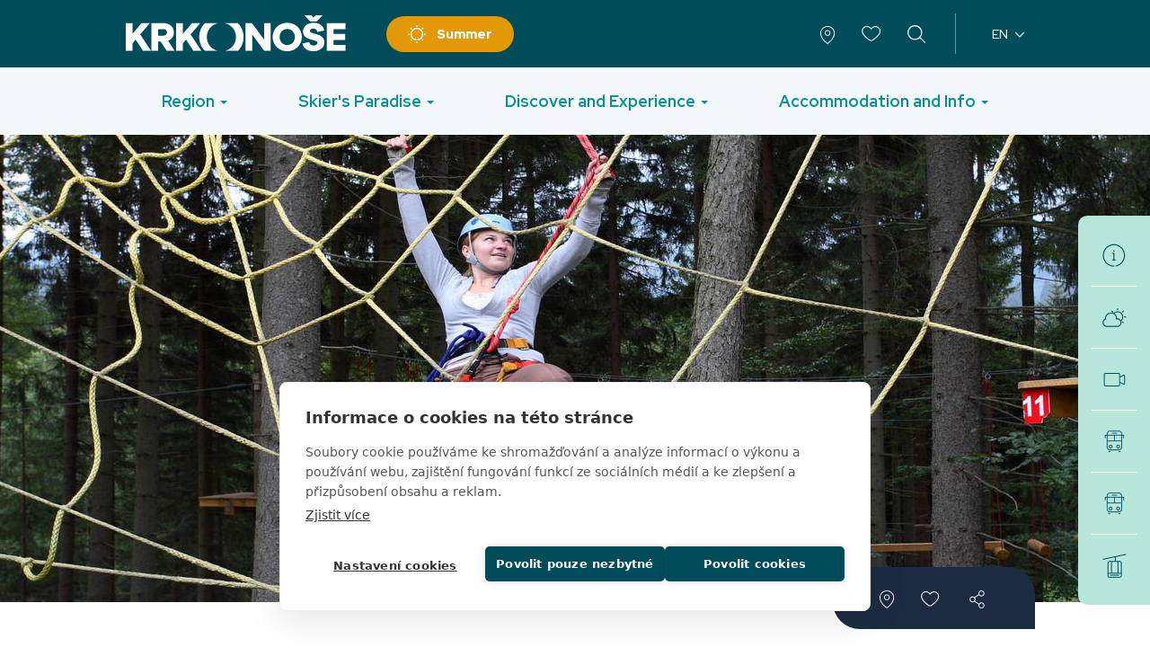

--- FILE ---
content_type: text/html; charset=UTF-8
request_url: https://www.krkonose.eu/en/rope-park-janske-lazne
body_size: 13323
content:
<!DOCTYPE html>
<html  lang="en" dir="ltr" prefix="content: http://purl.org/rss/1.0/modules/content/  dc: http://purl.org/dc/terms/  foaf: http://xmlns.com/foaf/0.1/  og: http://ogp.me/ns#  rdfs: http://www.w3.org/2000/01/rdf-schema#  schema: http://schema.org/  sioc: http://rdfs.org/sioc/ns#  sioct: http://rdfs.org/sioc/types#  skos: http://www.w3.org/2004/02/skos/core#  xsd: http://www.w3.org/2001/XMLSchema# ">
  <head>
    <meta charset="utf-8" />
<noscript><style>form.antibot * :not(.antibot-message) { display: none !important; }</style>
</noscript><meta property="og:site_name" content="Krkonoše - oficiální webové stránky" />
<link rel="canonical" href="https://www.krkonose.eu/en/rope-park-janske-lazne" />
<meta name="robots" content="index, follow" />
<meta name="description" content="This rope park among trees consists of some 40 elements in three circuits. Besides other interesting rope elements which you can use, you can transport yourself from one tree to another even on a sledge or by bike." />
<meta property="og:type" content="website" />
<meta property="og:url" content="https://www.krkonose.eu/en/rope-park-janske-lazne" />
<meta property="og:title" content="Rope Park | Krkonoše - oficiální webové stránky" />
<meta property="og:description" content="This rope park among trees consists of some 40 elements in three circuits. Besides other interesting rope elements which you can use, you can transport yourself from one tree to another even on a sledge or by bike." />
<meta property="og:image" content="https://www.krkonose.eu/sites/default/files/headers/krkonose-lanovy-park.jpg" />
<link rel="icon" type="image/png" href="/sites/default/files/favicons/favicon-96x96.png" sizes="96x96"/>
<link rel="icon" type="image/svg+xml" href="/sites/default/files/favicons/favicon.svg"/>
<link rel="shortcut icon" href="/sites/default/files/favicons/favicon.ico"/>
<link rel="apple-touch-icon" sizes="180x180" href="/sites/default/files/favicons/apple-touch-icon.png"/>
<link rel="manifest" href="/sites/default/files/favicons/site.webmanifest"/>
<meta name="apple-mobile-web-app-title" content="Krkonose.eu"/>
<meta name="favicon-generator" content="Drupal responsive_favicons + realfavicongenerator.net" />
<meta name="Generator" content="Drupal 8 (https://www.drupal.org)" />
<meta name="MobileOptimized" content="width" />
<meta name="HandheldFriendly" content="true" />
<meta name="viewport" content="width=device-width, initial-scale=1.0" />
<link rel="alternate" hreflang="cs" href="https://www.krkonose.eu/lanovy-park-janske-lazne" />
<link rel="alternate" hreflang="en" href="https://www.krkonose.eu/en/rope-park-janske-lazne" />
<link rel="alternate" hreflang="de" href="https://www.krkonose.eu/de/hochseilgarten-janske-lazne" />
<link rel="alternate" hreflang="pl" href="https://www.krkonose.eu/pl/park-linowy-janske-lazne" />
<link rel="revision" href="https://www.krkonose.eu/en/rope-park-janske-lazne" />
<script>window.a2a_config=window.a2a_config||{};a2a_config.callbacks=[];a2a_config.overlays=[];a2a_config.templates={};a2a_config.icon_color = "#000,#fff";
a2a_config.orientation = "down";
a2a_config.num_services = 4;
a2a_config.prioritize = ["facebook", "twitter", "email", "whatsapp"];
a2a_config.exclude_services = ["amazon_wish_list", "aol_mail", "balatarin", "bibsonomy", "bitty_browser", "blinklist", "blogger", "blogmarks", "bookmarks_fr", "box_net", "buffer", "care2_news", "citeulike", "copy_link", "design_float", "diary_ru", "diaspora", "digg", "diigo", "douban", "draugiem", "dzone", "evernote", "facebook_messenger", "fark", "flipboard", "folkd", "google_bookmarks", "google_classroom", "google_gmail", "hacker_news", "hatena", "houzz", "instapaper", "kakao", "kik", "kindle_it", "known", "line", "linkedin", "livejournal", "mail_ru", "mastodon", "mendeley", "meneame", "mewe", "mix", "mixi", "myspace", "netvouz", "odnoklassniki", "outlook_com", "papaly", "pinboard", "pinterest", "plurk", "pocket", "print", "printfriendly", "protopage_bookmarks", "pusha", "qzone", "reddit", "rediff", "refind", "renren", "sina_weibo", "sitejot", "skype", "slashdot", "sms", "stocktwits", "stumbleupon", "svejo", "symbaloo_bookmarks", "telegram", "threema", "trello", "tuenti", "tumblr", "twiddla", "typepad_post", "viadeo", "viber", "vk", "wanelo", "wechat", "whatsup", "wordpress", "wykop", "xing", "yahoo_mail", "yoolink", "yummly"];
a2a_config.onclick = 0;</script>
<style>.a2a_menu, .a2a_menu_find_container { border-radius: 0 !important; }</style>

    <title>Rope Park | Krkonoše - oficiální webové stránky</title>

          <!-- Google Tag Manager -->
      <script>(function(w,d,s,l,i){w[l]=w[l]||[];w[l].push({'gtm.start':
      new Date().getTime(),event:'gtm.js'});var f=d.getElementsByTagName(s)[0],
      j=d.createElement(s),dl=l!='dataLayer'?'&l='+l:'';j.async=true;j.src=
      'https://www.googletagmanager.com/gtm.js?id='+i+dl;f.parentNode.insertBefore(j,f);
      })(window,document,'script','dataLayer','GTM-MQFMPLG');</script>
      <!-- End Google Tag Manager -->
    
    <link rel="stylesheet" media="all" href="/sites/default/files/css/css_aWHjSKxHqLQPnMhW4gTi3Z5RGN384BEAncr1MlRGjbA.css" />
<link rel="stylesheet" media="all" href="https://unpkg.com/leaflet@1.9.2/dist/leaflet.css" integrity="sha256-sA+zWATbFveLLNqWO2gtiw3HL/lh1giY/Inf1BJ0z14=" crossorigin />
<link rel="stylesheet" media="all" href="/sites/default/files/css/css_rLmiO0ZEkjjl_j1QltoUEQZyf_nGt3iyvDK4qeI9QUg.css" />

    
<!--[if lte IE 8]>
<script src="/sites/default/files/js/js_VtafjXmRvoUgAzqzYTA3Wrjkx9wcWhjP0G4ZnnqRamA.js"></script>
<![endif]-->


    <!-- connect to domain of font files -->
    <link rel="preconnect" href="https://fonts.gstatic.com" crossorigin>
    <!-- optionally increase loading priority -->
    <link rel="preload" as="style" href="https://fonts.googleapis.com/css?family=Red+Hat+Display:400,500,700,900&display=swap&subset=latin-ext">
    <!-- async CSS -->
    <link rel="stylesheet" media="print" onload="this.onload=null;this.removeAttribute('media');" href="https://fonts.googleapis.com/css?family=Red+Hat+Display:400,500,700,900&display=swap&subset=latin-ext">
    <!-- no-JS fallback -->
    <noscript>
      <link rel="stylesheet" href="https://fonts.googleapis.com/css?family=Red+Hat+Display:400,500,700,900&display=swap&subset=latin-ext">
    </noscript>
  </head>
  <body class="lang-en role-anonymous path-node page-node-type-poi-point navbar-is-fixed-top has-glyphicons season6">
          <!-- Google Tag Manager (noscript) -->
      <noscript><iframe src="https://www.googletagmanager.com/ns.html?id=GTM-MQFMPLG"
      height="0" width="0" style="display:none;visibility:hidden"></iframe></noscript>
      <!-- End Google Tag Manager (noscript) -->
        <a href="#main-content" class="visually-hidden focusable skip-link">
      Skip to main content
    </a>
    <a id="top"></a>
    
      <div class="dialog-off-canvas-main-canvas" data-off-canvas-main-canvas>
                  <div class="navbar-placeholder"></div>
    <header id="navbar" class="navbar-fixed-top">
      <div class="navbar navbar-blue navbar-default">
                  <div class="container">
                <div class="navbar-header">
            <div class="region region-navigation">
          <a class="logo navbar-btn pull-left season6" href="/en/krkonose" title="" rel="home">
      <img src="/sites/default/files/logo.svg" alt="Krkonoše" width="246" height="40">	
    </a>
    <a class="logo navbar-btn pull-left season5" href="/en/summer" title="" rel="home">
      <img src="/sites/default/files/logo.svg" alt="Krkonoše" width="246" height="40">	
    </a>
      <nav role="navigation" aria-labelledby="block-seasonswitchermenu-menu" id="block-seasonswitchermenu" class="settings-tray-editable" data-drupal-settingstray="editable">
            
  <h2 class="visually-hidden" id="block-seasonswitchermenu-menu">Season switcher menu</h2>
  

        
            <ul region="navigation" class="menu menu--season-switcher-menu">
                          <li class="season6 first">
                                        <a href="/en/summer" data-drupal-link-system-path="node/2600">Summer</a>
              </li>
                      <li class="season5 last">
                                        <a href="/en/krkonose" data-drupal-link-system-path="node/1">Winter</a>
              </li>
        </ul>
      

  </nav>

  </div>

        </div>
        <div class="navbar-header-right">
          <a href="/en/practical-information" class="navbar-pin"><img src="/themes/krkonose/images/social/pin.svg" alt="Map"></a>
            <div class="region region-navigation-right">
    <div id="block-favoriteslink" class="settings-tray-editable block block-krkm block-favorites-link clearfix" data-drupal-settingstray="editable">
  
    

      <a href="/node/2899" class="fav-link"><span class="text">Favorites</span><span class="count"></span></a>
  </div>

<div id="block-vyhledavani" class="settings-tray-editable block block-block-content block-block-contenta95c9378-7cfd-4900-a26c-f63fc0f43c39 clearfix" data-drupal-settingstray="editable">
  
    

      
            <div class="field field--name-body field--type-text-with-summary field--label-hidden field--item"><p><a href="/en/vyhledavani">Search</a></p></div>
      
  </div>

<div class="language-switcher-language-url settings-tray-editable block block-language block-language-blocklanguage-interface clearfix" id="block-prepinacjazyka" role="navigation" data-drupal-settingstray="editable">
  
    

      <div class="links-wrap">
  <div class="link-selector"></div><ul class="links" region="navigation_right"><li hreflang="cs" data-drupal-link-system-path="node/1893" class="cs"><a href="/lanovy-park-janske-lazne" class="language-link" hreflang="cs" data-drupal-link-system-path="node/1893">cs</a></li><li hreflang="en" data-drupal-link-system-path="node/1893" class="en is-active"><a href="/en/rope-park-janske-lazne" class="language-link is-active" hreflang="en" data-drupal-link-system-path="node/1893">en</a></li><li hreflang="de" data-drupal-link-system-path="node/1893" class="de"><a href="/de/hochseilgarten-janske-lazne" class="language-link" hreflang="de" data-drupal-link-system-path="node/1893">de</a></li><li hreflang="pl" data-drupal-link-system-path="node/1893" class="pl"><a href="/pl/park-linowy-janske-lazne" class="language-link" hreflang="pl" data-drupal-link-system-path="node/1893">pl</a></li></ul></div>

  </div>


  </div>

                                <button type="button" class="navbar-toggle collapsed" data-toggle="collapse" data-target="#navbar-collapse">
              <span class="sr-only">Toggle navigation</span>
              <span class="icons">
                <span class="icon-bar"></span>
                <span class="icon-bar"></span>
                <span class="icon-bar"></span>
              </span>
            </button>
                  </div>
                  </div>
              </div>
      <div class="navbar navbar-inverse">
                  <div class="container">
        
                          <div id="navbar-collapse" class="navbar-collapse collapse">
              <div class="region region-navigation-collapsible">
    <nav role="navigation" aria-labelledby="block-krkonose-main-menu-menu" id="block-krkonose-main-menu" class="settings-tray-editable" data-drupal-settingstray="editable">
            <h2 class="sr-only" id="block-krkonose-main-menu-menu">Main navigation</h2>

      

            <ul region="navigation_collapsible" class="menu menu--main nav navbar-nav">
                          <li class="col season7 expanded dropdown first">
                                                                    <span class="navbar-text dropdown-toggle" data-toggle="dropdown">Region <span class="caret"></span></span>
                              <div class="dropdown-menu-wrap">
        <div class="container">
                    <ul region="navigation_collapsible" class="dropdown-menu">
                          <li class="menu-row row1 expanded dropdown first">
                                        <span class="hidden navbar-text">Sloupec 1</span>
                              <ul region="navigation_collapsible" class="dropdown-menu">
                          <li class="first">
                                        <a href="/en/krkonossky-national-park" data-drupal-link-system-path="node/3">Krkonossky National Park</a>
              </li>
                      <li>
                                        <a href="/en/geology" data-drupal-link-system-path="node/33">Geology</a>
              </li>
                      <li>
                                        <a href="/en/the-fauna-of-the-Krkonose" data-drupal-link-system-path="node/2601">The Fauna of the Krkonose</a>
              </li>
                      <li class="last">
                                        <a href="/en/flora-krkonose" data-drupal-link-system-path="node/32">The Flora of the Krkonose</a>
              </li>
        </ul>
      
              </li>
                      <li class="menu-row row2 expanded dropdown">
                                        <span class="hidden navbar-text">Sloupec 2</span>
                              <ul region="navigation_collapsible" class="dropdown-menu">
                          <li class="first">
                                        <a href="/en/towns-and-Villages" data-drupal-link-system-path="node/38">Towns and Villages</a>
              </li>
                      <li>
                                        <a href="/en/krkonose-records" data-drupal-link-system-path="node/30">Krkonose records</a>
              </li>
                      <li class="last">
                                        <a href="/en/rural-architecture" data-drupal-link-system-path="node/34">Rural architecture</a>
              </li>
        </ul>
      
              </li>
                      <li class="menu-row row3 expanded dropdown last">
                                        <span class="hidden navbar-text">Sloupec 3</span>
                              <ul region="navigation_collapsible" class="dropdown-menu">
                          <li class="first">
                                        <a href="/en/krkonose-specialities" data-drupal-link-system-path="node/35">Krkonose specialities</a>
              </li>
                      <li>
                                        <a href="/en/regional-products" data-drupal-link-system-path="node/36">Regional Products</a>
              </li>
                      <li>
                                        <a href="/en/history" data-drupal-link-system-path="node/37">History</a>
              </li>
                      <li class="last">
                                        <a href="/en/picture-gallery" data-drupal-link-system-path="node/2558">Picture Gallery</a>
              </li>
        </ul>
      
              </li>
        </ul>
              <div class="submenu-info">
            <div class="season5">
              
            <div class="field field--name-body field--type-text-with-summary field--label-hidden field--item"><h3>Are you looking for winter activities?</h3>

<p>Switch to the winter theme.</p></div>
      
            </div>
            <div class="season6">
              
            <div class="field field--name-body field--type-text-with-summary field--label-hidden field--item"><h3>Are you looking for summer activities?</h3>

<p>Switch to the summer theme.</p></div>
      
            </div>
            <nav role="navigation" aria-labelledby="-menu">
      
  <h2 id="-menu"></h2>
  

        
            <ul class="menu menu--season-switcher-menu">
                          <li class="season6 first">
                                        <a href="/en/summer" data-drupal-link-system-path="node/2600">Summer</a>
              </li>
                      <li class="season5 last">
                                        <a href="/en/krkonose" data-drupal-link-system-path="node/1">Winter</a>
              </li>
        </ul>
      

  </nav>

          </div>
        </div>
      </div
      
              </li>
                      <li class="col season6 expanded dropdown">
                                                                    <span class="navbar-text dropdown-toggle" data-toggle="dropdown">Skier&#039;s Paradise <span class="caret"></span></span>
                              <div class="dropdown-menu-wrap">
        <div class="container">
                    <ul region="navigation_collapsible" class="dropdown-menu">
                          <li class="menu-row row1 expanded dropdown first">
                                        <span class="hidden navbar-text">Sloupec 1</span>
                              <ul region="navigation_collapsible" class="dropdown-menu">
                          <li class="first">
                                        <a href="/en/downhill-skiing" data-drupal-link-system-path="node/3511">Downhill Skiing</a>
              </li>
                      <li class="last">
                                        <a href="https://holidayinfo.cz/cs/snowinfo" target="_blank">Snow information</a>
              </li>
        </ul>
      
              </li>
                      <li class="menu-row row2 expanded dropdown">
                                        <span class="hidden navbar-text">Sloupec 2</span>
                              <ul region="navigation_collapsible" class="dropdown-menu">
                          <li class="first">
                                        <a href="/en/cross-country-tracks-now" data-drupal-link-system-path="node/2543">Cross-country Tracks Now</a>
              </li>
                      <li class="last">
                                        <a href="/en/recommended-cross-country-trips" data-drupal-link-system-path="node/2614">Recommended Cross-country Trips</a>
              </li>
        </ul>
      
              </li>
                      <li class="menu-row row3 expanded dropdown last">
                                        <span class="hidden navbar-text">Sloupec 3</span>
                              <ul region="navigation_collapsible" class="dropdown-menu">
                          <li class="first">
                                        <a href="/en/alpine-skiing-tracks" data-drupal-link-system-path="node/2646">Alpine Skiing Tracks</a>
              </li>
                      <li class="last">
                                        <a href="/en/ski-buses-krkonose" data-drupal-link-system-path="node/2541">Ski Buses in the Krkonose</a>
              </li>
        </ul>
      
              </li>
        </ul>
              <div class="submenu-info">
            <div class="season5">
              
            <div class="field field--name-body field--type-text-with-summary field--label-hidden field--item"><h3>Are you looking for winter activities?</h3>

<p>Switch to the winter theme.</p></div>
      
            </div>
            <div class="season6">
              
            <div class="field field--name-body field--type-text-with-summary field--label-hidden field--item"><h3>Are you looking for summer activities?</h3>

<p>Switch to the summer theme.</p></div>
      
            </div>
            <nav role="navigation" aria-labelledby="-menu">
      
  <h2 id="-menu"></h2>
  

        
            <ul class="menu menu--season-switcher-menu">
                          <li class="season6 first">
                                        <a href="/en/summer" data-drupal-link-system-path="node/2600">Summer</a>
              </li>
                      <li class="season5 last">
                                        <a href="/en/krkonose" data-drupal-link-system-path="node/1">Winter</a>
              </li>
        </ul>
      

  </nav>

          </div>
        </div>
      </div
      
              </li>
                      <li class="col season5 expanded dropdown">
                                                                    <span class="navbar-text dropdown-toggle" data-toggle="dropdown">On Foot and by Bike <span class="caret"></span></span>
                              <div class="dropdown-menu-wrap">
        <div class="container">
                    <ul region="navigation_collapsible" class="dropdown-menu">
                          <li class="menu-row row1 expanded dropdown first">
                                        <span class="hidden navbar-text">Sloupec 1</span>
                              <ul region="navigation_collapsible" class="dropdown-menu">
                          <li class="expanded dropdown first">
                                        <a href="/en/tourism-in-the%20Krkonose" data-drupal-link-system-path="node/3509">Tourism</a>
                              <ul region="navigation_collapsible" class="dropdown-menu">
                          <li class="first">
                                        <a href="/en/recommended-hikes" data-drupal-link-system-path="node/2637">Recommended Hikes</a>
              </li>
                      <li class="last">
                                        <a href="/en/educational-trails" data-drupal-link-system-path="node/2638">Educational Trails</a>
              </li>
        </ul>
      
              </li>
                      <li>
                                        <a href="/en/krkonose-beer-trail" data-drupal-link-system-path="node/2602">Krkonose Beer Trail</a>
              </li>
                      <li class="last">
                                        <a href="/en/real-krkonose" data-drupal-link-system-path="node/4190">The Real Krkonose</a>
              </li>
        </ul>
      
              </li>
                      <li class="menu-row row2 expanded dropdown">
                                        <span class="hidden navbar-text">Sloupec 2</span>
                              <ul region="navigation_collapsible" class="dropdown-menu">
                          <li class="expanded dropdown first last">
                                        <a href="/en/cycling-krkonose" data-drupal-link-system-path="node/3510">Cycling</a>
                              <ul region="navigation_collapsible" class="dropdown-menu">
                          <li class="first">
                                        <a href="/en/recommended--cycling-trips" data-drupal-link-system-path="node/2621">Recommended Cycling Trips</a>
              </li>
                      <li>
                                        <a href="/en/long-descents" data-drupal-link-system-path="node/2639">Long Descents</a>
              </li>
                      <li class="last">
                                        <a href="/en/bike-parks-tracks" data-drupal-link-system-path="node/2640">Bike Parks and Tracks</a>
              </li>
        </ul>
      
              </li>
        </ul>
      
              </li>
                      <li class="menu-row row3 expanded dropdown last">
                                        <span class="hidden navbar-text">Sloupec 3</span>
                              <ul region="navigation_collapsible" class="dropdown-menu">
                          <li class="first">
                                        <a href="/en/krkonose-handicapped" data-drupal-link-system-path="node/3525">Krkonoše for the Handicapped</a>
              </li>
                      <li>
                                        <a href="/en/krkonose-cyclo-buses" data-drupal-link-system-path="node/2604">Krkonose cyclo-buses</a>
              </li>
                      <li class="last">
                                        <a href="/en/travel-safely-mountains" data-drupal-link-system-path="node/4252">Travel Safely in the Mountains</a>
              </li>
        </ul>
      
              </li>
        </ul>
              <div class="submenu-info">
            <div class="season5">
              
            <div class="field field--name-body field--type-text-with-summary field--label-hidden field--item"><h3>Are you looking for winter activities?</h3>

<p>Switch to the winter theme.</p></div>
      
            </div>
            <div class="season6">
              
            <div class="field field--name-body field--type-text-with-summary field--label-hidden field--item"><h3>Are you looking for summer activities?</h3>

<p>Switch to the summer theme.</p></div>
      
            </div>
            <nav role="navigation" aria-labelledby="-menu">
      
  <h2 id="-menu"></h2>
  

        
            <ul class="menu menu--season-switcher-menu">
                          <li class="season6 first">
                                        <a href="/en/summer" data-drupal-link-system-path="node/2600">Summer</a>
              </li>
                      <li class="season5 last">
                                        <a href="/en/krkonose" data-drupal-link-system-path="node/1">Winter</a>
              </li>
        </ul>
      

  </nav>

          </div>
        </div>
      </div
      
              </li>
                      <li class="col season7 expanded dropdown">
                                                                    <span class="navbar-text dropdown-toggle" data-toggle="dropdown">Discover and Experience <span class="caret"></span></span>
                              <div class="dropdown-menu-wrap">
        <div class="container">
                    <ul region="navigation_collapsible" class="dropdown-menu">
                          <li class="menu-row row1 expanded dropdown first">
                                        <span class="hidden navbar-text">Sloupec 1</span>
                              <ul region="navigation_collapsible" class="dropdown-menu">
                          <li class="expanded dropdown first">
                                        <a href="/en/trip-destinations" data-drupal-link-system-path="node/2572">Trip Destinations</a>
                              <ul region="navigation_collapsible" class="dropdown-menu">
                          <li class="first">
                                        <a href="/en/when-the-weather-is-bad" data-drupal-link-system-path="node/2653">When the Weather Is Bad</a>
              </li>
                      <li class="last">
                                        <a href="/en/polish-krkonose" data-drupal-link-system-path="node/2542">Polish Krkonose</a>
              </li>
        </ul>
      
              </li>
                      <li>
                                        <a href="/en/along-jizera-pacifik-train-line-towards-trips" data-drupal-link-system-path="node/31">The Jizera Pacific</a>
              </li>
                      <li class="season6">
                                        <a href="/en/swimmingpools-end-aquaparks" data-drupal-link-system-path="node/2633">Swimmingpools and Aquaparks</a>
              </li>
                      <li class="season5">
                                        <a href="/en/swimming-in-krkonose" data-drupal-link-system-path="node/2678">Swimming in the Krkonose</a>
              </li>
                      <li class="last">
                                        <a href="/en/wellness-spas" data-drupal-link-system-path="node/4493">Wellness and Spa</a>
              </li>
        </ul>
      
              </li>
                      <li class="menu-row row2 expanded dropdown">
                                        <span class="hidden navbar-text">Sloupec 2</span>
                              <ul region="navigation_collapsible" class="dropdown-menu">
                          <li class="expanded dropdown first">
                                        <a href="/en/children" data-drupal-link-system-path="node/3515">For Children</a>
                              <ul region="navigation_collapsible" class="dropdown-menu">
                          <li class="first">
                                        <a href="http://pohadkove.krkonose.eu/">Fairytale Krkonose</a>
              </li>
                      <li>
                                        <a href="/en/fun-parks" data-drupal-link-system-path="node/2620">Fun Parks</a>
              </li>
                      <li class="season5 last">
                                        <a href="/en/trips-with-children" data-drupal-link-system-path="node/2643">Trips with Children</a>
              </li>
        </ul>
      
              </li>
                      <li class="season6">
                                        <a href="/en/winter-hiking-routes" data-drupal-link-system-path="node/2629">Winter Hiking Routes</a>
              </li>
                      <li class="season6 last">
                                        <a href="/en/how-prepare-yourself-winter-hike" data-drupal-link-system-path="node/4540">Jak se připravit na zimní túru</a>
              </li>
        </ul>
      
              </li>
                      <li class="menu-row row3 expanded dropdown last">
                                        <span class="hidden navbar-text">Sloupec 3</span>
                              <ul region="navigation_collapsible" class="dropdown-menu">
                          <li class="first">
                                        <a href="/en/bobsleigh-tracks" data-drupal-link-system-path="node/2624">Bobsleigh Tracks</a>
              </li>
                      <li class="season6">
                                        <a href="/en/adrenaline-events-winter" data-drupal-link-system-path="node/3544">Adrenaline</a>
              </li>
                      <li class="season5">
                                        <a href="/en/adrenaline-events-summer" data-drupal-link-system-path="node/3517">Adrenalin</a>
              </li>
                      <li class="season5">
                                        <a href="/en/horse-farms-and-tourist-riding-halls" data-drupal-link-system-path="node/2631">Horse Farms and Tourist Riding Halls</a>
              </li>
                      <li class="season5">
                                        <a href="/en/golf-en" data-drupal-link-system-path="node/2634">Golf</a>
              </li>
                      <li class="season5">
                                        <a href="/en/inline-skating" data-drupal-link-system-path="node/2635">Inline Skating</a>
              </li>
                      <li class="season6">
                                        <a href="/en/sledging-krkonose-mountains" data-drupal-link-system-path="node/2545">Sledging in the Krkonose Mountains</a>
              </li>
                      <li class="season6">
                                        <a href="/en/ice-climbing" data-drupal-link-system-path="node/2546">Ice climbing</a>
              </li>
                      <li class="season6">
                                        <a href="/en/mushing" data-drupal-link-system-path="node/2547">Mushing</a>
              </li>
                      <li class="season6 last">
                                        <a href="/en/walking-krkonose-snowshoes" data-drupal-link-system-path="node/2647">Walking in the Krkonose with Snowshoes</a>
              </li>
        </ul>
      
              </li>
        </ul>
              <div class="submenu-info">
            <div class="season5">
              
            <div class="field field--name-body field--type-text-with-summary field--label-hidden field--item"><h3>Are you looking for winter activities?</h3>

<p>Switch to the winter theme.</p></div>
      
            </div>
            <div class="season6">
              
            <div class="field field--name-body field--type-text-with-summary field--label-hidden field--item"><h3>Are you looking for summer activities?</h3>

<p>Switch to the summer theme.</p></div>
      
            </div>
            <nav role="navigation" aria-labelledby="-menu">
      
  <h2 id="-menu"></h2>
  

        
            <ul class="menu menu--season-switcher-menu">
                          <li class="season6 first">
                                        <a href="/en/summer" data-drupal-link-system-path="node/2600">Summer</a>
              </li>
                      <li class="season5 last">
                                        <a href="/en/krkonose" data-drupal-link-system-path="node/1">Winter</a>
              </li>
        </ul>
      

  </nav>

          </div>
        </div>
      </div
      
              </li>
                      <li class="col season7 expanded dropdown last">
                                                                    <span class="navbar-text dropdown-toggle" data-toggle="dropdown">Accommodation and Info <span class="caret"></span></span>
                              <div class="dropdown-menu-wrap">
        <div class="container">
                    <ul region="navigation_collapsible" class="dropdown-menu">
                          <li class="menu-row row1 expanded dropdown first">
                                        <span class="hidden navbar-text">Sloupec 1</span>
                              <ul region="navigation_collapsible" class="dropdown-menu">
                          <li class="first">
                                        <a href="/en/accommodation-krkonose" data-drupal-link-system-path="node/3512">Accommodation</a>
              </li>
                      <li>
                                        <a href="/en/krkonose-chalets-0" data-drupal-link-system-path="node/4192">Krkonose Chalets</a>
              </li>
                      <li>
                                        <a href="/en/caravans-and-campsites" data-drupal-link-system-path="node/3245">Caravans and Campsites</a>
              </li>
                      <li class="last">
                                        <a href="/en/tourist-information-centres" data-drupal-link-system-path="node/2689">Tourist Information Centres</a>
              </li>
        </ul>
      
              </li>
                      <li class="menu-row row2 expanded dropdown">
                                        <span class="hidden navbar-text">Sloupec 2</span>
                              <ul region="navigation_collapsible" class="dropdown-menu">
                          <li class="first">
                                        <a href="/en/whats-new" data-drupal-link-system-path="node/2593">What’s New</a>
              </li>
                      <li>
                                        <a href="/en/promotional-materials-on-the-krkonose" data-drupal-link-system-path="node/2747">Promotional Materials on the Krkonose</a>
              </li>
                      <li class="last">
                                        <a href="/en/newsletter" data-drupal-link-system-path="node/3549">Newsletter</a>
              </li>
        </ul>
      
              </li>
                      <li class="menu-row row3 expanded dropdown last">
                                        <span class="hidden navbar-text">Sloupec 3</span>
                              <ul region="navigation_collapsible" class="dropdown-menu">
                          <li class="first">
                                        <a href="/en/webcams" data-drupal-link-system-path="node/2820">Webcams</a>
              </li>
                      <li>
                                        <a href="/en/krkonose-mountain-rescue-service" data-drupal-link-system-path="node/2553">The Krkonose Mountain Rescue Service</a>
              </li>
                      <li>
                                        <a href="/en/practical-information" data-drupal-link-system-path="node/2692">Practical Information</a>
              </li>
                      <li class="last">
                                        <a href="/en/border-crossings" data-drupal-link-system-path="node/2550">Border crossings</a>
              </li>
        </ul>
      
              </li>
        </ul>
              <div class="submenu-info">
            <div class="season5">
              
            <div class="field field--name-body field--type-text-with-summary field--label-hidden field--item"><h3>Are you looking for winter activities?</h3>

<p>Switch to the winter theme.</p></div>
      
            </div>
            <div class="season6">
              
            <div class="field field--name-body field--type-text-with-summary field--label-hidden field--item"><h3>Are you looking for summer activities?</h3>

<p>Switch to the summer theme.</p></div>
      
            </div>
            <nav role="navigation" aria-labelledby="-menu">
      
  <h2 id="-menu"></h2>
  

        
            <ul class="menu menu--season-switcher-menu">
                          <li class="season6 first">
                                        <a href="/en/summer" data-drupal-link-system-path="node/2600">Summer</a>
              </li>
                      <li class="season5 last">
                                        <a href="/en/krkonose" data-drupal-link-system-path="node/1">Winter</a>
              </li>
        </ul>
      

  </nav>

          </div>
        </div>
      </div
      
              </li>
        </ul>
      


  </nav>
<nav role="navigation" aria-labelledby="block-iconmenu-2-menu" id="block-iconmenu-2" class="settings-tray-editable" data-drupal-settingstray="editable">
            
  <h2 class="visually-hidden" id="block-iconmenu-2-menu">Icon menu</h2>
  

        
            <ul region="navigation_collapsible" class="menu menu--icon-menu nav">
                          <li class="ico-info first">
                                        <a href="/en/tourist-information-centres" data-drupal-link-system-path="node/2689">Turistická informační centra</a>
              </li>
                      <li class="ico-weather">
                                        <a href="/en/current-weather" data-drupal-link-system-path="node/2785">Aktuální počasí</a>
              </li>
                      <li class="ico-cam">
                                        <a href="/en/webcams" data-drupal-link-system-path="node/2820">Webkamery</a>
              </li>
                      <li class="ico-bus">
                                        <a href="/en/krkonose-cyclo-buses" data-drupal-link-system-path="node/2604">Krkonošské cyklobusy</a>
              </li>
                      <li class="season6 ico-bus">
                                        <a href="/en/ski-buses-krkonose" data-drupal-link-system-path="node/2541">Skibusy v Krkonoších</a>
              </li>
                      <li class="season6 ico-cable last">
                                        <a href="/en/winter-resorts" data-drupal-link-system-path="node/2613">Zimní střediska</a>
              </li>
        </ul>
      

  </nav>
<div class="language-switcher-language-url settings-tray-editable block block-language block-language-blocklanguage-interface clearfix" id="block-prepinacjazyka-2" role="navigation" data-drupal-settingstray="editable">
  
    

      <div class="links-wrap">
  <div class="link-selector"></div><ul class="links" region="navigation_collapsible"><li hreflang="cs" data-drupal-link-system-path="node/1893" class="cs"><a href="/lanovy-park-janske-lazne" class="language-link" hreflang="cs" data-drupal-link-system-path="node/1893">cs</a></li><li hreflang="en" data-drupal-link-system-path="node/1893" class="en is-active"><a href="/en/rope-park-janske-lazne" class="language-link is-active" hreflang="en" data-drupal-link-system-path="node/1893">en</a></li><li hreflang="de" data-drupal-link-system-path="node/1893" class="de"><a href="/de/hochseilgarten-janske-lazne" class="language-link" hreflang="de" data-drupal-link-system-path="node/1893">de</a></li><li hreflang="pl" data-drupal-link-system-path="node/1893" class="pl"><a href="/pl/park-linowy-janske-lazne" class="language-link" hreflang="pl" data-drupal-link-system-path="node/1893">pl</a></li></ul></div>

  </div>


  </div>

            <div class="submenu-info visible-xs-block">
              <div class="season5">
                
            <div class="field field--name-body field--type-text-with-summary field--label-hidden field--item"><h3>Are you looking for winter activities?</h3>

<p>Switch to the winter theme.</p></div>
      
              </div>
              <div class="season6">
                
            <div class="field field--name-body field--type-text-with-summary field--label-hidden field--item"><h3>Are you looking for summer activities?</h3>

<p>Switch to the summer theme.</p></div>
      
              </div>
              <nav role="navigation" aria-labelledby="-menu">
      
  <h2 id="-menu"></h2>
  

        
            <ul class="menu menu--season-switcher-menu">
                          <li class="season6 first">
                                        <a href="/en/summer" data-drupal-link-system-path="node/2600">Summer</a>
              </li>
                      <li class="season5 last">
                                        <a href="/en/krkonose" data-drupal-link-system-path="node/1">Winter</a>
              </li>
        </ul>
      

  </nav>

            </div>
          </div>
                          </div>
              </div>
    </header>
  
    <div class="region region-side">
    <nav role="navigation" aria-labelledby="block-iconmenu-menu" id="block-iconmenu" class="settings-tray-editable" data-drupal-settingstray="editable">
            
  <h2 class="visually-hidden" id="block-iconmenu-menu">Icon menu</h2>
  

        
            <ul region="side" class="menu menu--icon-menu nav">
                          <li class="ico-info first">
                                        <a href="/en/tourist-information-centres" data-drupal-link-system-path="node/2689">Turistická informační centra</a>
              </li>
                      <li class="ico-weather">
                                        <a href="/en/current-weather" data-drupal-link-system-path="node/2785">Aktuální počasí</a>
              </li>
                      <li class="ico-cam">
                                        <a href="/en/webcams" data-drupal-link-system-path="node/2820">Webkamery</a>
              </li>
                      <li class="ico-bus">
                                        <a href="/en/krkonose-cyclo-buses" data-drupal-link-system-path="node/2604">Krkonošské cyklobusy</a>
              </li>
                      <li class="season6 ico-bus">
                                        <a href="/en/ski-buses-krkonose" data-drupal-link-system-path="node/2541">Skibusy v Krkonoších</a>
              </li>
                      <li class="season6 ico-cable last">
                                        <a href="/en/winter-resorts" data-drupal-link-system-path="node/2613">Zimní střediska</a>
              </li>
        </ul>
      

  </nav>

  </div>


  <div role="main" class="main-container container js-quickedit-main-content">

                              <div class="heading container" role="heading">
            
          </div>
              
            <section>

                
                
                          <a id="main-content"></a>
            <div class="region region-content">
    <div data-drupal-messages-fallback class="hidden"></div>  <div class="node node--type-poi-point node--view-mode-full page-full clearfix" data-target="1893">

  
 
  <div class="group-header">
    <div class="header-container">
              
            <div class="field field--name-field-header-image field--type-image field--label-hidden field--item">    <picture>
                  <source srcset="/sites/default/files/styles/header/public/headers/krkonose-lanovy-park.jpg?h=5a4a1d58&amp;itok=kuLGXUjn 1x" media="all and (min-width: 768px)" type="image/jpeg"/>
              <source srcset="/sites/default/files/styles/header_sm/public/headers/krkonose-lanovy-park.jpg?itok=jGiR6LXE 1x" media="all and (max-width: 767px)" type="image/jpeg"/>
                  <img src="/sites/default/files/styles/header/public/headers/krkonose-lanovy-park.jpg?h=5a4a1d58&amp;itok=kuLGXUjn" alt="Rope Park in Janske Lazne" typeof="foaf:Image" class="img-responsive" />

  </picture>

</div>
      
                          <div class="header-buttons">
            <div class="container">
              <div class="inner">
                                  <a href="#map"><img src="/themes/krkonose/images/social/pin.svg" alt="Map"></a>
                                <div id="block-favoriteswidget" class="settings-tray-editable block block-krkm block-favorites-widget clearfix" data-drupal-settingstray="editable">
  
    

      <div class="fav"></div>
  </div>


                <span class="a2a_kit a2a_kit_size_20 addtoany_list" data-a2a-url="https://www.krkonose.eu/en/rope-park-janske-lazne" data-a2a-title="Rope Park"><a class="a2a_dd addtoany_share" href="https://www.addtoany.com/share#url=https%3A%2F%2Fwww.krkonose.eu%2Fen%2Frope-park-janske-lazne&amp;title=Rope%20Park"><img src="/themes/krkonose/images/social/share.svg" alt="Share"></a></span>
              </div>
            </div>
          </div>
                  </div>
  </div>

  <div class="group-main">
    <div class="container">
      <div class="inner-container">
        <div class="group-main-header">
          
            <div class="field field--name-node-title field--type-ds field--label-hidden field--item"><h1 class="page-header">
  Rope Park
</h1>
</div>
      
                                    
            <div class="field field--name-field-town field--type-string field--label-hidden field--item">Janské Lázně</div>
      
                              </div>
                  <div class="row-flex justify-content-between mb-80">
            <div class="col-flex-big">
              <div class="group-main group-main-left">
                
            <div class="field field--name-body field--type-text-with-summary field--label-hidden field--item"><p>This rope park among trees consists of some 40 elements in three circuits. Besides other interesting rope elements which you can use, you can transport yourself from one tree to another even on a sledge or by bike. The park offers an adrenaline adventure – a jump from a height of 12 metres and several zip lines. The first children’s rope park, called Babypark, was built in Janske Lazne and is designed for children 100–140 cm tall. Children are secured by a safe self-functioning system. The great rope park is secured with a ferrata system and is designed for people taller than 140 cm. It features 40 elements 4 to 12 m high. The whole circuit takes approximately 2 hours. You can choose the big circuit or smaller circuit.</p></div>
      
              </div>
                                                      </div>
            <div class="col-flex-small">
                              <h3 class="right-block-label">Information</h3>
                            <div class="group-main-right">
                                  
  <div class="field field--name-field-nr-city field--type-entity-reference field--label-inline">
    <div class="field--label">Location</div>
              <div class="field--item"><a href="/en/janske-lazne" hreflang="en">Janské Lázně</a></div>
          </div>

                                
  <div class="field field--name-dynamic-twig-fieldnode-node-twig-address field--type-ds field--label-inline">
    <div class="field--label">Address</div>
              <div class="field--item">Černohorská 343<br>542 25 Janské Lázně</div>
          </div>

  <div class="field field--name-field-info-web field--type-link field--label-inline">
    <div class="field--label">Web</div>
              <div class="field--item"><a href="http://www.janskelazne.cz/cz/volny-cas/lanovy-park/" target="_blank">Rope Park in Janske Lazne</a></div>
          </div>

  <div class="field field--name-field-phone field--type-telephone field--label-inline">
    <div class="field--label">Telephone</div>
              <div class="field--item"><a href="tel:+420-731-655-430">+420 731 655 430</a></div>
          </div>

  <div class="field field--name-field-gps-point-text field--type-string field--label-inline">
    <div class="field--label">GPS</div>
              <div class="field--item">50.6316483N, 15.7731653E</div>
          </div>

              </div>
                                          <div class="group-main-right2">
                
              </div>
            </div>
          </div>
        
        
              </div>
    </div>

    
        
          <div class="group-mapycz map-container">
        <a class="anchor" id="map"></a>
        <div id="m" style="height:380px"></div>
      </div>
              <div class="container">
        
  <div class="field field--name-field-link-map field--type-link field--label-inline">
    <div class="field--label">Link to mapy.cz</div>
              <div class="field--item"><a href="https://mapy.cz/s/nufulecabu" target="_blank">Rope Park in Janske Lazne</a></div>
          </div>

      </div>
    
    
          <div class="group-banner2">
        <div class="container">
          
            <div class="field field--name-field-block-banner2 field--type-block-field field--label-hidden field--item"><div id="block-bannercilehorizontalnizimnidovolenavkrkonosichjesrdcovka--2" class="block block-block-content block-block-contenteeee097e-c142-4b61-adfb-66deff323a55 clearfix">
  
    

      <div class="block-content block-content--type-banner block-content--view-mode-full ds-2col clearfix">

  

  <div class="group-left">
    
            <div class="field field--name-field-image field--type-image field--label-hidden field--item">  <img src="/sites/default/files/styles/banner/public/2025-11/krkonose-zima-skialpinista-na-hrebenech.jpg?itok=FMOTBSN_" width="400" height="250" alt="Winter holiday in the Krkonose is a matter of the heart" typeof="foaf:Image" class="img-responsive" />


</div>
      
  </div>

  <div class="group-right">
    
            <div class="field field--name-field-title field--type-string field--label-hidden field--item">Winter holiday in the Krkonose is a matter of the heart</div>
      
            <div class="field field--name-body field--type-text-with-summary field--label-hidden field--item"><p>Winter is truly powerful in the Krkonose Mountains. Enjoy the white beauty – whether you are looking for an experience of pure nature or top-quality services at ski resorts. How to enjoy a winter fairy tale?</p>
</div>
      
            <div class="field field--name-field-link field--type-link field--label-hidden field--item"><a href="/en/winter-in-krkonose-mountains" class="btn btn-primary">This is what I want to experience</a></div>
      
  </div>

</div>


  </div>

</div>
      
        </div>
      </div>
       

    
          <div class="block-pois block-pois-location block-bg block-bg-g4">
        <div class="inner">
          <div class="container">
            <div class="block block-views block-views-blocksimilar-pois-block-1 clearfix">
  
      <h2 class="block-title">Hiking destinations and nearby trails</h2>
    

      <div class="views-element-container form-group"><div class="view view-similar-pois view-id-similar_pois view-display-id-block_1 js-view-dom-id-8e7be27ffda5a79f2b7c3a4c3c1e00ea9ec4be8196a5a1cdfd1fcebd9038eda2">
  
    
      
      <div class="view-gallery-wrap">
      <div class="gallery-next" id="view-gallery-next-image"></div>
      <div class="inner">
        <div class="view-content">
                      <div class="views-row"><div class="views-field views-field-rendered-entity"><span class="field-content">
<div class="node node--type-poi-point node--view-mode-teaser tile tile-high tile-shadow loc-id loc-id-1592" data-target="2158">

  
  

  <div class="group-main">
        
            <div class="field field--name-field-header-image field--type-image field--label-hidden field--item">  <a href="/en/aquacentrum" hreflang="en"><img src="/sites/default/files/styles/tile_high/public/headers/krkonose-janske-lazne-aquacentrum-1.jpg?h=36742cd6&amp;itok=IVahDaLX" width="300" height="450" alt="Aquacentrum Janské Lázně" typeof="foaf:Image" class="img-responsive" />

</a>
</div>
      
            <div class="field field--name-node-title field--type-ds field--label-hidden field--item"><h3>
  <a href="/en/aquacentrum" hreflang="en">Aquacentrum</a>
</h3>
</div>
      
            <div class="field field--name-field-town field--type-string field--label-hidden field--item">Janské Lázně</div>
      
  </div>

</div>
</span></div></div>
          <div class="views-row"><div class="views-field views-field-rendered-entity"><span class="field-content">
<div class="node node--type-poi-point node--view-mode-teaser tile tile-high tile-shadow loc-id loc-id-1592" data-target="2249">

  
  

  <div class="group-main">
        
            <div class="field field--name-field-header-image field--type-image field--label-hidden field--item">  <a href="/en/art-nouveau-spa-colonnade" hreflang="en"><img src="/sites/default/files/styles/tile_high/public/headers/krkonosejanske-laznesecesni-kolonada.jpg?h=1d54ed2c&amp;itok=TybG2WNU" width="300" height="450" alt="Art Nouveau Spa Colonnade Janské Lázně" typeof="foaf:Image" class="img-responsive" />

</a>
</div>
      
            <div class="field field--name-node-title field--type-ds field--label-hidden field--item"><h3>
  <a href="/en/art-nouveau-spa-colonnade" hreflang="en">Art Nouveau Spa Colonnade</a>
</h3>
</div>
      
            <div class="field field--name-field-town field--type-string field--label-hidden field--item">Janské Lázně</div>
      
  </div>

</div>
</span></div></div>
          <div class="views-row"><div class="views-field views-field-rendered-entity"><span class="field-content">
<div class="node node--type-poi-point node--view-mode-teaser tile tile-high tile-shadow loc-id loc-id-1592" data-target="2079">

  
  

  <div class="group-main">
        
            <div class="field field--name-field-header-image field--type-image field--label-hidden field--item">  <a href="/en/cernohorske-peat-bogs" hreflang="en"><img src="/sites/default/files/styles/tile_high/public/headers/krkonose-janske-lazne-cenohorske-raseliniste.jpg?h=b684415b&amp;itok=gvofgG6w" width="300" height="450" alt="Cernohorske Peat Bogs" typeof="foaf:Image" class="img-responsive" />

</a>
</div>
      
            <div class="field field--name-node-title field--type-ds field--label-hidden field--item"><h3>
  <a href="/en/cernohorske-peat-bogs" hreflang="en">Cernohorske Peat Bogs</a>
</h3>
</div>
      
            <div class="field field--name-field-town field--type-string field--label-hidden field--item">Janské Lázně</div>
      
  </div>

</div>
</span></div></div>
          <div class="views-row"><div class="views-field views-field-rendered-entity"><span class="field-content">
<div class="node node--type-poi-point node--view-mode-teaser tile tile-high tile-shadow loc-id loc-id-1592" data-target="2072">

  
  

  <div class="group-main">
        
            <div class="field field--name-field-header-image field--type-image field--label-hidden field--item">  <a href="/en/kabinka-childrens-park" hreflang="en"><img src="/sites/default/files/styles/tile_high/public/headers/krkonose-janske-lazne-detsky-park-kabinka-2.jpg?h=0dd2c242&amp;itok=UNhZiSC3" width="300" height="450" alt="Kabinka Children’s Park" typeof="foaf:Image" class="img-responsive" />

</a>
</div>
      
            <div class="field field--name-node-title field--type-ds field--label-hidden field--item"><h3>
  <a href="/en/kabinka-childrens-park" hreflang="en">Kabinka Children’s Park</a>
</h3>
</div>
      
            <div class="field field--name-field-town field--type-string field--label-hidden field--item">Janské Lázně</div>
      
  </div>

</div>
</span></div></div>
          <div class="views-row"><div class="views-field views-field-rendered-entity"><span class="field-content">
<div class="node node--type-poi-point node--view-mode-teaser tile tile-high tile-shadow loc-id loc-id-1592" data-target="2189">

  
  

  <div class="group-main">
        
            <div class="field field--name-field-header-image field--type-image field--label-hidden field--item">  <a href="/en/krkonose-tree-top-trail" hreflang="en"><img src="/sites/default/files/styles/tile_high/public/headers/krkonose-janske-lazne-stezka-korunami-stromu-3.jpg?h=e5b6e5d4&amp;itok=TI5U1Aik" width="300" height="450" alt="Krkonoše Tree Top Trail" typeof="foaf:Image" class="img-responsive" />

</a>
</div>
      
            <div class="field field--name-node-title field--type-ds field--label-hidden field--item"><h3>
  <a href="/en/krkonose-tree-top-trail" hreflang="en">Krkonoše Tree Top Trail</a>
</h3>
</div>
      
            <div class="field field--name-field-town field--type-string field--label-hidden field--item">Janské Lázně</div>
      
  </div>

</div>
</span></div></div>
          <div class="views-row"><div class="views-field views-field-rendered-entity"><span class="field-content">
<div class="node node--type-poi-point node--view-mode-teaser tile tile-high tile-shadow loc-id loc-id-1592" data-target="1904">

  
  

  <div class="group-main">
        
            <div class="field field--name-field-header-image field--type-image field--label-hidden field--item">  <a href="/en/panorama-viewing-tower" hreflang="en"><img src="/sites/default/files/styles/tile_high/public/headers/krkonose-janske-lazne-rozhledna-panorama-6.jpg?h=4116c4d4&amp;itok=ryUMV68E" width="300" height="450" alt="Cerna hora Viewing Tower" typeof="foaf:Image" class="img-responsive" />

</a>
</div>
      
            <div class="field field--name-node-title field--type-ds field--label-hidden field--item"><h3>
  <a href="/en/panorama-viewing-tower" hreflang="en">Panorama Viewing Tower</a>
</h3>
</div>
      
            <div class="field field--name-field-town field--type-string field--label-hidden field--item">Janské Lázně</div>
      
  </div>

</div>
</span></div></div>
          <div class="views-row"><div class="views-field views-field-rendered-entity"><span class="field-content">
<div class="node node--type-poi-route node--view-mode-teaser tile tile-high tile-shadow loc-id loc-id-1592" data-target="2354">

  
  

  <div class="group-main">
        
            <div class="field field--name-field-header-image field--type-image field--label-hidden field--item">  <a href="/en/trutnov-descent" hreflang="en"><img src="/sites/default/files/styles/tile_high/public/headers/krkonose-trutnovsky-sjezd-1.jpg?h=939159af&amp;itok=tlwQ0GZh" width="300" height="450" alt="Cable car to Černá hora" typeof="foaf:Image" class="img-responsive" />

</a>
</div>
      
            <div class="field field--name-node-title field--type-ds field--label-hidden field--item"><h3>
  <a href="/en/trutnov-descent" hreflang="en">Trutnov Descent</a>
</h3>
</div>
      
  </div>

</div>
</span></div></div>
    
        </div>
      </div>
    </div>
  
          
        <div class="view-footer">
      <div class="more-link form-group"><a class="btn btn-primary" href="/node/2572?location=1592">Other hiking destinations</a> <a class="btn btn-primary" href="/node/2688?location=1592">Other trails</a></div>

    </div>
    </div>
</div>

  </div>


          </div>
        </div>
      </div>
    
    
  </div>

  
  

  <div class="upper clearfix">
    <div class="container">
      <a href="#top">Back to top</a>
    </div>
  </div>

</div>


  </div>

              </section>

  </div>

  <div class="footer-banner">
      <div class="region region-footer-banner">
    <div id="block-naplanujtesivaspobytvkrkonosich" class="settings-tray-editable block block-block-content block-block-content5d6af8d4-d330-47a8-9f38-8174ccf95f27 clearfix" data-drupal-settingstray="editable">
  
    

      <div region="footer_banner" class="block-content block-content--type-banner2 block-content--view-mode-full ds-2col clearfix">

  

  <div class="group-left">
    
            <div class="field field--name-field-image field--type-image field--label-hidden field--item">  <img src="/sites/default/files/images/2023-06/krkonose-panorama.jpg" width="1920" height="411" alt="Krkonoše panorama" typeof="foaf:Image" class="img-responsive" />

</div>
      
  </div>

  <div class="group-right">
    
            <div class="field field--name-block-description field--type-ds field--label-hidden field--item"><h2>Plan your stay in the Krkonose Mountains</h2></div>
      
      <div class="field field--name-field-links field--type-link field--label-hidden field--items">
              <div class="field--item"><a href="/en/trip-destinations" class="btn btn-primary">All trip destinations</a></div>
              <div class="field--item"><a href="/en/trip-routes" class="btn btn-primary">All trip routes</a></div>
              <div class="field--item"><a href="/en/calendar-of-events" class="btn btn-primary">Calendar of Events</a></div>
          </div>
  
  </div>

</div>


  </div>


  </div>

  </div>
  <div class="footer-blue">
    <div class="container">
        <div class="region region-footer-blue">
    <div class="simplenews-subscriptions-block-baaf3068-4fff-43d1-88d3-993f8824982d simplenews-subscriber-form settings-tray-editable block block-simplenews block-simplenews-subscription-block clearfix" data-drupal-selector="simplenews-subscriptions-block-baaf3068-4fff-43d1-88d3-993f8824982d" id="block-simplenewssubscription" data-drupal-settingstray="editable">
  
      <h2 class="block-title">Přihlásit se k odběru novinek</h2>
    

      <form region="footer_blue" data-action="/en/rope-park-janske-lazne" class="antibot" action="/antibot" method="post" id="simplenews-subscriptions-block-baaf3068-4fff-43d1-88d3-993f8824982d" accept-charset="UTF-8">
  <noscript>
  <div class="antibot-no-js antibot-message antibot-message-warning">You must have JavaScript enabled to use this form.</div>
</noscript>
<div class="field--type-email field--name-mail field--widget-email-default form-group js-form-wrapper form-wrapper" data-drupal-selector="edit-mail-wrapper" id="edit-mail-wrapper">      <div class="form-item js-form-item form-type-email js-form-type-email form-item-mail-0-value js-form-item-mail-0-value form-group">
      <label for="edit-mail-0-value" class="control-label js-form-required form-required">Email</label>
  
  
  <input data-drupal-selector="edit-mail-0-value" aria-describedby="edit-mail-0-value--description" class="form-email required form-control" type="email" id="edit-mail-0-value" name="mail[0][value]" value="" size="60" maxlength="254" placeholder="Your email address" required="required" aria-required="true" />

  
  
      <div id="edit-mail-0-value--description" class="description help-block">
      The subscriber's email address.
    </div>
  </div>

  </div>
<div class="field--type-simplenews-subscription field--name-subscriptions field--widget-simplenews-subscription-select form-group js-form-wrapper form-wrapper" data-drupal-selector="edit-subscriptions-wrapper" id="edit-subscriptions-wrapper"></div>
<input autocomplete="off" data-drupal-selector="form-5cyoiu04qmldpw6yxml8bcfsybynptntnglk1oqexfe" type="hidden" name="form_build_id" value="form-5CyoiU04qMLDpW6YxmL8BcfsYBYnptnTnGlK1oqExFE" /><input data-drupal-selector="edit-simplenews-subscriptions-block-baaf3068-4fff-43d1-88d3-993f8824982d" type="hidden" name="form_id" value="simplenews_subscriptions_block_baaf3068-4fff-43d1-88d3-993f8824982d" /><input data-drupal-selector="edit-antibot-key" type="hidden" name="antibot_key" value="" /><div data-drupal-selector="edit-actions" class="form-actions form-group js-form-wrapper form-wrapper" id="edit-actions--2"><button data-drupal-selector="edit-subscribe" class="button js-form-submit form-submit btn-default btn" type="submit" id="edit-subscribe" name="op" value="Subscribe">Subscribe</button></div>
<div class="web-textfield form-group js-form-wrapper form-wrapper" style="display: none !important;"><div class="form-item js-form-item form-type-textfield js-form-type-textfield form-item-web js-form-item-web form-group">
      <label for="edit-web" class="control-label">Leave this field blank</label>
  
  
  <input autocomplete="off" data-drupal-selector="edit-web" class="form-text form-control" type="text" id="edit-web" name="web" value="" size="20" maxlength="128" />

  
  
  </div>
</div>

</form>

  </div>


  </div>

    </div>
  </div>
  <footer class="footer" role="contentinfo">
    <div class="container">
        <div class="region region-footer">
    <div id="block-detailnikontakt" class="settings-tray-editable block block-block-content block-block-contentc42d5740-a995-4879-a06c-db77221f41fb clearfix" data-drupal-settingstray="editable">
  
    

      
            <div class="field field--name-body field--type-text-with-summary field--label-hidden field--item"><p><strong>Destination Company for the<br />
Krkonose Tourist Region</strong></p>

<p>Krkonoše - svazek měst a obcí<br />
Zámek 1, 543 01 Vrchlabí<br />
<a href="mailto:svazek@krkonose.eu">svazek@krkonose.eu</a><br />
<a href="https://svazek.krkonose.eu/organizacni-struktura" target="_blank">All contacts</a></p></div>
      
  </div>

<nav role="navigation" aria-labelledby="block-paticka-menu" id="block-paticka" class="settings-tray-editable" data-drupal-settingstray="editable">
            
  <h2 class="visually-hidden" id="block-paticka-menu">Patička</h2>
  

        
      <ul region="footer" class="menu menu--footer">
                      <li class="first">
                                                                    <span class="navbar-text">For Visitors</span>
                        <ul region="footer" class="footer-menu">
                      <li class="first">
                                        <a href="/en/accommodation-krkonose" data-drupal-link-system-path="node/3512">Accommodation in Krkonose</a>
              </li>
                      <li>
                                        <a href="/en/krkonose-cyclo-buses" data-drupal-link-system-path="node/2604">Krkonose Cyclo-buses</a>
              </li>
                      <li class="last">
                                        <a href="/en/promotional-materials-on-the-krkonose" data-drupal-link-system-path="node/2747">Promotional Materials</a>
              </li>
        </ul>
  
              </li>
                      <li>
                                                                    <span class="navbar-text">About Us</span>
                        <ul region="footer" class="footer-menu">
                      <li class="first">
                                        <a href="https://svazek.krkonose.eu/o-nas" target="_blank">Destination Company</a>
              </li>
                      <li>
                                        <a href="https://svazek.krkonose.eu/projekty" target="_blank">Projects</a>
              </li>
                      <li>
                                        <a href="https://svazek.krkonose.eu/clenske-obce" target="_blank">Towns and Villages</a>
              </li>
                      <li>
                                        <a href="https://svazek.krkonose.eu/partneri" target="_blank">Partners</a>
              </li>
                      <li class="last">
                                        <a href="https://svazek.krkonose.eu/gdpr">GDPR</a>
              </li>
        </ul>
  
              </li>
                      <li class="last">
                                                                    <span class="navbar-text">See Also …</span>
                        <ul region="footer" class="footer-menu">
                      <li class="first">
                                        <a href="http://pohadkove.krkonose.eu/" target="_blank">pohadkove.krkonose.eu</a>
              </li>
                      <li>
                                        <a href="http://rozvoj.krkonose.eu/" target="_blank">rozvoj.krkonose.eu</a>
              </li>
                      <li>
                                        <a href="http://svazek.krkonose.eu/" target="_blank">svazek.krkonose.eu</a>
              </li>
                      <li class="last">
                                        <a href="http://neznamekrkonose.cz/" target="_blank">neznamekrkonose.cz</a>
              </li>
        </ul>
  
              </li>
        </ul>
  

  </nav>
<div id="block-socialnisitevpaticce" class="settings-tray-editable block block-block-content block-block-contentd2a84c0b-73d0-40f0-86c3-8e1ea73f45d0 clearfix" data-drupal-settingstray="editable">
  
    

      
            <div class="field field--name-block-description field--type-ds field--label-hidden field--item">Follow Us</div>
      
            <div class="field field--name-field-link-facebook field--type-link field--label-hidden field--item"><a href="https://www.facebook.com/Krkonose.eu/">Facebook</a></div>
      
            <div class="field field--name-field-link-instagram field--type-link field--label-hidden field--item"><a href="https://www.instagram.com/krkonoseeu/">Instagram</a></div>
      
            <div class="field field--name-field-link-twitter field--type-link field--label-hidden field--item"><a href="https://twitter.com/krkonose_eu">Twitter</a></div>
      


  </div>


  </div>

        <div class="region region-footer2 krk-footer-line-top">
    <div id="block-partners" class="block block-block-content block-block-content6b8a0e94-d438-4f40-8a6e-363c897add1a clearfix">
  
    

      
  <div class="field field--name-field-p-partners field--type-entity-reference-revisions field--label-inline">
    <div class="field--label">Partners</div>
          <div class="field--items">
              <div class="field--item">  <div class="paragraph paragraph--type--partner paragraph--view-mode--default">
          
            <div class="field field--name-field-image field--type-image field--label-hidden field--item">  <a href="https://www.krnap.cz/"><img src="/sites/default/files/partners/logokrnap.png" width="55" height="54" alt="Logo Krkonošský národní park" typeof="Image" class="img-responsive" /></a>

</div>
      
      </div>
</div>
          <div class="field--item">  <div class="paragraph paragraph--type--partner paragraph--view-mode--default">
          
            <div class="field field--name-field-image field--type-image field--label-hidden field--item">  <a href="https://www.liberecky-kraj.cz/"><img src="/sites/default/files/partners/logoliberec_0.png" width="96" height="38" alt="Logo Liberecký kraj" typeof="Image" class="img-responsive" /></a>

</div>
      
      </div>
</div>
          <div class="field--item">  <div class="paragraph paragraph--type--partner paragraph--view-mode--default">
          
            <div class="field field--name-field-image field--type-image field--label-hidden field--item">  <a href="https://www.hkregion.cz/"><img src="/sites/default/files/partners/logo-khk_2.png" width="128" height="56" alt="Logo Královehradecký kraj" typeof="Image" class="img-responsive" /></a>

</div>
      
      </div>
</div>
          <div class="field--item">  <div class="paragraph paragraph--type--partner paragraph--view-mode--default">
          
            <div class="field field--name-field-image field--type-image field--label-hidden field--item">  <a href="https://www.kudyznudy.cz/"><img src="/sites/default/files/partners/kudyznudy.png" width="370" height="84" alt="Logo kudyznudy.cz" typeof="Image" class="img-responsive" /></a>

</div>
      
      </div>
</div>
          <div class="field--item">  <div class="paragraph paragraph--type--partner paragraph--view-mode--default">
          
            <div class="field field--name-field-image field--type-image field--label-hidden field--item">  <a href="https://www.visitczechrepublic.com/en-US"><img src="/sites/default/files/partners/VisitCzechia_logo.jpg" width="1296" height="209" alt="Logo Visit Czechia" typeof="Image" class="img-responsive" /></a>

</div>
      
      </div>
</div>
          <div class="field--item">  <div class="paragraph paragraph--type--partner paragraph--view-mode--default">
          
            <div class="field field--name-field-image field--type-image field--label-hidden field--item">  <img src="/sites/default/files/partners/logo.png" width="246" height="40" alt="Logo Krkonoše" typeof="foaf:Image" class="img-responsive" />

</div>
      
      </div>
</div>
              </div>
      </div>



  </div>


  </div>

      <div class="krk-copy-by krk-footer-line-top">
        <div class="krk-copy">
          © 2020 Krkonoše | Zámek 1, 543 01 Vrchlabí | <a href="mailto:svazek@krkonose.eu">svazek@krkonose.eu</a>
        </div>
        <div class="krk-logos">
          <img src="/themes/krkonose/images/krk-logos/SFZP.png" width="113" height="32" alt="Státní fond životního prostředí ČR">
          <img src="/themes/krkonose/images/krk-logos/mzpcr.png" width="130" height="20" alt="Ministerstvo životního prostředí ČR">
        </div>
        <div class="krk-by">
          by <a href="https://www.koncepto.cz/" target="_blank"><img src="/themes/krkonose/images/koncepto.svg" alt="Koncepto"></a>
        </div>
      </div>
    </div>
  </footer>


  </div>

    
    <script type="application/json" data-drupal-selector="drupal-settings-json">{"path":{"baseUrl":"\/","scriptPath":null,"pathPrefix":"en\/","currentPath":"node\/1893","currentPathIsAdmin":false,"isFront":false,"currentLanguage":"en","themePath":"\/themes\/krkonose"},"pluralDelimiter":"\u0003","suppressDeprecationErrors":true,"data":{"extlink":{"extTarget":true,"extTargetNoOverride":true,"extNofollow":false,"extNoreferrer":false,"extFollowNoOverride":false,"extClass":"ext","extLabel":"(odkaz je extern\u00ed)","extImgClass":false,"extSubdomains":false,"extExclude":"","extInclude":"","extCssExclude":"","extCssExplicit":"","extAlert":false,"extAlertText":"Tento odkaz v\u00e1s zavede na extern\u00ed webov\u00e9 str\u00e1nky. Nejsme zodpov\u011bdni za jejich obsah.","mailtoClass":"0","mailtoLabel":"(link sends email)","extUseFontAwesome":true,"extIconPlacement":"append","extFaLinkClasses":"fa fa-external-link","extFaMailtoClasses":"fa fa-envelope-o","whitelistedDomains":[]}},"bootstrap":{"forms_has_error_value_toggle":1},"ajaxTrustedUrl":{"form_action_p_pvdeGsVG5zNF_XLGPTvYSKCf43t8qZYSwcfZl2uzM":true},"antibot":{"forms":{"simplenews-subscriptions-block-baaf3068-4fff-43d1-88d3-993f8824982d":{"id":"simplenews-subscriptions-block-baaf3068-4fff-43d1-88d3-993f8824982d","key":"tWZJVChnuMIP4kGms96qNVh8_DGAByZ7oYNWnpNZp2o"}}},"photoswipe":{"options":{"showAnimationDuration":333,"hideAnimationDuration":333,"showHideOpacity":false,"bgOpacity":1,"spacing":0.12,"allowPanToNext":true,"maxSpreadZoom":2,"loop":true,"pinchToClose":true,"closeOnScroll":true,"closeOnVerticalDrag":true,"mouseUsed":false,"escKey":true,"arrowKeys":true,"history":true,"errorMsg":"\u003Cdiv class=\u0022pswp__error-msg\u0022\u003E\u003Ca href=\u0022%url%\u0022 target=\u0022_blank\u0022\u003EThe image\u003C\/a\u003E could not be loaded.\u003C\/div\u003E","preload":[1,1],"mainClass":null,"focus":true,"modal":true},"container":"\u003Cdiv class=\u0022pswp\u0022 tabindex=\u0022-1\u0022 role=\u0022dialog\u0022 aria-hidden=\u0022true\u0022\u003E\n\n    \u003Cdiv class=\u0022pswp__bg\u0022\u003E\u003C\/div\u003E\n\n    \u003Cdiv class=\u0022pswp__scroll-wrap\u0022\u003E\n\n    \n    \u003Cdiv class=\u0022pswp__container\u0022\u003E\n      \u003Cdiv class=\u0022pswp__item\u0022\u003E\u003C\/div\u003E\n      \u003Cdiv class=\u0022pswp__item\u0022\u003E\u003C\/div\u003E\n      \u003Cdiv class=\u0022pswp__item\u0022\u003E\u003C\/div\u003E\n    \u003C\/div\u003E\n\n        \u003Cdiv class=\u0022pswp__ui pswp__ui--hidden\u0022\u003E\n\n      \u003Cdiv class=\u0022pswp__top-bar\u0022\u003E\n\n        \n        \u003Cdiv class=\u0022pswp__counter\u0022\u003E\u003C\/div\u003E\n\n        \u003Cbutton class=\u0022pswp__button pswp__button--close\u0022 title=\u0022Close (Esc)\u0022\u003E\u003C\/button\u003E\n\n        \u003Cbutton class=\u0022pswp__button pswp__button--share\u0022 title=\u0022Share\u0022\u003E\u003C\/button\u003E\n\n        \u003Cbutton class=\u0022pswp__button pswp__button--fs\u0022 title=\u0022Toggle fullscreen\u0022\u003E\u003C\/button\u003E\n\n        \u003Cbutton class=\u0022pswp__button pswp__button--zoom\u0022 title=\u0022Zoom in\/out\u0022\u003E\u003C\/button\u003E\n\n        \n        \u003Cdiv class=\u0022pswp__preloader\u0022\u003E\n          \u003Cdiv class=\u0022pswp__preloader__icn\u0022\u003E\n            \u003Cdiv class=\u0022pswp__preloader__cut\u0022\u003E\n              \u003Cdiv class=\u0022pswp__preloader__donut\u0022\u003E\u003C\/div\u003E\n            \u003C\/div\u003E\n          \u003C\/div\u003E\n        \u003C\/div\u003E\n      \u003C\/div\u003E\n\n      \u003Cdiv class=\u0022pswp__share-modal pswp__share-modal--hidden pswp__single-tap\u0022\u003E\n        \u003Cdiv class=\u0022pswp__share-tooltip\u0022\u003E\u003C\/div\u003E\n      \u003C\/div\u003E\n\n      \u003Cbutton class=\u0022pswp__button pswp__button--arrow--left\u0022 title=\u0022Previous (arrow left)\u0022\u003E\n      \u003C\/button\u003E\n\n      \u003Cbutton class=\u0022pswp__button pswp__button--arrow--right\u0022 title=\u0022Next (arrow right)\u0022\u003E\n      \u003C\/button\u003E\n\n      \u003Cdiv class=\u0022pswp__caption\u0022\u003E\n        \u003Cdiv class=\u0022pswp__caption__center\u0022\u003E\u003C\/div\u003E\n      \u003C\/div\u003E\n\n    \u003C\/div\u003E\n\n  \u003C\/div\u003E\n\n\u003C\/div\u003E\n"},"user":{"uid":0,"permissionsHash":"4470577f90f90e255ffe766b3dddd92947c3f3a599ded54f7cfc733f4b7711b5"}}</script>
<script src="/sites/default/files/js/js_I2bNi2d9diZNWrNL9QTBt7ZZRy4XHBgdHWC__Npok_0.js"></script>
<script src="https://static.addtoany.com/menu/page.js" async></script>
<script src="/sites/default/files/js/js_p5J9Q1husU-7bX3fqWnMacWpmy_i4EjkJgYjcSUBLDk.js"></script>
<script src="https://code.jquery.com/ui/1.12.1/jquery-ui.min.js"></script>
<script src="https://cdnjs.cloudflare.com/ajax/libs/jquery-cookie/1.4.1/jquery.cookie.min.js"></script>
<script src="/sites/default/files/js/js_m88_Fa_8VUf3TtwTFGoCrXBA2PAkUYnW8TeQzhny0IM.js"></script>
<script src="https://unpkg.com/leaflet@1.9.2/dist/leaflet.js" integrity="sha256-o9N1jGDZrf5tS+Ft4gbIK7mYMipq9lqpVJ91xHSyKhg=" crossorigin></script>
<script src="/sites/default/files/js/js_PuOdJ5epCe8QHRkgnRWkc3oPbxY38nbxwdOQdKDEvPA.js"></script>

  </body>
</html>


--- FILE ---
content_type: text/css
request_url: https://www.krkonose.eu/sites/default/files/css/css_rLmiO0ZEkjjl_j1QltoUEQZyf_nGt3iyvDK4qeI9QUg.css
body_size: 43374
content:
.btn{-webkit-box-sizing:border-box;-moz-box-sizing:border-box;box-sizing:border-box;font:inherit;margin:0;overflow:visible;text-transform:none;-webkit-appearance:button;font-family:inherit;display:inline-block;margin-bottom:0;font-weight:700;text-align:center;white-space:nowrap;vertical-align:middle;touch-action:manipulation;cursor:pointer;text-decoration:none;background-image:none;border:1px solid transparent;padding:17px 49px;font-size:15px;line-height:20px;border-radius:5px;-webkit-user-select:none;-moz-user-select:none;-ms-user-select:none;user-select:none;}.btn-primary{background-color:#000;border-color:#000;color:#ffffff;}
.lSSlideWrapper,.lSSlideWrapper .lSFade{position:relative}.lSSlideWrapper .lSSlide,.lSSlideWrapper.usingCss .lSFade>*{-webkit-transition-timing-function:inherit!important;transition-timing-function:inherit!important;-webkit-transition-duration:inherit!important;transition-duration:inherit!important}.lSSlideOuter,.lSSlideOuter .lSPager.lSGallery{-khtml-user-select:none;-moz-user-select:none;-ms-user-select:none;-webkit-touch-callout:none;-webkit-user-select:none}.lSSlideOuter .lSPager.lSGallery:after,.lSSlideWrapper>.lightSlider:after{clear:both}.lSSlideOuter{overflow:hidden;user-select:none}.lightSlider:after,.lightSlider:before{content:" ";display:table}.lightSlider{overflow:hidden;margin:0}.lSSlideWrapper{max-width:100%;overflow:hidden}.lSSlideWrapper .lSSlide{-webkit-transform:translate(0,0);-ms-transform:translate(0,0);transform:translate(0,0);-webkit-transition:all 1s;-webkit-transition-property:-webkit-transform,height;-moz-transition-property:-moz-transform,height;transition-property:transform,height}.lSSlideWrapper .lSFade>*{position:absolute!important;top:0;left:0;z-index:9;margin-right:0;width:100%}.lSSlideWrapper.usingCss .lSFade>*{opacity:0;-webkit-transition-delay:0s;transition-delay:0s;-webkit-transition-property:opacity;transition-property:opacity}.lSSlideWrapper .lSFade>.active{z-index:10}.lSSlideWrapper.usingCss .lSFade>.active{opacity:1}.lSSlideOuter .lSPager.lSpg{margin:10px 0 0;padding:0;text-align:center}.lSSlideOuter .lSPager.lSpg>li{cursor:pointer;display:inline-block;padding:0 5px}.lSSlideOuter .lSPager.lSpg>li a{background-color:#222;border-radius:30px;display:inline-block;height:8px;overflow:hidden;text-indent:-999em;width:8px;position:relative;z-index:99;-webkit-transition:all .5s linear 0s;transition:all .5s linear 0s}.lSSlideOuter .lSPager.lSpg>li.active a,.lSSlideOuter .lSPager.lSpg>li:hover a{background-color:#428bca}.lSSlideOuter .media{opacity:.8}.lSSlideOuter .media.active{opacity:1}.lSSlideOuter .lSPager.lSGallery{list-style:none;padding-left:0;margin:0;overflow:hidden;transform:translate3d(0,0,0);-moz-transform:translate3d(0,0,0);-ms-transform:translate3d(0,0,0);-webkit-transform:translate3d(0,0,0);-o-transform:translate3d(0,0,0);-webkit-transition-property:-webkit-transform;-moz-transition-property:-moz-transform;user-select:none}.lSSlideOuter .lSPager.lSGallery li{overflow:hidden;-webkit-transition:border-radius .12s linear 0s .35s linear 0s;transition:border-radius .12s linear 0s .35s linear 0s}.lSSlideOuter .lSPager.lSGallery li.active,.lSSlideOuter .lSPager.lSGallery li:hover{border-radius:5px}.lSSlideOuter .lSPager.lSGallery img{display:block;height:auto;max-width:100%}.lSSlideOuter .lSPager.lSGallery:after,.lSSlideOuter .lSPager.lSGallery:before{content:" ";display:table}.lSAction>a{width:32px;display:block;top:50%;height:32px;background-image:url(/themes/krkonose/img/controls.png);cursor:pointer;position:absolute;z-index:99;margin-top:-16px;opacity:.5;-webkit-transition:opacity .35s linear 0s;transition:opacity .35s linear 0s}.lSAction>a:hover{opacity:1}.lSAction>.lSPrev{background-position:0 0;left:10px}.lSAction>.lSNext{background-position:-32px 0;right:10px}.lSAction>a.disabled{pointer-events:none}.cS-hidden{height:1px;opacity:0;filter:alpha(opacity=0);overflow:hidden}.lSSlideOuter.vertical{position:relative}.lSSlideOuter.vertical.noPager{padding-right:0!important}.lSSlideOuter.vertical .lSGallery{position:absolute!important;right:0;top:0}.lSSlideOuter.vertical .lightSlider>*{width:100%!important;max-width:none!important}.lSSlideOuter.vertical .lSAction>a{left:50%;margin-left:-14px;margin-top:0}.lSSlideOuter.vertical .lSAction>.lSNext{background-position:31px -31px;bottom:10px;top:auto}.lSSlideOuter.vertical .lSAction>.lSPrev{background-position:0 -31px;bottom:auto;top:10px}.lSSlideOuter.lSrtl{direction:rtl}.lSSlideOuter .lSPager,.lSSlideOuter .lightSlider{padding-left:0;list-style:none}.lSSlideOuter.lSrtl .lSPager,.lSSlideOuter.lSrtl .lightSlider{padding-right:0}.lSSlideOuter .lSGallery li,.lSSlideOuter .lightSlider>*{float:left}.lSSlideOuter.lSrtl .lSGallery li,.lSSlideOuter.lSrtl .lightSlider>*{float:right!important}@-webkit-keyframes rightEnd{0%,100%{left:0}50%{left:-15px}}@keyframes rightEnd{0%,100%{left:0}50%{left:-15px}}@-webkit-keyframes topEnd{0%,100%{top:0}50%{top:-15px}}@keyframes topEnd{0%,100%{top:0}50%{top:-15px}}@-webkit-keyframes leftEnd{0%,100%{left:0}50%{left:15px}}@keyframes leftEnd{0%,100%{left:0}50%{left:15px}}@-webkit-keyframes bottomEnd{0%,100%{bottom:0}50%{bottom:-15px}}@keyframes bottomEnd{0%,100%{bottom:0}50%{bottom:-15px}}.lSSlideOuter .rightEnd{-webkit-animation:rightEnd .3s;animation:rightEnd .3s;position:relative}.lSSlideOuter .leftEnd{-webkit-animation:leftEnd .3s;animation:leftEnd .3s;position:relative}.lSSlideOuter.vertical .rightEnd{-webkit-animation:topEnd .3s;animation:topEnd .3s;position:relative}.lSSlideOuter.vertical .leftEnd{-webkit-animation:bottomEnd .3s;animation:bottomEnd .3s;position:relative}.lSSlideOuter.lSrtl .rightEnd{-webkit-animation:leftEnd .3s;animation:leftEnd .3s;position:relative}.lSSlideOuter.lSrtl .leftEnd{-webkit-animation:rightEnd .3s;animation:rightEnd .3s;position:relative}.lightSlider.lsGrab>*{cursor:-webkit-grab;cursor:-moz-grab;cursor:-o-grab;cursor:-ms-grab;cursor:grab}.lightSlider.lsGrabbing>*{cursor:move;cursor:-webkit-grabbing;cursor:-moz-grabbing;cursor:-o-grabbing;cursor:-ms-grabbing;cursor:grabbing}
.mCustomScrollbar{-ms-touch-action:pinch-zoom;touch-action:pinch-zoom;}.mCustomScrollbar.mCS_no_scrollbar,.mCustomScrollbar.mCS_touch_action{-ms-touch-action:auto;touch-action:auto;}.mCustomScrollBox{position:relative;overflow:hidden;height:100%;max-width:100%;outline:none;direction:ltr;}.mCSB_container{overflow:hidden;width:auto;height:auto;}.mCSB_inside > .mCSB_container{margin-right:30px;}.mCSB_container.mCS_no_scrollbar_y.mCS_y_hidden{margin-right:0;}.mCS-dir-rtl > .mCSB_inside > .mCSB_container{margin-right:0;margin-left:30px;}.mCS-dir-rtl > .mCSB_inside > .mCSB_container.mCS_no_scrollbar_y.mCS_y_hidden{margin-left:0;}.mCSB_scrollTools{position:absolute;width:16px;height:auto;left:auto;top:0;right:0;bottom:0;}.mCSB_outside + .mCSB_scrollTools{right:-26px;}.mCS-dir-rtl > .mCSB_inside > .mCSB_scrollTools,.mCS-dir-rtl > .mCSB_outside + .mCSB_scrollTools{right:auto;left:0;}.mCS-dir-rtl > .mCSB_outside + .mCSB_scrollTools{left:-26px;}.mCSB_scrollTools .mCSB_draggerContainer{position:absolute;top:0;left:0;bottom:0;right:0;height:auto;}.mCSB_scrollTools a + .mCSB_draggerContainer{margin:20px 0;}.mCSB_scrollTools .mCSB_draggerRail{width:2px;height:100%;margin:0 auto;-webkit-border-radius:16px;-moz-border-radius:16px;border-radius:16px;}.mCSB_scrollTools .mCSB_dragger{cursor:pointer;width:100%;height:30px;z-index:1;}.mCSB_scrollTools .mCSB_dragger .mCSB_dragger_bar{position:relative;width:4px;height:100%;margin:0 auto;-webkit-border-radius:16px;-moz-border-radius:16px;border-radius:16px;text-align:center;}.mCSB_scrollTools_vertical.mCSB_scrollTools_onDrag_expand .mCSB_dragger.mCSB_dragger_onDrag_expanded .mCSB_dragger_bar,.mCSB_scrollTools_vertical.mCSB_scrollTools_onDrag_expand .mCSB_draggerContainer:hover .mCSB_dragger .mCSB_dragger_bar{width:12px;}.mCSB_scrollTools_vertical.mCSB_scrollTools_onDrag_expand .mCSB_dragger.mCSB_dragger_onDrag_expanded + .mCSB_draggerRail,.mCSB_scrollTools_vertical.mCSB_scrollTools_onDrag_expand .mCSB_draggerContainer:hover .mCSB_draggerRail{width:8px;}.mCSB_scrollTools .mCSB_buttonUp,.mCSB_scrollTools .mCSB_buttonDown{display:block;position:absolute;height:20px;width:100%;overflow:hidden;margin:0 auto;cursor:pointer;}.mCSB_scrollTools .mCSB_buttonDown{bottom:0;}.mCSB_horizontal.mCSB_inside > .mCSB_container{margin-right:0;margin-bottom:30px;}.mCSB_horizontal.mCSB_outside > .mCSB_container{min-height:100%;}.mCSB_horizontal > .mCSB_container.mCS_no_scrollbar_x.mCS_x_hidden{margin-bottom:0;}.mCSB_scrollTools.mCSB_scrollTools_horizontal{width:auto;height:16px;top:auto;right:0;bottom:0;left:0;}.mCustomScrollBox + .mCSB_scrollTools.mCSB_scrollTools_horizontal,.mCustomScrollBox + .mCSB_scrollTools + .mCSB_scrollTools.mCSB_scrollTools_horizontal{bottom:-26px;}.mCSB_scrollTools.mCSB_scrollTools_horizontal a + .mCSB_draggerContainer{margin:0 20px;}.mCSB_scrollTools.mCSB_scrollTools_horizontal .mCSB_draggerRail{width:100%;height:2px;margin:7px 0;}.mCSB_scrollTools.mCSB_scrollTools_horizontal .mCSB_dragger{width:30px;height:100%;left:0;}.mCSB_scrollTools.mCSB_scrollTools_horizontal .mCSB_dragger .mCSB_dragger_bar{width:100%;height:4px;margin:6px auto;}.mCSB_scrollTools_horizontal.mCSB_scrollTools_onDrag_expand .mCSB_dragger.mCSB_dragger_onDrag_expanded .mCSB_dragger_bar,.mCSB_scrollTools_horizontal.mCSB_scrollTools_onDrag_expand .mCSB_draggerContainer:hover .mCSB_dragger .mCSB_dragger_bar{height:12px;margin:2px auto;}.mCSB_scrollTools_horizontal.mCSB_scrollTools_onDrag_expand .mCSB_dragger.mCSB_dragger_onDrag_expanded + .mCSB_draggerRail,.mCSB_scrollTools_horizontal.mCSB_scrollTools_onDrag_expand .mCSB_draggerContainer:hover .mCSB_draggerRail{height:8px;margin:4px 0;}.mCSB_scrollTools.mCSB_scrollTools_horizontal .mCSB_buttonLeft,.mCSB_scrollTools.mCSB_scrollTools_horizontal .mCSB_buttonRight{display:block;position:absolute;width:20px;height:100%;overflow:hidden;margin:0 auto;cursor:pointer;}.mCSB_scrollTools.mCSB_scrollTools_horizontal .mCSB_buttonLeft{left:0;}.mCSB_scrollTools.mCSB_scrollTools_horizontal .mCSB_buttonRight{right:0;}.mCSB_container_wrapper{position:absolute;height:auto;width:auto;overflow:hidden;top:0;left:0;right:0;bottom:0;margin-right:30px;margin-bottom:30px;}.mCSB_container_wrapper > .mCSB_container{padding-right:30px;padding-bottom:30px;-webkit-box-sizing:border-box;-moz-box-sizing:border-box;box-sizing:border-box;}.mCSB_vertical_horizontal > .mCSB_scrollTools.mCSB_scrollTools_vertical{bottom:20px;}.mCSB_vertical_horizontal > .mCSB_scrollTools.mCSB_scrollTools_horizontal{right:20px;}.mCSB_container_wrapper.mCS_no_scrollbar_x.mCS_x_hidden + .mCSB_scrollTools.mCSB_scrollTools_vertical{bottom:0;}.mCSB_container_wrapper.mCS_no_scrollbar_y.mCS_y_hidden + .mCSB_scrollTools ~ .mCSB_scrollTools.mCSB_scrollTools_horizontal,.mCS-dir-rtl > .mCustomScrollBox.mCSB_vertical_horizontal.mCSB_inside > .mCSB_scrollTools.mCSB_scrollTools_horizontal{right:0;}.mCS-dir-rtl > .mCustomScrollBox.mCSB_vertical_horizontal.mCSB_inside > .mCSB_scrollTools.mCSB_scrollTools_horizontal{left:20px;}.mCS-dir-rtl > .mCustomScrollBox.mCSB_vertical_horizontal.mCSB_inside > .mCSB_container_wrapper.mCS_no_scrollbar_y.mCS_y_hidden + .mCSB_scrollTools ~ .mCSB_scrollTools.mCSB_scrollTools_horizontal{left:0;}.mCS-dir-rtl > .mCSB_inside > .mCSB_container_wrapper{margin-right:0;margin-left:30px;}.mCSB_container_wrapper.mCS_no_scrollbar_y.mCS_y_hidden > .mCSB_container{padding-right:0;}.mCSB_container_wrapper.mCS_no_scrollbar_x.mCS_x_hidden > .mCSB_container{padding-bottom:0;}.mCustomScrollBox.mCSB_vertical_horizontal.mCSB_inside > .mCSB_container_wrapper.mCS_no_scrollbar_y.mCS_y_hidden{margin-right:0;margin-left:0;}.mCustomScrollBox.mCSB_vertical_horizontal.mCSB_inside > .mCSB_container_wrapper.mCS_no_scrollbar_x.mCS_x_hidden{margin-bottom:0;}.mCSB_scrollTools,.mCSB_scrollTools .mCSB_dragger .mCSB_dragger_bar,.mCSB_scrollTools .mCSB_buttonUp,.mCSB_scrollTools .mCSB_buttonDown,.mCSB_scrollTools .mCSB_buttonLeft,.mCSB_scrollTools .mCSB_buttonRight{-webkit-transition:opacity .2s ease-in-out,background-color .2s ease-in-out;-moz-transition:opacity .2s ease-in-out,background-color .2s ease-in-out;-o-transition:opacity .2s ease-in-out,background-color .2s ease-in-out;transition:opacity .2s ease-in-out,background-color .2s ease-in-out;}.mCSB_scrollTools_vertical.mCSB_scrollTools_onDrag_expand .mCSB_dragger_bar,.mCSB_scrollTools_vertical.mCSB_scrollTools_onDrag_expand .mCSB_draggerRail,.mCSB_scrollTools_horizontal.mCSB_scrollTools_onDrag_expand .mCSB_dragger_bar,.mCSB_scrollTools_horizontal.mCSB_scrollTools_onDrag_expand .mCSB_draggerRail{-webkit-transition:width .2s ease-out .2s,height .2s ease-out .2s,margin-left .2s ease-out .2s,margin-right .2s ease-out .2s,margin-top .2s ease-out .2s,margin-bottom .2s ease-out .2s,opacity .2s ease-in-out,background-color .2s ease-in-out;-moz-transition:width .2s ease-out .2s,height .2s ease-out .2s,margin-left .2s ease-out .2s,margin-right .2s ease-out .2s,margin-top .2s ease-out .2s,margin-bottom .2s ease-out .2s,opacity .2s ease-in-out,background-color .2s ease-in-out;-o-transition:width .2s ease-out .2s,height .2s ease-out .2s,margin-left .2s ease-out .2s,margin-right .2s ease-out .2s,margin-top .2s ease-out .2s,margin-bottom .2s ease-out .2s,opacity .2s ease-in-out,background-color .2s ease-in-out;transition:width .2s ease-out .2s,height .2s ease-out .2s,margin-left .2s ease-out .2s,margin-right .2s ease-out .2s,margin-top .2s ease-out .2s,margin-bottom .2s ease-out .2s,opacity .2s ease-in-out,background-color .2s ease-in-out;}.mCSB_scrollTools{opacity:0.75;filter:"alpha(opacity=75)";-ms-filter:"alpha(opacity=75)";}.mCS-autoHide > .mCustomScrollBox > .mCSB_scrollTools,.mCS-autoHide > .mCustomScrollBox ~ .mCSB_scrollTools{opacity:0;filter:"alpha(opacity=0)";-ms-filter:"alpha(opacity=0)";}.mCustomScrollbar > .mCustomScrollBox > .mCSB_scrollTools.mCSB_scrollTools_onDrag,.mCustomScrollbar > .mCustomScrollBox ~ .mCSB_scrollTools.mCSB_scrollTools_onDrag,.mCustomScrollBox:hover > .mCSB_scrollTools,.mCustomScrollBox:hover ~ .mCSB_scrollTools,.mCS-autoHide:hover > .mCustomScrollBox > .mCSB_scrollTools,.mCS-autoHide:hover > .mCustomScrollBox ~ .mCSB_scrollTools{opacity:1;filter:"alpha(opacity=100)";-ms-filter:"alpha(opacity=100)";}.mCSB_scrollTools .mCSB_draggerRail{background-color:#aaa;filter:"alpha(opacity=40)";-ms-filter:"alpha(opacity=40)";}.mCSB_scrollTools .mCSB_dragger .mCSB_dragger_bar{background-color:#004C5A;filter:"alpha(opacity=75)";-ms-filter:"alpha(opacity=75)";}.mCSB_scrollTools .mCSB_dragger:hover .mCSB_dragger_bar{background-color:#004C5A;filter:"alpha(opacity=85)";-ms-filter:"alpha(opacity=85)";}.mCSB_scrollTools .mCSB_dragger:active .mCSB_dragger_bar,.mCSB_scrollTools .mCSB_dragger.mCSB_dragger_onDrag .mCSB_dragger_bar{background-color:#004C5A;filter:"alpha(opacity=90)";-ms-filter:"alpha(opacity=90)";}.mCSB_scrollTools .mCSB_buttonUp,.mCSB_scrollTools .mCSB_buttonDown,.mCSB_scrollTools .mCSB_buttonLeft,.mCSB_scrollTools .mCSB_buttonRight{background-image:url(/themes/krkonose/css/mCSB_buttons.png);background-repeat:no-repeat;opacity:0.4;filter:"alpha(opacity=40)";-ms-filter:"alpha(opacity=40)";}.mCSB_scrollTools .mCSB_buttonUp{background-position:0 0;}.mCSB_scrollTools .mCSB_buttonDown{background-position:0 -20px;}.mCSB_scrollTools .mCSB_buttonLeft{background-position:0 -40px;}.mCSB_scrollTools .mCSB_buttonRight{background-position:0 -56px;}.mCSB_scrollTools .mCSB_buttonUp:hover,.mCSB_scrollTools .mCSB_buttonDown:hover,.mCSB_scrollTools .mCSB_buttonLeft:hover,.mCSB_scrollTools .mCSB_buttonRight:hover{opacity:0.75;filter:"alpha(opacity=75)";-ms-filter:"alpha(opacity=75)";}.mCSB_scrollTools .mCSB_buttonUp:active,.mCSB_scrollTools .mCSB_buttonDown:active,.mCSB_scrollTools .mCSB_buttonLeft:active,.mCSB_scrollTools .mCSB_buttonRight:active{opacity:0.9;filter:"alpha(opacity=90)";-ms-filter:"alpha(opacity=90)";}.mCS-dark.mCSB_scrollTools .mCSB_draggerRail{background-color:#000;background-color:rgba(255,255,255,0.15);}.mCS-dark.mCSB_scrollTools .mCSB_dragger .mCSB_dragger_bar{background-color:#004C5A;}.mCS-dark.mCSB_scrollTools .mCSB_dragger:hover .mCSB_dragger_bar{background-color:rgba(0,0,0,0.85);}.mCS-dark.mCSB_scrollTools .mCSB_dragger:active .mCSB_dragger_bar,.mCS-dark.mCSB_scrollTools .mCSB_dragger.mCSB_dragger_onDrag .mCSB_dragger_bar{background-color:rgba(0,0,0,0.9);}.mCS-dark.mCSB_scrollTools .mCSB_buttonUp{background-position:-80px 0;}.mCS-dark.mCSB_scrollTools .mCSB_buttonDown{background-position:-80px -20px;}.mCS-dark.mCSB_scrollTools .mCSB_buttonLeft{background-position:-80px -40px;}.mCS-dark.mCSB_scrollTools .mCSB_buttonRight{background-position:-80px -56px;}.mCS-light-2.mCSB_scrollTools .mCSB_draggerRail,.mCS-dark-2.mCSB_scrollTools .mCSB_draggerRail{width:4px;background-color:#fff;background-color:rgba(255,255,255,0.1);-webkit-border-radius:1px;-moz-border-radius:1px;border-radius:1px;}.mCS-light-2.mCSB_scrollTools .mCSB_dragger .mCSB_dragger_bar,.mCS-dark-2.mCSB_scrollTools .mCSB_dragger .mCSB_dragger_bar{width:4px;background-color:#fff;background-color:rgba(255,255,255,0.75);-webkit-border-radius:1px;-moz-border-radius:1px;border-radius:1px;}.mCS-light-2.mCSB_scrollTools_horizontal .mCSB_draggerRail,.mCS-dark-2.mCSB_scrollTools_horizontal .mCSB_draggerRail,.mCS-light-2.mCSB_scrollTools_horizontal .mCSB_dragger .mCSB_dragger_bar,.mCS-dark-2.mCSB_scrollTools_horizontal .mCSB_dragger .mCSB_dragger_bar{width:100%;height:4px;margin:6px auto;}.mCS-light-2.mCSB_scrollTools .mCSB_dragger:hover .mCSB_dragger_bar{background-color:#fff;background-color:rgba(255,255,255,0.85);}.mCS-light-2.mCSB_scrollTools .mCSB_dragger:active .mCSB_dragger_bar,.mCS-light-2.mCSB_scrollTools .mCSB_dragger.mCSB_dragger_onDrag .mCSB_dragger_bar{background-color:#fff;background-color:rgba(255,255,255,0.9);}.mCS-light-2.mCSB_scrollTools .mCSB_buttonUp{background-position:-32px 0;}.mCS-light-2.mCSB_scrollTools .mCSB_buttonDown{background-position:-32px -20px;}.mCS-light-2.mCSB_scrollTools .mCSB_buttonLeft{background-position:-40px -40px;}.mCS-light-2.mCSB_scrollTools .mCSB_buttonRight{background-position:-40px -56px;}.mCS-dark-2.mCSB_scrollTools .mCSB_draggerRail{background-color:#000;background-color:rgba(0,0,0,0.1);-webkit-border-radius:1px;-moz-border-radius:1px;border-radius:1px;}.mCS-dark-2.mCSB_scrollTools .mCSB_dragger .mCSB_dragger_bar{background-color:#000;background-color:rgba(0,0,0,0.75);-webkit-border-radius:1px;-moz-border-radius:1px;border-radius:1px;}.mCS-dark-2.mCSB_scrollTools .mCSB_dragger:hover .mCSB_dragger_bar{background-color:#000;background-color:rgba(0,0,0,0.85);}.mCS-dark-2.mCSB_scrollTools .mCSB_dragger:active .mCSB_dragger_bar,.mCS-dark-2.mCSB_scrollTools .mCSB_dragger.mCSB_dragger_onDrag .mCSB_dragger_bar{background-color:#000;background-color:rgba(0,0,0,0.9);}.mCS-dark-2.mCSB_scrollTools .mCSB_buttonUp{background-position:-112px 0;}.mCS-dark-2.mCSB_scrollTools .mCSB_buttonDown{background-position:-112px -20px;}.mCS-dark-2.mCSB_scrollTools .mCSB_buttonLeft{background-position:-120px -40px;}.mCS-dark-2.mCSB_scrollTools .mCSB_buttonRight{background-position:-120px -56px;}.mCS-light-thick.mCSB_scrollTools .mCSB_draggerRail,.mCS-dark-thick.mCSB_scrollTools .mCSB_draggerRail{width:4px;background-color:#fff;background-color:rgba(255,255,255,0.1);-webkit-border-radius:2px;-moz-border-radius:2px;border-radius:2px;}.mCS-light-thick.mCSB_scrollTools .mCSB_dragger .mCSB_dragger_bar,.mCS-dark-thick.mCSB_scrollTools .mCSB_dragger .mCSB_dragger_bar{width:6px;background-color:#fff;background-color:rgba(255,255,255,0.75);-webkit-border-radius:2px;-moz-border-radius:2px;border-radius:2px;}.mCS-light-thick.mCSB_scrollTools_horizontal .mCSB_draggerRail,.mCS-dark-thick.mCSB_scrollTools_horizontal .mCSB_draggerRail{width:100%;height:4px;margin:6px 0;}.mCS-light-thick.mCSB_scrollTools_horizontal .mCSB_dragger .mCSB_dragger_bar,.mCS-dark-thick.mCSB_scrollTools_horizontal .mCSB_dragger .mCSB_dragger_bar{width:100%;height:6px;margin:5px auto;}.mCS-light-thick.mCSB_scrollTools .mCSB_dragger:hover .mCSB_dragger_bar{background-color:#fff;background-color:rgba(255,255,255,0.85);}.mCS-light-thick.mCSB_scrollTools .mCSB_dragger:active .mCSB_dragger_bar,.mCS-light-thick.mCSB_scrollTools .mCSB_dragger.mCSB_dragger_onDrag .mCSB_dragger_bar{background-color:#fff;background-color:rgba(255,255,255,0.9);}.mCS-light-thick.mCSB_scrollTools .mCSB_buttonUp{background-position:-16px 0;}.mCS-light-thick.mCSB_scrollTools .mCSB_buttonDown{background-position:-16px -20px;}.mCS-light-thick.mCSB_scrollTools .mCSB_buttonLeft{background-position:-20px -40px;}.mCS-light-thick.mCSB_scrollTools .mCSB_buttonRight{background-position:-20px -56px;}.mCS-dark-thick.mCSB_scrollTools .mCSB_draggerRail{background-color:#000;background-color:rgba(0,0,0,0.1);-webkit-border-radius:2px;-moz-border-radius:2px;border-radius:2px;}.mCS-dark-thick.mCSB_scrollTools .mCSB_dragger .mCSB_dragger_bar{background-color:#000;background-color:rgba(0,0,0,0.75);-webkit-border-radius:2px;-moz-border-radius:2px;border-radius:2px;}.mCS-dark-thick.mCSB_scrollTools .mCSB_dragger:hover .mCSB_dragger_bar{background-color:#000;background-color:rgba(0,0,0,0.85);}.mCS-dark-thick.mCSB_scrollTools .mCSB_dragger:active .mCSB_dragger_bar,.mCS-dark-thick.mCSB_scrollTools .mCSB_dragger.mCSB_dragger_onDrag .mCSB_dragger_bar{background-color:#000;background-color:rgba(0,0,0,0.9);}.mCS-dark-thick.mCSB_scrollTools .mCSB_buttonUp{background-position:-96px 0;}.mCS-dark-thick.mCSB_scrollTools .mCSB_buttonDown{background-position:-96px -20px;}.mCS-dark-thick.mCSB_scrollTools .mCSB_buttonLeft{background-position:-100px -40px;}.mCS-dark-thick.mCSB_scrollTools .mCSB_buttonRight{background-position:-100px -56px;}.mCS-light-thin.mCSB_scrollTools .mCSB_draggerRail{background-color:#fff;background-color:rgba(255,255,255,0.1);}.mCS-light-thin.mCSB_scrollTools .mCSB_dragger .mCSB_dragger_bar,.mCS-dark-thin.mCSB_scrollTools .mCSB_dragger .mCSB_dragger_bar{width:2px;}.mCS-light-thin.mCSB_scrollTools_horizontal .mCSB_draggerRail,.mCS-dark-thin.mCSB_scrollTools_horizontal .mCSB_draggerRail{width:100%;}.mCS-light-thin.mCSB_scrollTools_horizontal .mCSB_dragger .mCSB_dragger_bar,.mCS-dark-thin.mCSB_scrollTools_horizontal .mCSB_dragger .mCSB_dragger_bar{width:100%;height:2px;margin:7px auto;}.mCS-dark-thin.mCSB_scrollTools .mCSB_draggerRail{background-color:#000;background-color:rgba(0,0,0,0.15);}.mCS-dark-thin.mCSB_scrollTools .mCSB_dragger .mCSB_dragger_bar{background-color:#000;background-color:rgba(0,0,0,0.75);}.mCS-dark-thin.mCSB_scrollTools .mCSB_dragger:hover .mCSB_dragger_bar{background-color:#000;background-color:rgba(0,0,0,0.85);}.mCS-dark-thin.mCSB_scrollTools .mCSB_dragger:active .mCSB_dragger_bar,.mCS-dark-thin.mCSB_scrollTools .mCSB_dragger.mCSB_dragger_onDrag .mCSB_dragger_bar{background-color:#000;background-color:rgba(0,0,0,0.9);}.mCS-dark-thin.mCSB_scrollTools .mCSB_buttonUp{background-position:-80px 0;}.mCS-dark-thin.mCSB_scrollTools .mCSB_buttonDown{background-position:-80px -20px;}.mCS-dark-thin.mCSB_scrollTools .mCSB_buttonLeft{background-position:-80px -40px;}.mCS-dark-thin.mCSB_scrollTools .mCSB_buttonRight{background-position:-80px -56px;}.mCS-rounded.mCSB_scrollTools .mCSB_draggerRail{background-color:#fff;background-color:rgba(255,255,255,0.15);}.mCS-rounded.mCSB_scrollTools .mCSB_dragger,.mCS-rounded-dark.mCSB_scrollTools .mCSB_dragger,.mCS-rounded-dots.mCSB_scrollTools .mCSB_dragger,.mCS-rounded-dots-dark.mCSB_scrollTools .mCSB_dragger{height:14px;}.mCS-rounded.mCSB_scrollTools .mCSB_dragger .mCSB_dragger_bar,.mCS-rounded-dark.mCSB_scrollTools .mCSB_dragger .mCSB_dragger_bar,.mCS-rounded-dots.mCSB_scrollTools .mCSB_dragger .mCSB_dragger_bar,.mCS-rounded-dots-dark.mCSB_scrollTools .mCSB_dragger .mCSB_dragger_bar{width:14px;margin:0 1px;}.mCS-rounded.mCSB_scrollTools_horizontal .mCSB_dragger,.mCS-rounded-dark.mCSB_scrollTools_horizontal .mCSB_dragger,.mCS-rounded-dots.mCSB_scrollTools_horizontal .mCSB_dragger,.mCS-rounded-dots-dark.mCSB_scrollTools_horizontal .mCSB_dragger{width:14px;}.mCS-rounded.mCSB_scrollTools_horizontal .mCSB_dragger .mCSB_dragger_bar,.mCS-rounded-dark.mCSB_scrollTools_horizontal .mCSB_dragger .mCSB_dragger_bar,.mCS-rounded-dots.mCSB_scrollTools_horizontal .mCSB_dragger .mCSB_dragger_bar,.mCS-rounded-dots-dark.mCSB_scrollTools_horizontal .mCSB_dragger .mCSB_dragger_bar{height:14px;margin:1px 0;}.mCS-rounded.mCSB_scrollTools_vertical.mCSB_scrollTools_onDrag_expand .mCSB_dragger.mCSB_dragger_onDrag_expanded .mCSB_dragger_bar,.mCS-rounded.mCSB_scrollTools_vertical.mCSB_scrollTools_onDrag_expand .mCSB_draggerContainer:hover .mCSB_dragger .mCSB_dragger_bar,.mCS-rounded-dark.mCSB_scrollTools_vertical.mCSB_scrollTools_onDrag_expand .mCSB_dragger.mCSB_dragger_onDrag_expanded .mCSB_dragger_bar,.mCS-rounded-dark.mCSB_scrollTools_vertical.mCSB_scrollTools_onDrag_expand .mCSB_draggerContainer:hover .mCSB_dragger .mCSB_dragger_bar{width:16px;height:16px;margin:-1px 0;}.mCS-rounded.mCSB_scrollTools_vertical.mCSB_scrollTools_onDrag_expand .mCSB_dragger.mCSB_dragger_onDrag_expanded + .mCSB_draggerRail,.mCS-rounded.mCSB_scrollTools_vertical.mCSB_scrollTools_onDrag_expand .mCSB_draggerContainer:hover .mCSB_draggerRail,.mCS-rounded-dark.mCSB_scrollTools_vertical.mCSB_scrollTools_onDrag_expand .mCSB_dragger.mCSB_dragger_onDrag_expanded + .mCSB_draggerRail,.mCS-rounded-dark.mCSB_scrollTools_vertical.mCSB_scrollTools_onDrag_expand .mCSB_draggerContainer:hover .mCSB_draggerRail{width:4px;}.mCS-rounded.mCSB_scrollTools_horizontal.mCSB_scrollTools_onDrag_expand .mCSB_dragger.mCSB_dragger_onDrag_expanded .mCSB_dragger_bar,.mCS-rounded.mCSB_scrollTools_horizontal.mCSB_scrollTools_onDrag_expand .mCSB_draggerContainer:hover .mCSB_dragger .mCSB_dragger_bar,.mCS-rounded-dark.mCSB_scrollTools_horizontal.mCSB_scrollTools_onDrag_expand .mCSB_dragger.mCSB_dragger_onDrag_expanded .mCSB_dragger_bar,.mCS-rounded-dark.mCSB_scrollTools_horizontal.mCSB_scrollTools_onDrag_expand .mCSB_draggerContainer:hover .mCSB_dragger .mCSB_dragger_bar{height:16px;width:16px;margin:0 -1px;}.mCS-rounded.mCSB_scrollTools_horizontal.mCSB_scrollTools_onDrag_expand .mCSB_dragger.mCSB_dragger_onDrag_expanded + .mCSB_draggerRail,.mCS-rounded.mCSB_scrollTools_horizontal.mCSB_scrollTools_onDrag_expand .mCSB_draggerContainer:hover .mCSB_draggerRail,.mCS-rounded-dark.mCSB_scrollTools_horizontal.mCSB_scrollTools_onDrag_expand .mCSB_dragger.mCSB_dragger_onDrag_expanded + .mCSB_draggerRail,.mCS-rounded-dark.mCSB_scrollTools_horizontal.mCSB_scrollTools_onDrag_expand .mCSB_draggerContainer:hover .mCSB_draggerRail{height:4px;margin:6px 0;}.mCS-rounded.mCSB_scrollTools .mCSB_buttonUp{background-position:0 -72px;}.mCS-rounded.mCSB_scrollTools .mCSB_buttonDown{background-position:0 -92px;}.mCS-rounded.mCSB_scrollTools .mCSB_buttonLeft{background-position:0 -112px;}.mCS-rounded.mCSB_scrollTools .mCSB_buttonRight{background-position:0 -128px;}.mCS-rounded-dark.mCSB_scrollTools .mCSB_dragger .mCSB_dragger_bar,.mCS-rounded-dots-dark.mCSB_scrollTools .mCSB_dragger .mCSB_dragger_bar{background-color:#000;background-color:rgba(0,0,0,0.75);}.mCS-rounded-dark.mCSB_scrollTools .mCSB_draggerRail{background-color:#000;background-color:rgba(0,0,0,0.15);}.mCS-rounded-dark.mCSB_scrollTools .mCSB_dragger:hover .mCSB_dragger_bar,.mCS-rounded-dots-dark.mCSB_scrollTools .mCSB_dragger:hover .mCSB_dragger_bar{background-color:#000;background-color:rgba(0,0,0,0.85);}.mCS-rounded-dark.mCSB_scrollTools .mCSB_dragger:active .mCSB_dragger_bar,.mCS-rounded-dark.mCSB_scrollTools .mCSB_dragger.mCSB_dragger_onDrag .mCSB_dragger_bar,.mCS-rounded-dots-dark.mCSB_scrollTools .mCSB_dragger:active .mCSB_dragger_bar,.mCS-rounded-dots-dark.mCSB_scrollTools .mCSB_dragger.mCSB_dragger_onDrag .mCSB_dragger_bar{background-color:#000;background-color:rgba(0,0,0,0.9);}.mCS-rounded-dark.mCSB_scrollTools .mCSB_buttonUp{background-position:-80px -72px;}.mCS-rounded-dark.mCSB_scrollTools .mCSB_buttonDown{background-position:-80px -92px;}.mCS-rounded-dark.mCSB_scrollTools .mCSB_buttonLeft{background-position:-80px -112px;}.mCS-rounded-dark.mCSB_scrollTools .mCSB_buttonRight{background-position:-80px -128px;}.mCS-rounded-dots.mCSB_scrollTools_vertical .mCSB_draggerRail,.mCS-rounded-dots-dark.mCSB_scrollTools_vertical .mCSB_draggerRail{width:4px;}.mCS-rounded-dots.mCSB_scrollTools .mCSB_draggerRail,.mCS-rounded-dots-dark.mCSB_scrollTools .mCSB_draggerRail,.mCS-rounded-dots.mCSB_scrollTools_horizontal .mCSB_draggerRail,.mCS-rounded-dots-dark.mCSB_scrollTools_horizontal .mCSB_draggerRail{background-color:transparent;background-position:center;}.mCS-rounded-dots.mCSB_scrollTools .mCSB_draggerRail,.mCS-rounded-dots-dark.mCSB_scrollTools .mCSB_draggerRail{background-image:url("[data-uri]");background-repeat:repeat-y;opacity:0.3;filter:"alpha(opacity=30)";-ms-filter:"alpha(opacity=30)";}.mCS-rounded-dots.mCSB_scrollTools_horizontal .mCSB_draggerRail,.mCS-rounded-dots-dark.mCSB_scrollTools_horizontal .mCSB_draggerRail{height:4px;margin:6px 0;background-repeat:repeat-x;}.mCS-rounded-dots.mCSB_scrollTools .mCSB_buttonUp{background-position:-16px -72px;}.mCS-rounded-dots.mCSB_scrollTools .mCSB_buttonDown{background-position:-16px -92px;}.mCS-rounded-dots.mCSB_scrollTools .mCSB_buttonLeft{background-position:-20px -112px;}.mCS-rounded-dots.mCSB_scrollTools .mCSB_buttonRight{background-position:-20px -128px;}.mCS-rounded-dots-dark.mCSB_scrollTools .mCSB_draggerRail{background-image:url("[data-uri]");}.mCS-rounded-dots-dark.mCSB_scrollTools .mCSB_buttonUp{background-position:-96px -72px;}.mCS-rounded-dots-dark.mCSB_scrollTools .mCSB_buttonDown{background-position:-96px -92px;}.mCS-rounded-dots-dark.mCSB_scrollTools .mCSB_buttonLeft{background-position:-100px -112px;}.mCS-rounded-dots-dark.mCSB_scrollTools .mCSB_buttonRight{background-position:-100px -128px;}.mCS-3d.mCSB_scrollTools .mCSB_dragger .mCSB_dragger_bar,.mCS-3d-dark.mCSB_scrollTools .mCSB_dragger .mCSB_dragger_bar,.mCS-3d-thick.mCSB_scrollTools .mCSB_dragger .mCSB_dragger_bar,.mCS-3d-thick-dark.mCSB_scrollTools .mCSB_dragger .mCSB_dragger_bar{background-repeat:repeat-y;background-image:-moz-linear-gradient(left,rgba(255,255,255,0.5) 0%,rgba(255,255,255,0) 100%);background-image:-webkit-gradient(linear,left top,right top,color-stop(0%,rgba(255,255,255,0.5)),color-stop(100%,rgba(255,255,255,0)));background-image:-webkit-linear-gradient(left,rgba(255,255,255,0.5) 0%,rgba(255,255,255,0) 100%);background-image:-o-linear-gradient(left,rgba(255,255,255,0.5) 0%,rgba(255,255,255,0) 100%);background-image:-ms-linear-gradient(left,rgba(255,255,255,0.5) 0%,rgba(255,255,255,0) 100%);background-image:linear-gradient(to right,rgba(255,255,255,0.5) 0%,rgba(255,255,255,0) 100%);}.mCS-3d.mCSB_scrollTools_horizontal .mCSB_dragger .mCSB_dragger_bar,.mCS-3d-dark.mCSB_scrollTools_horizontal .mCSB_dragger .mCSB_dragger_bar,.mCS-3d-thick.mCSB_scrollTools_horizontal .mCSB_dragger .mCSB_dragger_bar,.mCS-3d-thick-dark.mCSB_scrollTools_horizontal .mCSB_dragger .mCSB_dragger_bar{background-repeat:repeat-x;background-image:-moz-linear-gradient(top,rgba(255,255,255,0.5) 0%,rgba(255,255,255,0) 100%);background-image:-webkit-gradient(linear,left top,left bottom,color-stop(0%,rgba(255,255,255,0.5)),color-stop(100%,rgba(255,255,255,0)));background-image:-webkit-linear-gradient(top,rgba(255,255,255,0.5) 0%,rgba(255,255,255,0) 100%);background-image:-o-linear-gradient(top,rgba(255,255,255,0.5) 0%,rgba(255,255,255,0) 100%);background-image:-ms-linear-gradient(top,rgba(255,255,255,0.5) 0%,rgba(255,255,255,0) 100%);background-image:linear-gradient(to bottom,rgba(255,255,255,0.5) 0%,rgba(255,255,255,0) 100%);}.mCS-3d.mCSB_scrollTools_vertical .mCSB_dragger,.mCS-3d-dark.mCSB_scrollTools_vertical .mCSB_dragger{height:70px;}.mCS-3d.mCSB_scrollTools_horizontal .mCSB_dragger,.mCS-3d-dark.mCSB_scrollTools_horizontal .mCSB_dragger{width:70px;}.mCS-3d.mCSB_scrollTools,.mCS-3d-dark.mCSB_scrollTools{opacity:1;filter:"alpha(opacity=30)";-ms-filter:"alpha(opacity=30)";}.mCS-3d.mCSB_scrollTools .mCSB_draggerRail,.mCS-3d.mCSB_scrollTools .mCSB_dragger .mCSB_dragger_bar,.mCS-3d-dark.mCSB_scrollTools .mCSB_draggerRail,.mCS-3d-dark.mCSB_scrollTools .mCSB_dragger .mCSB_dragger_bar{-webkit-border-radius:16px;-moz-border-radius:16px;border-radius:16px;}.mCS-3d.mCSB_scrollTools .mCSB_draggerRail,.mCS-3d-dark.mCSB_scrollTools .mCSB_draggerRail{width:8px;background-color:#000;background-color:rgba(0,0,0,0.2);box-shadow:inset 1px 0 1px rgba(0,0,0,0.5),inset -1px 0 1px rgba(255,255,255,0.2);}.mCS-3d.mCSB_scrollTools .mCSB_dragger .mCSB_dragger_bar,.mCS-3d.mCSB_scrollTools .mCSB_dragger:hover .mCSB_dragger_bar,.mCS-3d.mCSB_scrollTools .mCSB_dragger:active .mCSB_dragger_bar,.mCS-3d.mCSB_scrollTools .mCSB_dragger.mCSB_dragger_onDrag .mCSB_dragger_bar,.mCS-3d-dark.mCSB_scrollTools .mCSB_dragger .mCSB_dragger_bar,.mCS-3d-dark.mCSB_scrollTools .mCSB_dragger:hover .mCSB_dragger_bar,.mCS-3d-dark.mCSB_scrollTools .mCSB_dragger:active .mCSB_dragger_bar,.mCS-3d-dark.mCSB_scrollTools .mCSB_dragger.mCSB_dragger_onDrag .mCSB_dragger_bar{background-color:#555;}.mCS-3d.mCSB_scrollTools .mCSB_dragger .mCSB_dragger_bar,.mCS-3d-dark.mCSB_scrollTools .mCSB_dragger .mCSB_dragger_bar{width:8px;}.mCS-3d.mCSB_scrollTools_horizontal .mCSB_draggerRail,.mCS-3d-dark.mCSB_scrollTools_horizontal .mCSB_draggerRail{width:100%;height:8px;margin:4px 0;box-shadow:inset 0 1px 1px rgba(0,0,0,0.5),inset 0 -1px 1px rgba(255,255,255,0.2);}.mCS-3d.mCSB_scrollTools_horizontal .mCSB_dragger .mCSB_dragger_bar,.mCS-3d-dark.mCSB_scrollTools_horizontal .mCSB_dragger .mCSB_dragger_bar{width:100%;height:8px;margin:4px auto;}.mCS-3d.mCSB_scrollTools .mCSB_buttonUp{background-position:-32px -72px;}.mCS-3d.mCSB_scrollTools .mCSB_buttonDown{background-position:-32px -92px;}.mCS-3d.mCSB_scrollTools .mCSB_buttonLeft{background-position:-40px -112px;}.mCS-3d.mCSB_scrollTools .mCSB_buttonRight{background-position:-40px -128px;}.mCS-3d-dark.mCSB_scrollTools .mCSB_draggerRail{background-color:#000;background-color:rgba(0,0,0,0.1);box-shadow:inset 1px 0 1px rgba(0,0,0,0.1);}.mCS-3d-dark.mCSB_scrollTools_horizontal .mCSB_draggerRail{box-shadow:inset 0 1px 1px rgba(0,0,0,0.1);}.mCS-3d-dark.mCSB_scrollTools .mCSB_buttonUp{background-position:-112px -72px;}.mCS-3d-dark.mCSB_scrollTools .mCSB_buttonDown{background-position:-112px -92px;}.mCS-3d-dark.mCSB_scrollTools .mCSB_buttonLeft{background-position:-120px -112px;}.mCS-3d-dark.mCSB_scrollTools .mCSB_buttonRight{background-position:-120px -128px;}.mCS-3d-thick.mCSB_scrollTools,.mCS-3d-thick-dark.mCSB_scrollTools{opacity:1;filter:"alpha(opacity=30)";-ms-filter:"alpha(opacity=30)";}.mCS-3d-thick.mCSB_scrollTools,.mCS-3d-thick-dark.mCSB_scrollTools,.mCS-3d-thick.mCSB_scrollTools .mCSB_draggerContainer,.mCS-3d-thick-dark.mCSB_scrollTools .mCSB_draggerContainer{-webkit-border-radius:7px;-moz-border-radius:7px;border-radius:7px;}.mCS-3d-thick.mCSB_scrollTools .mCSB_dragger .mCSB_dragger_bar,.mCS-3d-thick-dark.mCSB_scrollTools .mCSB_dragger .mCSB_dragger_bar{-webkit-border-radius:5px;-moz-border-radius:5px;border-radius:5px;}.mCSB_inside + .mCS-3d-thick.mCSB_scrollTools_vertical,.mCSB_inside + .mCS-3d-thick-dark.mCSB_scrollTools_vertical{right:1px;}.mCS-3d-thick.mCSB_scrollTools_vertical,.mCS-3d-thick-dark.mCSB_scrollTools_vertical{box-shadow:inset 1px 0 1px rgba(0,0,0,0.1),inset 0 0 14px rgba(0,0,0,0.5);}.mCS-3d-thick.mCSB_scrollTools_horizontal,.mCS-3d-thick-dark.mCSB_scrollTools_horizontal{bottom:1px;box-shadow:inset 0 1px 1px rgba(0,0,0,0.1),inset 0 0 14px rgba(0,0,0,0.5);}.mCS-3d-thick.mCSB_scrollTools .mCSB_dragger .mCSB_dragger_bar,.mCS-3d-thick-dark.mCSB_scrollTools .mCSB_dragger .mCSB_dragger_bar{box-shadow:inset 1px 0 0 rgba(255,255,255,0.4);width:12px;margin:2px;position:absolute;height:auto;top:0;bottom:0;left:0;right:0;}.mCS-3d-thick.mCSB_scrollTools_horizontal .mCSB_dragger .mCSB_dragger_bar,.mCS-3d-thick-dark.mCSB_scrollTools_horizontal .mCSB_dragger .mCSB_dragger_bar{box-shadow:inset 0 1px 0 rgba(255,255,255,0.4);}.mCS-3d-thick.mCSB_scrollTools .mCSB_dragger .mCSB_dragger_bar,.mCS-3d-thick.mCSB_scrollTools .mCSB_dragger:hover .mCSB_dragger_bar,.mCS-3d-thick.mCSB_scrollTools .mCSB_dragger:active .mCSB_dragger_bar,.mCS-3d-thick.mCSB_scrollTools .mCSB_dragger.mCSB_dragger_onDrag .mCSB_dragger_bar{background-color:#555;}.mCS-3d-thick.mCSB_scrollTools_horizontal .mCSB_dragger .mCSB_dragger_bar,.mCS-3d-thick-dark.mCSB_scrollTools_horizontal .mCSB_dragger .mCSB_dragger_bar{height:12px;width:auto;}.mCS-3d-thick.mCSB_scrollTools .mCSB_draggerContainer{background-color:#000;background-color:rgba(0,0,0,0.05);box-shadow:inset 1px 1px 16px rgba(0,0,0,0.1);}.mCS-3d-thick.mCSB_scrollTools .mCSB_draggerRail{background-color:transparent;}.mCS-3d-thick.mCSB_scrollTools .mCSB_buttonUp{background-position:-32px -72px;}.mCS-3d-thick.mCSB_scrollTools .mCSB_buttonDown{background-position:-32px -92px;}.mCS-3d-thick.mCSB_scrollTools .mCSB_buttonLeft{background-position:-40px -112px;}.mCS-3d-thick.mCSB_scrollTools .mCSB_buttonRight{background-position:-40px -128px;}.mCS-3d-thick-dark.mCSB_scrollTools{box-shadow:inset 0 0 14px rgba(0,0,0,0.2);}.mCS-3d-thick-dark.mCSB_scrollTools_horizontal{box-shadow:inset 0 1px 1px rgba(0,0,0,0.1),inset 0 0 14px rgba(0,0,0,0.2);}.mCS-3d-thick-dark.mCSB_scrollTools .mCSB_dragger .mCSB_dragger_bar{box-shadow:inset 1px 0 0 rgba(255,255,255,0.4),inset -1px 0 0 rgba(0,0,0,0.2);}.mCS-3d-thick-dark.mCSB_scrollTools_horizontal .mCSB_dragger .mCSB_dragger_bar{box-shadow:inset 0 1px 0 rgba(255,255,255,0.4),inset 0 -1px 0 rgba(0,0,0,0.2);}.mCS-3d-thick-dark.mCSB_scrollTools .mCSB_dragger .mCSB_dragger_bar,.mCS-3d-thick-dark.mCSB_scrollTools .mCSB_dragger:hover .mCSB_dragger_bar,.mCS-3d-thick-dark.mCSB_scrollTools .mCSB_dragger:active .mCSB_dragger_bar,.mCS-3d-thick-dark.mCSB_scrollTools .mCSB_dragger.mCSB_dragger_onDrag .mCSB_dragger_bar{background-color:#777;}.mCS-3d-thick-dark.mCSB_scrollTools .mCSB_draggerContainer{background-color:#fff;background-color:rgba(0,0,0,0.05);box-shadow:inset 1px 1px 16px rgba(0,0,0,0.1);}.mCS-3d-thick-dark.mCSB_scrollTools .mCSB_draggerRail{background-color:transparent;}.mCS-3d-thick-dark.mCSB_scrollTools .mCSB_buttonUp{background-position:-112px -72px;}.mCS-3d-thick-dark.mCSB_scrollTools .mCSB_buttonDown{background-position:-112px -92px;}.mCS-3d-thick-dark.mCSB_scrollTools .mCSB_buttonLeft{background-position:-120px -112px;}.mCS-3d-thick-dark.mCSB_scrollTools .mCSB_buttonRight{background-position:-120px -128px;}.mCSB_outside + .mCS-minimal.mCSB_scrollTools_vertical,.mCSB_outside + .mCS-minimal-dark.mCSB_scrollTools_vertical{right:0;margin:12px 0;}.mCustomScrollBox.mCS-minimal + .mCSB_scrollTools.mCSB_scrollTools_horizontal,.mCustomScrollBox.mCS-minimal + .mCSB_scrollTools + .mCSB_scrollTools.mCSB_scrollTools_horizontal,.mCustomScrollBox.mCS-minimal-dark + .mCSB_scrollTools.mCSB_scrollTools_horizontal,.mCustomScrollBox.mCS-minimal-dark + .mCSB_scrollTools + .mCSB_scrollTools.mCSB_scrollTools_horizontal{bottom:0;margin:0 12px;}.mCS-dir-rtl > .mCSB_outside + .mCS-minimal.mCSB_scrollTools_vertical,.mCS-dir-rtl > .mCSB_outside + .mCS-minimal-dark.mCSB_scrollTools_vertical{left:0;right:auto;}.mCS-minimal.mCSB_scrollTools .mCSB_draggerRail,.mCS-minimal-dark.mCSB_scrollTools .mCSB_draggerRail{background-color:transparent;}.mCS-minimal.mCSB_scrollTools_vertical .mCSB_dragger,.mCS-minimal-dark.mCSB_scrollTools_vertical .mCSB_dragger{height:50px;}.mCS-minimal.mCSB_scrollTools_horizontal .mCSB_dragger,.mCS-minimal-dark.mCSB_scrollTools_horizontal .mCSB_dragger{width:50px;}.mCS-minimal.mCSB_scrollTools .mCSB_dragger .mCSB_dragger_bar{background-color:#fff;background-color:rgba(255,255,255,0.2);filter:"alpha(opacity=20)";-ms-filter:"alpha(opacity=20)";}.mCS-minimal.mCSB_scrollTools .mCSB_dragger:active .mCSB_dragger_bar,.mCS-minimal.mCSB_scrollTools .mCSB_dragger.mCSB_dragger_onDrag .mCSB_dragger_bar{background-color:#fff;background-color:rgba(255,255,255,0.5);filter:"alpha(opacity=50)";-ms-filter:"alpha(opacity=50)";}.mCS-minimal-dark.mCSB_scrollTools .mCSB_dragger .mCSB_dragger_bar{background-color:#000;background-color:rgba(0,0,0,0.2);filter:"alpha(opacity=20)";-ms-filter:"alpha(opacity=20)";}.mCS-minimal-dark.mCSB_scrollTools .mCSB_dragger:active .mCSB_dragger_bar,.mCS-minimal-dark.mCSB_scrollTools .mCSB_dragger.mCSB_dragger_onDrag .mCSB_dragger_bar{background-color:#000;background-color:rgba(0,0,0,0.5);filter:"alpha(opacity=50)";-ms-filter:"alpha(opacity=50)";}.mCS-light-3.mCSB_scrollTools .mCSB_draggerRail,.mCS-dark-3.mCSB_scrollTools .mCSB_draggerRail{width:6px;background-color:#000;background-color:rgba(0,0,0,0.2);}.mCS-light-3.mCSB_scrollTools .mCSB_dragger .mCSB_dragger_bar,.mCS-dark-3.mCSB_scrollTools .mCSB_dragger .mCSB_dragger_bar{width:6px;}.mCS-light-3.mCSB_scrollTools_horizontal .mCSB_dragger .mCSB_dragger_bar,.mCS-dark-3.mCSB_scrollTools_horizontal .mCSB_dragger .mCSB_dragger_bar,.mCS-light-3.mCSB_scrollTools_horizontal .mCSB_draggerRail,.mCS-dark-3.mCSB_scrollTools_horizontal .mCSB_draggerRail{width:100%;height:6px;margin:5px 0;}.mCS-light-3.mCSB_scrollTools_vertical.mCSB_scrollTools_onDrag_expand .mCSB_dragger.mCSB_dragger_onDrag_expanded + .mCSB_draggerRail,.mCS-light-3.mCSB_scrollTools_vertical.mCSB_scrollTools_onDrag_expand .mCSB_draggerContainer:hover .mCSB_draggerRail,.mCS-dark-3.mCSB_scrollTools_vertical.mCSB_scrollTools_onDrag_expand .mCSB_dragger.mCSB_dragger_onDrag_expanded + .mCSB_draggerRail,.mCS-dark-3.mCSB_scrollTools_vertical.mCSB_scrollTools_onDrag_expand .mCSB_draggerContainer:hover .mCSB_draggerRail{width:12px;}.mCS-light-3.mCSB_scrollTools_horizontal.mCSB_scrollTools_onDrag_expand .mCSB_dragger.mCSB_dragger_onDrag_expanded + .mCSB_draggerRail,.mCS-light-3.mCSB_scrollTools_horizontal.mCSB_scrollTools_onDrag_expand .mCSB_draggerContainer:hover .mCSB_draggerRail,.mCS-dark-3.mCSB_scrollTools_horizontal.mCSB_scrollTools_onDrag_expand .mCSB_dragger.mCSB_dragger_onDrag_expanded + .mCSB_draggerRail,.mCS-dark-3.mCSB_scrollTools_horizontal.mCSB_scrollTools_onDrag_expand .mCSB_draggerContainer:hover .mCSB_draggerRail{height:12px;margin:2px 0;}.mCS-light-3.mCSB_scrollTools .mCSB_buttonUp{background-position:-32px -72px;}.mCS-light-3.mCSB_scrollTools .mCSB_buttonDown{background-position:-32px -92px;}.mCS-light-3.mCSB_scrollTools .mCSB_buttonLeft{background-position:-40px -112px;}.mCS-light-3.mCSB_scrollTools .mCSB_buttonRight{background-position:-40px -128px;}.mCS-dark-3.mCSB_scrollTools .mCSB_dragger .mCSB_dragger_bar{background-color:#000;background-color:rgba(0,0,0,0.75);}.mCS-dark-3.mCSB_scrollTools .mCSB_dragger:hover .mCSB_dragger_bar{background-color:#000;background-color:rgba(0,0,0,0.85);}.mCS-dark-3.mCSB_scrollTools .mCSB_dragger:active .mCSB_dragger_bar,.mCS-dark-3.mCSB_scrollTools .mCSB_dragger.mCSB_dragger_onDrag .mCSB_dragger_bar{background-color:#000;background-color:rgba(0,0,0,0.9);}.mCS-dark-3.mCSB_scrollTools .mCSB_draggerRail{background-color:#000;background-color:rgba(0,0,0,0.1);}.mCS-dark-3.mCSB_scrollTools .mCSB_buttonUp{background-position:-112px -72px;}.mCS-dark-3.mCSB_scrollTools .mCSB_buttonDown{background-position:-112px -92px;}.mCS-dark-3.mCSB_scrollTools .mCSB_buttonLeft{background-position:-120px -112px;}.mCS-dark-3.mCSB_scrollTools .mCSB_buttonRight{background-position:-120px -128px;}.mCS-inset.mCSB_scrollTools .mCSB_draggerRail,.mCS-inset-dark.mCSB_scrollTools .mCSB_draggerRail,.mCS-inset-2.mCSB_scrollTools .mCSB_draggerRail,.mCS-inset-2-dark.mCSB_scrollTools .mCSB_draggerRail,.mCS-inset-3.mCSB_scrollTools .mCSB_draggerRail,.mCS-inset-3-dark.mCSB_scrollTools .mCSB_draggerRail{width:12px;background-color:#000;background-color:rgba(0,0,0,0.2);}.mCS-inset.mCSB_scrollTools .mCSB_dragger .mCSB_dragger_bar,.mCS-inset-dark.mCSB_scrollTools .mCSB_dragger .mCSB_dragger_bar,.mCS-inset-2.mCSB_scrollTools .mCSB_dragger .mCSB_dragger_bar,.mCS-inset-2-dark.mCSB_scrollTools .mCSB_dragger .mCSB_dragger_bar,.mCS-inset-3.mCSB_scrollTools .mCSB_dragger .mCSB_dragger_bar,.mCS-inset-3-dark.mCSB_scrollTools .mCSB_dragger .mCSB_dragger_bar{width:6px;margin:3px 5px;position:absolute;height:auto;top:0;bottom:0;left:0;right:0;}.mCS-inset.mCSB_scrollTools_horizontal .mCSB_dragger .mCSB_dragger_bar,.mCS-inset-dark.mCSB_scrollTools_horizontal .mCSB_dragger .mCSB_dragger_bar,.mCS-inset-2.mCSB_scrollTools_horizontal .mCSB_dragger .mCSB_dragger_bar,.mCS-inset-2-dark.mCSB_scrollTools_horizontal .mCSB_dragger .mCSB_dragger_bar,.mCS-inset-3.mCSB_scrollTools_horizontal .mCSB_dragger .mCSB_dragger_bar,.mCS-inset-3-dark.mCSB_scrollTools_horizontal .mCSB_dragger .mCSB_dragger_bar{height:6px;margin:5px 3px;position:absolute;width:auto;top:0;bottom:0;left:0;right:0;}.mCS-inset.mCSB_scrollTools_horizontal .mCSB_draggerRail,.mCS-inset-dark.mCSB_scrollTools_horizontal .mCSB_draggerRail,.mCS-inset-2.mCSB_scrollTools_horizontal .mCSB_draggerRail,.mCS-inset-2-dark.mCSB_scrollTools_horizontal .mCSB_draggerRail,.mCS-inset-3.mCSB_scrollTools_horizontal .mCSB_draggerRail,.mCS-inset-3-dark.mCSB_scrollTools_horizontal .mCSB_draggerRail{width:100%;height:12px;margin:2px 0;}.mCS-inset.mCSB_scrollTools .mCSB_buttonUp,.mCS-inset-2.mCSB_scrollTools .mCSB_buttonUp,.mCS-inset-3.mCSB_scrollTools .mCSB_buttonUp{background-position:-32px -72px;}.mCS-inset.mCSB_scrollTools .mCSB_buttonDown,.mCS-inset-2.mCSB_scrollTools .mCSB_buttonDown,.mCS-inset-3.mCSB_scrollTools .mCSB_buttonDown{background-position:-32px -92px;}.mCS-inset.mCSB_scrollTools .mCSB_buttonLeft,.mCS-inset-2.mCSB_scrollTools .mCSB_buttonLeft,.mCS-inset-3.mCSB_scrollTools .mCSB_buttonLeft{background-position:-40px -112px;}.mCS-inset.mCSB_scrollTools .mCSB_buttonRight,.mCS-inset-2.mCSB_scrollTools .mCSB_buttonRight,.mCS-inset-3.mCSB_scrollTools .mCSB_buttonRight{background-position:-40px -128px;}.mCS-inset-dark.mCSB_scrollTools .mCSB_dragger .mCSB_dragger_bar,.mCS-inset-2-dark.mCSB_scrollTools .mCSB_dragger .mCSB_dragger_bar,.mCS-inset-3-dark.mCSB_scrollTools .mCSB_dragger .mCSB_dragger_bar{background-color:#000;background-color:rgba(0,0,0,0.75);}.mCS-inset-dark.mCSB_scrollTools .mCSB_dragger:hover .mCSB_dragger_bar,.mCS-inset-2-dark.mCSB_scrollTools .mCSB_dragger:hover .mCSB_dragger_bar,.mCS-inset-3-dark.mCSB_scrollTools .mCSB_dragger:hover .mCSB_dragger_bar{background-color:#000;background-color:rgba(0,0,0,0.85);}.mCS-inset-dark.mCSB_scrollTools .mCSB_dragger:active .mCSB_dragger_bar,.mCS-inset-dark.mCSB_scrollTools .mCSB_dragger.mCSB_dragger_onDrag .mCSB_dragger_bar,.mCS-inset-2-dark.mCSB_scrollTools .mCSB_dragger:active .mCSB_dragger_bar,.mCS-inset-2-dark.mCSB_scrollTools .mCSB_dragger.mCSB_dragger_onDrag .mCSB_dragger_bar,.mCS-inset-3-dark.mCSB_scrollTools .mCSB_dragger:active .mCSB_dragger_bar,.mCS-inset-3-dark.mCSB_scrollTools .mCSB_dragger.mCSB_dragger_onDrag .mCSB_dragger_bar{background-color:#000;background-color:rgba(0,0,0,0.9);}.mCS-inset-dark.mCSB_scrollTools .mCSB_draggerRail,.mCS-inset-2-dark.mCSB_scrollTools .mCSB_draggerRail,.mCS-inset-3-dark.mCSB_scrollTools .mCSB_draggerRail{background-color:#000;background-color:rgba(0,0,0,0.1);}.mCS-inset-dark.mCSB_scrollTools .mCSB_buttonUp,.mCS-inset-2-dark.mCSB_scrollTools .mCSB_buttonUp,.mCS-inset-3-dark.mCSB_scrollTools .mCSB_buttonUp{background-position:-112px -72px;}.mCS-inset-dark.mCSB_scrollTools .mCSB_buttonDown,.mCS-inset-2-dark.mCSB_scrollTools .mCSB_buttonDown,.mCS-inset-3-dark.mCSB_scrollTools .mCSB_buttonDown{background-position:-112px -92px;}.mCS-inset-dark.mCSB_scrollTools .mCSB_buttonLeft,.mCS-inset-2-dark.mCSB_scrollTools .mCSB_buttonLeft,.mCS-inset-3-dark.mCSB_scrollTools .mCSB_buttonLeft{background-position:-120px -112px;}.mCS-inset-dark.mCSB_scrollTools .mCSB_buttonRight,.mCS-inset-2-dark.mCSB_scrollTools .mCSB_buttonRight,.mCS-inset-3-dark.mCSB_scrollTools .mCSB_buttonRight{background-position:-120px -128px;}.mCS-inset-2.mCSB_scrollTools .mCSB_draggerRail,.mCS-inset-2-dark.mCSB_scrollTools .mCSB_draggerRail{background-color:transparent;border-width:1px;border-style:solid;border-color:#fff;border-color:rgba(255,255,255,0.2);-webkit-box-sizing:border-box;-moz-box-sizing:border-box;box-sizing:border-box;}.mCS-inset-2-dark.mCSB_scrollTools .mCSB_draggerRail{border-color:#000;border-color:rgba(0,0,0,0.2);}.mCS-inset-3.mCSB_scrollTools .mCSB_draggerRail{background-color:#fff;background-color:rgba(255,255,255,0.6);}.mCS-inset-3-dark.mCSB_scrollTools .mCSB_draggerRail{background-color:#000;background-color:rgba(0,0,0,0.6);}.mCS-inset-3.mCSB_scrollTools .mCSB_dragger .mCSB_dragger_bar{background-color:#000;background-color:rgba(0,0,0,0.75);}.mCS-inset-3.mCSB_scrollTools .mCSB_dragger:hover .mCSB_dragger_bar{background-color:#000;background-color:rgba(0,0,0,0.85);}.mCS-inset-3.mCSB_scrollTools .mCSB_dragger:active .mCSB_dragger_bar,.mCS-inset-3.mCSB_scrollTools .mCSB_dragger.mCSB_dragger_onDrag .mCSB_dragger_bar{background-color:#000;background-color:rgba(0,0,0,0.9);}.mCS-inset-3-dark.mCSB_scrollTools .mCSB_dragger .mCSB_dragger_bar{background-color:#fff;background-color:rgba(255,255,255,0.75);}.mCS-inset-3-dark.mCSB_scrollTools .mCSB_dragger:hover .mCSB_dragger_bar{background-color:#fff;background-color:rgba(255,255,255,0.85);}.mCS-inset-3-dark.mCSB_scrollTools .mCSB_dragger:active .mCSB_dragger_bar,.mCS-inset-3-dark.mCSB_scrollTools .mCSB_dragger.mCSB_dragger_onDrag .mCSB_dragger_bar{background-color:#fff;background-color:rgba(255,255,255,0.9);}
html{font-family:sans-serif;-ms-text-size-adjust:100%;-webkit-text-size-adjust:100%;}body{margin:0;}article,aside,details,figcaption,figure,footer,header,hgroup,main,menu,nav,section,summary{display:block;}audio,canvas,progress,video{display:inline-block;vertical-align:baseline;}audio:not([controls]){display:none;height:0;}[hidden],template{display:none;}a{background-color:transparent;}a:active,a:hover{outline:0;}abbr[title]{border-bottom:none;text-decoration:underline;text-decoration:underline dotted;}b,strong{font-weight:bold;}dfn{font-style:italic;}h1{font-size:2em;margin:0.67em 0;}mark{background:#ff0;color:#000;}small{font-size:80%;}sub,sup{font-size:75%;line-height:0;position:relative;vertical-align:baseline;}sup{top:-0.5em;}sub{bottom:-0.25em;}img{border:0;}svg:not(:root){overflow:hidden;}figure{margin:1em 40px;}hr{box-sizing:content-box;height:0;}pre{overflow:auto;}code,kbd,pre,samp{font-family:monospace,monospace;font-size:1em;}button,input,optgroup,select,textarea{color:inherit;font:inherit;margin:0;}button{overflow:visible;}button,select{text-transform:none;}button,html input[type="button"],input[type="reset"],input[type="submit"]{-webkit-appearance:button;cursor:pointer;}button[disabled],html input[disabled]{cursor:default;}button::-moz-focus-inner,input::-moz-focus-inner{border:0;padding:0;}input{line-height:normal;}input[type="checkbox"],input[type="radio"]{box-sizing:border-box;padding:0;}input[type="number"]::-webkit-inner-spin-button,input[type="number"]::-webkit-outer-spin-button{height:auto;}input[type="search"]{-webkit-appearance:textfield;box-sizing:content-box;}input[type="search"]::-webkit-search-cancel-button,input[type="search"]::-webkit-search-decoration{-webkit-appearance:none;}fieldset{border:1px solid #c0c0c0;margin:0 2px;padding:0.35em 0.625em 0.75em;}legend{border:0;padding:0;}textarea{overflow:auto;}optgroup{font-weight:bold;}table{border-collapse:collapse;border-spacing:0;}td,th{padding:0;}@media print{*,*:before,*:after{color:#000 !important;text-shadow:none !important;background:transparent !important;box-shadow:none !important;}a,a:visited{text-decoration:underline;}a[href]:after{content:" (" attr(href) ")";}abbr[title]:after{content:" (" attr(title) ")";}a[href^="#"]:after,a[href^="javascript:"]:after{content:"";}pre,blockquote{border:1px solid #999;page-break-inside:avoid;}thead{display:table-header-group;}tr,img{page-break-inside:avoid;}img{max-width:100% !important;}p,h2,h3{orphans:3;widows:3;}h2,h3{page-break-after:avoid;}.navbar{display:none;}.btn > .caret,.dropup > .btn > .caret{border-top-color:#000 !important;}.label{border:1px solid #000;}.table{border-collapse:collapse !important;}.table td,.table th{background-color:#fff !important;}.table-bordered th,.table-bordered td{border:1px solid #ddd !important;}}@font-face{font-family:"Glyphicons Halflings";src:url("/themes/krkonose/bootstrap/fonts/glyphicons-halflings-regular.eot");src:url("/themes/krkonose/bootstrap/fonts/glyphicons-halflings-regular.eot?#iefix") format("embedded-opentype"),url("/themes/krkonose/bootstrap/fonts/glyphicons-halflings-regular.woff2") format("woff2"),url("/themes/krkonose/bootstrap/fonts/glyphicons-halflings-regular.woff") format("woff"),url("/themes/krkonose/bootstrap/fonts/glyphicons-halflings-regular.ttf") format("truetype"),url("/themes/krkonose/bootstrap/fonts/glyphicons-halflings-regular.svg#glyphicons_halflingsregular") format("svg");}.glyphicon{position:relative;top:1px;display:inline-block;font-family:"Glyphicons Halflings";font-style:normal;font-weight:400;line-height:1;-webkit-font-smoothing:antialiased;-moz-osx-font-smoothing:grayscale;}.glyphicon-asterisk:before{content:"\002a";}.glyphicon-plus:before{content:"\002b";}.glyphicon-euro:before,.glyphicon-eur:before{content:"\20ac";}.glyphicon-minus:before{content:"\2212";}.glyphicon-cloud:before{content:"\2601";}.glyphicon-envelope:before{content:"\2709";}.glyphicon-pencil:before{content:"\270f";}.glyphicon-glass:before{content:"\e001";}.glyphicon-music:before{content:"\e002";}.glyphicon-search:before{content:"\e003";}.glyphicon-heart:before{content:"\e005";}.glyphicon-star:before{content:"\e006";}.glyphicon-star-empty:before{content:"\e007";}.glyphicon-user:before{content:"\e008";}.glyphicon-film:before{content:"\e009";}.glyphicon-th-large:before{content:"\e010";}.glyphicon-th:before{content:"\e011";}.glyphicon-th-list:before{content:"\e012";}.glyphicon-ok:before{content:"\e013";}.glyphicon-remove:before{content:"\e014";}.glyphicon-zoom-in:before{content:"\e015";}.glyphicon-zoom-out:before{content:"\e016";}.glyphicon-off:before{content:"\e017";}.glyphicon-signal:before{content:"\e018";}.glyphicon-cog:before{content:"\e019";}.glyphicon-trash:before{content:"\e020";}.glyphicon-home:before{content:"\e021";}.glyphicon-file:before{content:"\e022";}.glyphicon-time:before{content:"\e023";}.glyphicon-road:before{content:"\e024";}.glyphicon-download-alt:before{content:"\e025";}.glyphicon-download:before{content:"\e026";}.glyphicon-upload:before{content:"\e027";}.glyphicon-inbox:before{content:"\e028";}.glyphicon-play-circle:before{content:"\e029";}.glyphicon-repeat:before{content:"\e030";}.glyphicon-refresh:before{content:"\e031";}.glyphicon-list-alt:before{content:"\e032";}.glyphicon-lock:before{content:"\e033";}.glyphicon-flag:before{content:"\e034";}.glyphicon-headphones:before{content:"\e035";}.glyphicon-volume-off:before{content:"\e036";}.glyphicon-volume-down:before{content:"\e037";}.glyphicon-volume-up:before{content:"\e038";}.glyphicon-qrcode:before{content:"\e039";}.glyphicon-barcode:before{content:"\e040";}.glyphicon-tag:before{content:"\e041";}.glyphicon-tags:before{content:"\e042";}.glyphicon-book:before{content:"\e043";}.glyphicon-bookmark:before{content:"\e044";}.glyphicon-print:before{content:"\e045";}.glyphicon-camera:before{content:"\e046";}.glyphicon-font:before{content:"\e047";}.glyphicon-bold:before{content:"\e048";}.glyphicon-italic:before{content:"\e049";}.glyphicon-text-height:before{content:"\e050";}.glyphicon-text-width:before{content:"\e051";}.glyphicon-align-left:before{content:"\e052";}.glyphicon-align-center:before{content:"\e053";}.glyphicon-align-right:before{content:"\e054";}.glyphicon-align-justify:before{content:"\e055";}.glyphicon-list:before{content:"\e056";}.glyphicon-indent-left:before{content:"\e057";}.glyphicon-indent-right:before{content:"\e058";}.glyphicon-facetime-video:before{content:"\e059";}.glyphicon-picture:before{content:"\e060";}.glyphicon-map-marker:before{content:"\e062";}.glyphicon-adjust:before{content:"\e063";}.glyphicon-tint:before{content:"\e064";}.glyphicon-edit:before{content:"\e065";}.glyphicon-share:before{content:"\e066";}.glyphicon-check:before{content:"\e067";}.glyphicon-move:before{content:"\e068";}.glyphicon-step-backward:before{content:"\e069";}.glyphicon-fast-backward:before{content:"\e070";}.glyphicon-backward:before{content:"\e071";}.glyphicon-play:before{content:"\e072";}.glyphicon-pause:before{content:"\e073";}.glyphicon-stop:before{content:"\e074";}.glyphicon-forward:before{content:"\e075";}.glyphicon-fast-forward:before{content:"\e076";}.glyphicon-step-forward:before{content:"\e077";}.glyphicon-eject:before{content:"\e078";}.glyphicon-chevron-left:before{content:"\e079";}.glyphicon-chevron-right:before{content:"\e080";}.glyphicon-plus-sign:before{content:"\e081";}.glyphicon-minus-sign:before{content:"\e082";}.glyphicon-remove-sign:before{content:"\e083";}.glyphicon-ok-sign:before{content:"\e084";}.glyphicon-question-sign:before{content:"\e085";}.glyphicon-info-sign:before{content:"\e086";}.glyphicon-screenshot:before{content:"\e087";}.glyphicon-remove-circle:before{content:"\e088";}.glyphicon-ok-circle:before{content:"\e089";}.glyphicon-ban-circle:before{content:"\e090";}.glyphicon-arrow-left:before{content:"\e091";}.glyphicon-arrow-right:before{content:"\e092";}.glyphicon-arrow-up:before{content:"\e093";}.glyphicon-arrow-down:before{content:"\e094";}.glyphicon-share-alt:before{content:"\e095";}.glyphicon-resize-full:before{content:"\e096";}.glyphicon-resize-small:before{content:"\e097";}.glyphicon-exclamation-sign:before{content:"\e101";}.glyphicon-gift:before{content:"\e102";}.glyphicon-leaf:before{content:"\e103";}.glyphicon-fire:before{content:"\e104";}.glyphicon-eye-open:before{content:"\e105";}.glyphicon-eye-close:before{content:"\e106";}.glyphicon-warning-sign:before{content:"\e107";}.glyphicon-plane:before{content:"\e108";}.glyphicon-calendar:before{content:"\e109";}.glyphicon-random:before{content:"\e110";}.glyphicon-comment:before{content:"\e111";}.glyphicon-magnet:before{content:"\e112";}.glyphicon-chevron-up:before{content:"\e113";}.glyphicon-chevron-down:before{content:"\e114";}.glyphicon-retweet:before{content:"\e115";}.glyphicon-shopping-cart:before{content:"\e116";}.glyphicon-folder-close:before{content:"\e117";}.glyphicon-folder-open:before{content:"\e118";}.glyphicon-resize-vertical:before{content:"\e119";}.glyphicon-resize-horizontal:before{content:"\e120";}.glyphicon-hdd:before{content:"\e121";}.glyphicon-bullhorn:before{content:"\e122";}.glyphicon-bell:before{content:"\e123";}.glyphicon-certificate:before{content:"\e124";}.glyphicon-thumbs-up:before{content:"\e125";}.glyphicon-thumbs-down:before{content:"\e126";}.glyphicon-hand-right:before{content:"\e127";}.glyphicon-hand-left:before{content:"\e128";}.glyphicon-hand-up:before{content:"\e129";}.glyphicon-hand-down:before{content:"\e130";}.glyphicon-circle-arrow-right:before{content:"\e131";}.glyphicon-circle-arrow-left:before{content:"\e132";}.glyphicon-circle-arrow-up:before{content:"\e133";}.glyphicon-circle-arrow-down:before{content:"\e134";}.glyphicon-globe:before{content:"\e135";}.glyphicon-wrench:before{content:"\e136";}.glyphicon-tasks:before{content:"\e137";}.glyphicon-filter:before{content:"\e138";}.glyphicon-briefcase:before{content:"\e139";}.glyphicon-fullscreen:before{content:"\e140";}.glyphicon-dashboard:before{content:"\e141";}.glyphicon-paperclip:before{content:"\e142";}.glyphicon-heart-empty:before{content:"\e143";}.glyphicon-link:before{content:"\e144";}.glyphicon-phone:before{content:"\e145";}.glyphicon-pushpin:before{content:"\e146";}.glyphicon-usd:before{content:"\e148";}.glyphicon-gbp:before{content:"\e149";}.glyphicon-sort:before{content:"\e150";}.glyphicon-sort-by-alphabet:before{content:"\e151";}.glyphicon-sort-by-alphabet-alt:before{content:"\e152";}.glyphicon-sort-by-order:before{content:"\e153";}.glyphicon-sort-by-order-alt:before{content:"\e154";}.glyphicon-sort-by-attributes:before{content:"\e155";}.glyphicon-sort-by-attributes-alt:before{content:"\e156";}.glyphicon-unchecked:before{content:"\e157";}.glyphicon-expand:before{content:"\e158";}.glyphicon-collapse-down:before{content:"\e159";}.glyphicon-collapse-up:before{content:"\e160";}.glyphicon-log-in:before{content:"\e161";}.glyphicon-flash:before{content:"\e162";}.glyphicon-log-out:before{content:"\e163";}.glyphicon-new-window:before{content:"\e164";}.glyphicon-record:before{content:"\e165";}.glyphicon-save:before{content:"\e166";}.glyphicon-open:before{content:"\e167";}.glyphicon-saved:before{content:"\e168";}.glyphicon-import:before{content:"\e169";}.glyphicon-export:before{content:"\e170";}.glyphicon-send:before{content:"\e171";}.glyphicon-floppy-disk:before{content:"\e172";}.glyphicon-floppy-saved:before{content:"\e173";}.glyphicon-floppy-remove:before{content:"\e174";}.glyphicon-floppy-save:before{content:"\e175";}.glyphicon-floppy-open:before{content:"\e176";}.glyphicon-credit-card:before{content:"\e177";}.glyphicon-transfer:before{content:"\e178";}.glyphicon-cutlery:before{content:"\e179";}.glyphicon-header:before{content:"\e180";}.glyphicon-compressed:before{content:"\e181";}.glyphicon-earphone:before{content:"\e182";}.glyphicon-phone-alt:before{content:"\e183";}.glyphicon-tower:before{content:"\e184";}.glyphicon-stats:before{content:"\e185";}.glyphicon-sd-video:before{content:"\e186";}.glyphicon-hd-video:before{content:"\e187";}.glyphicon-subtitles:before{content:"\e188";}.glyphicon-sound-stereo:before{content:"\e189";}.glyphicon-sound-dolby:before{content:"\e190";}.glyphicon-sound-5-1:before{content:"\e191";}.glyphicon-sound-6-1:before{content:"\e192";}.glyphicon-sound-7-1:before{content:"\e193";}.glyphicon-copyright-mark:before{content:"\e194";}.glyphicon-registration-mark:before{content:"\e195";}.glyphicon-cloud-download:before{content:"\e197";}.glyphicon-cloud-upload:before{content:"\e198";}.glyphicon-tree-conifer:before{content:"\e199";}.glyphicon-tree-deciduous:before{content:"\e200";}.glyphicon-cd:before{content:"\e201";}.glyphicon-save-file:before{content:"\e202";}.glyphicon-open-file:before{content:"\e203";}.glyphicon-level-up:before{content:"\e204";}.glyphicon-copy:before{content:"\e205";}.glyphicon-paste:before{content:"\e206";}.glyphicon-alert:before{content:"\e209";}.glyphicon-equalizer:before{content:"\e210";}.glyphicon-king:before{content:"\e211";}.glyphicon-queen:before{content:"\e212";}.glyphicon-pawn:before{content:"\e213";}.glyphicon-bishop:before{content:"\e214";}.glyphicon-knight:before{content:"\e215";}.glyphicon-baby-formula:before{content:"\e216";}.glyphicon-tent:before{content:"\26fa";}.glyphicon-blackboard:before{content:"\e218";}.glyphicon-bed:before{content:"\e219";}.glyphicon-apple:before{content:"\f8ff";}.glyphicon-erase:before{content:"\e221";}.glyphicon-hourglass:before{content:"\231b";}.glyphicon-lamp:before{content:"\e223";}.glyphicon-duplicate:before{content:"\e224";}.glyphicon-piggy-bank:before{content:"\e225";}.glyphicon-scissors:before{content:"\e226";}.glyphicon-bitcoin:before{content:"\e227";}.glyphicon-btc:before{content:"\e227";}.glyphicon-xbt:before{content:"\e227";}.glyphicon-yen:before{content:"\00a5";}.glyphicon-jpy:before{content:"\00a5";}.glyphicon-ruble:before{content:"\20bd";}.glyphicon-rub:before{content:"\20bd";}.glyphicon-scale:before{content:"\e230";}.glyphicon-ice-lolly:before{content:"\e231";}.glyphicon-ice-lolly-tasted:before{content:"\e232";}.glyphicon-education:before{content:"\e233";}.glyphicon-option-horizontal:before{content:"\e234";}.glyphicon-option-vertical:before{content:"\e235";}.glyphicon-menu-hamburger:before{content:"\e236";}.glyphicon-modal-window:before{content:"\e237";}.glyphicon-oil:before{content:"\e238";}.glyphicon-grain:before{content:"\e239";}.glyphicon-sunglasses:before{content:"\e240";}.glyphicon-text-size:before{content:"\e241";}.glyphicon-text-color:before{content:"\e242";}.glyphicon-text-background:before{content:"\e243";}.glyphicon-object-align-top:before{content:"\e244";}.glyphicon-object-align-bottom:before{content:"\e245";}.glyphicon-object-align-horizontal:before{content:"\e246";}.glyphicon-object-align-left:before{content:"\e247";}.glyphicon-object-align-vertical:before{content:"\e248";}.glyphicon-object-align-right:before{content:"\e249";}.glyphicon-triangle-right:before{content:"\e250";}.glyphicon-triangle-left:before{content:"\e251";}.glyphicon-triangle-bottom:before{content:"\e252";}.glyphicon-triangle-top:before{content:"\e253";}.glyphicon-console:before{content:"\e254";}.glyphicon-superscript:before{content:"\e255";}.glyphicon-subscript:before{content:"\e256";}.glyphicon-menu-left:before{content:"\e257";}.glyphicon-menu-right:before{content:"\e258";}.glyphicon-menu-down:before{content:"\e259";}.glyphicon-menu-up:before{content:"\e260";}*{-webkit-box-sizing:border-box;-moz-box-sizing:border-box;box-sizing:border-box;}*:before,*:after{-webkit-box-sizing:border-box;-moz-box-sizing:border-box;box-sizing:border-box;}html{font-size:10px;-webkit-tap-highlight-color:rgba(0,0,0,0);}body{font-family:'Red Hat Display',sans-serif;font-size:1.4rem;font-weight:500;line-height:1.71;color:#1b2c42;background-color:#ffffff;}@media screen and (min-width:768px){body{font-size:1.6rem;line-height:1.75;}}input,button,select,textarea{font-family:inherit;font-size:inherit;line-height:inherit;}figure{margin:0;}img{vertical-align:middle;}.img-responsive,.thumbnail > img,.thumbnail a > img{display:block;max-width:100%;height:auto;}.img-rounded{border-radius:6px;}.img-thumbnail{padding:4px;line-height:1.75;background-color:#ffffff;border:1px solid #dddddd;border-radius:5px;-webkit-transition:all 0.2s ease-in-out;-o-transition:all 0.2s ease-in-out;transition:all 0.2s ease-in-out;display:inline-block;max-width:100%;height:auto;}.img-circle{border-radius:50%;}hr{margin-top:28px;margin-bottom:28px;border:0;border-top:1px solid #eeeeee;}.sr-only{position:absolute;width:1px;height:1px;padding:0;margin:-1px;overflow:hidden;clip:rect(0,0,0,0);border:0;}.sr-only-focusable:active,.sr-only-focusable:focus{position:static;width:auto;height:auto;margin:0;overflow:visible;clip:auto;}[role="button"]{cursor:pointer;}h1,h2,h3,h4,h5,h6,.h1,.h2,.h3,.h4,.h5,.h6{font-family:inherit;font-weight:700;line-height:1.1;color:inherit;}h1 small,h2 small,h3 small,h4 small,h5 small,h6 small,.h1 small,.h2 small,.h3 small,.h4 small,.h5 small,.h6 small,h1 .small,h2 .small,h3 .small,h4 .small,h5 .small,h6 .small,.h1 .small,.h2 .small,.h3 .small,.h4 .small,.h5 .small,.h6 .small{font-weight:400;line-height:1;color:#777777;}h1,.h1,h2,.h2,h3,.h3{margin-top:28px;margin-bottom:14px;}h1 small,.h1 small,h2 small,.h2 small,h3 small,.h3 small,h1 .small,.h1 .small,h2 .small,.h2 .small,h3 .small,.h3 .small{font-size:65%;}h4,.h4,h5,.h5,h6,.h6{margin-top:14px;margin-bottom:14px;}h4 small,.h4 small,h5 small,.h5 small,h6 small,.h6 small,h4 .small,.h4 .small,h5 .small,.h5 .small,h6 .small,.h6 .small{font-size:75%;}h1,.h1{font-size:3.2rem;line-height:4.2rem;letter-spacing:1px;}@media screen and (min-width:768px){h1,.h1{font-size:4.2rem;line-height:5.6rem;letter-spacing:0.03em;}}h2,.h2{font-size:2.4rem;line-height:3.2rem;letter-spacing:1px;}@media screen and (min-width:768px){h2,.h2{font-size:3.2rem;line-height:4.2rem;letter-spacing:0.03em;}}h3,.h3{font-size:2.4rem;line-height:3.2rem;}h4,.h4{font-size:1.8rem;line-height:2.6rem;}h5,.h5{font-size:1.6rem;}h6,.h6{font-size:2rem;}p{margin:0 0 14px;}.lead{margin-bottom:28px;font-size:1rem;font-weight:300;line-height:1.4;}@media (min-width:768px){.lead{font-size:2.4rem;}}small,.small{font-size:125%;}mark,.mark{padding:.2em;background-color:#fcf8e3;}.text-left{text-align:left;}.text-right{text-align:right;}.text-center{text-align:center;}.text-justify{text-align:justify;}.text-nowrap{white-space:nowrap;}.text-lowercase{text-transform:lowercase;}.text-uppercase{text-transform:uppercase;}.text-capitalize{text-transform:capitalize;}.text-muted{color:#777777;}.text-primary{color:#1b2c42;}a.text-primary:hover,a.text-primary:focus{color:#0c141e;}.text-success{color:#3c763d;}a.text-success:hover,a.text-success:focus{color:#2b542c;}.text-info{color:#31708f;}a.text-info:hover,a.text-info:focus{color:#245269;}.text-warning{color:#8a6d3b;}a.text-warning:hover,a.text-warning:focus{color:#66512c;}.text-danger{color:#a94442;}a.text-danger:hover,a.text-danger:focus{color:#843534;}.bg-primary{color:#fff;background-color:#1b2c42;}a.bg-primary:hover,a.bg-primary:focus{background-color:#0c141e;}.bg-success{background-color:#dff0d8;}a.bg-success:hover,a.bg-success:focus{background-color:#c1e2b3;}.bg-info{background-color:#d9edf7;}a.bg-info:hover,a.bg-info:focus{background-color:#afd9ee;}.bg-warning{background-color:#fcf8e3;}a.bg-warning:hover,a.bg-warning:focus{background-color:#f7ecb5;}.bg-danger{background-color:#f2dede;}a.bg-danger:hover,a.bg-danger:focus{background-color:#e4b9b9;}ul,ol{margin-top:0;margin-bottom:14px;}ul ul,ol ul,ul ol,ol ol{margin-bottom:0;}.list-unstyled{padding-left:0;list-style:none;}.list-inline{padding-left:0;list-style:none;margin-left:-5px;}.list-inline > li{display:inline-block;padding-right:5px;padding-left:5px;}dl{margin-top:0;margin-bottom:28px;}dt,dd{line-height:1.75;}dt{font-weight:700;}dd{margin-left:0;}@media (min-width:768px){.dl-horizontal dt{float:left;width:160px;clear:left;text-align:right;overflow:hidden;text-overflow:ellipsis;white-space:nowrap;}.dl-horizontal dd{margin-left:180px;}}abbr[title],abbr[data-original-title]{cursor:help;}.initialism{font-size:90%;text-transform:uppercase;}blockquote{padding:14px 28px;margin:0 0 28px;font-size:2rem;border-left:5px solid #eeeeee;}blockquote p:last-child,blockquote ul:last-child,blockquote ol:last-child{margin-bottom:0;}blockquote footer,blockquote small,blockquote .small{display:block;font-size:80%;line-height:1.75;color:#777777;}blockquote footer:before,blockquote small:before,blockquote .small:before{content:"\2014 \00A0";}.blockquote-reverse,blockquote.pull-right{padding-right:15px;padding-left:0;text-align:right;border-right:5px solid #eeeeee;border-left:0;}.blockquote-reverse footer:before,blockquote.pull-right footer:before,.blockquote-reverse small:before,blockquote.pull-right small:before,.blockquote-reverse .small:before,blockquote.pull-right .small:before{content:"";}.blockquote-reverse footer:after,blockquote.pull-right footer:after,.blockquote-reverse small:after,blockquote.pull-right small:after,.blockquote-reverse .small:after,blockquote.pull-right .small:after{content:"\00A0 \2014";}address{margin-bottom:28px;font-style:normal;line-height:1.75;}code,kbd,pre,samp{font-family:Menlo,Monaco,Consolas,"Courier New",monospace;}code{padding:2px 4px;font-size:90%;color:#c7254e;background-color:#f9f2f4;border-radius:5px;}kbd{padding:2px 4px;font-size:90%;color:#ffffff;background-color:#333333;border-radius:3px;box-shadow:inset 0 -1px 0 rgba(0,0,0,0.25);}kbd kbd{padding:0;font-size:100%;font-weight:700;box-shadow:none;}pre{display:block;padding:13.5px;margin:0 0 14px;font-size:0.6rem;line-height:1.75;color:#333333;word-break:break-all;word-wrap:break-word;background-color:#f5f5f5;border:1px solid #cccccc;border-radius:5px;}pre code{padding:0;font-size:inherit;color:inherit;white-space:pre-wrap;background-color:transparent;border-radius:0;}.pre-scrollable{max-height:340px;overflow-y:scroll;}.container{padding-right:15px;padding-left:15px;margin-right:auto;margin-left:auto;}@media (min-width:768px){.container{width:750px;}}@media (min-width:992px){.container{width:970px;}}@media (min-width:1230px){.container{width:1030px;}}.container-fluid{padding-right:15px;padding-left:15px;margin-right:auto;margin-left:auto;}.row{margin-right:-15px;margin-left:-15px;}.row-no-gutters{margin-right:0;margin-left:0;}.row-no-gutters [class*="col-"]{padding-right:0;padding-left:0;}.col-xs-1,.col-sm-1,.col-md-1,.col-lg-1,.col-xs-2,.col-sm-2,.col-md-2,.col-lg-2,.col-xs-3,.col-sm-3,.col-md-3,.col-lg-3,.col-xs-4,.col-sm-4,.col-md-4,.col-lg-4,.col-xs-5,.col-sm-5,.col-md-5,.col-lg-5,.col-xs-6,.col-sm-6,.col-md-6,.col-lg-6,.col-xs-7,.col-sm-7,.col-md-7,.col-lg-7,.col-xs-8,.col-sm-8,.col-md-8,.col-lg-8,.col-xs-9,.col-sm-9,.col-md-9,.col-lg-9,.col-xs-10,.col-sm-10,.col-md-10,.col-lg-10,.col-xs-11,.col-sm-11,.col-md-11,.col-lg-11,.col-xs-12,.col-sm-12,.col-md-12,.col-lg-12{position:relative;min-height:1px;padding-right:15px;padding-left:15px;}.col-xs-1,.col-xs-2,.col-xs-3,.col-xs-4,.col-xs-5,.col-xs-6,.col-xs-7,.col-xs-8,.col-xs-9,.col-xs-10,.col-xs-11,.col-xs-12{float:left;}.col-xs-12{width:100%;}.col-xs-11{width:91.66666667%;}.col-xs-10{width:83.33333333%;}.col-xs-9{width:75%;}.col-xs-8{width:66.66666667%;}.col-xs-7{width:58.33333333%;}.col-xs-6{width:50%;}.col-xs-5{width:41.66666667%;}.col-xs-4{width:33.33333333%;}.col-xs-3{width:25%;}.col-xs-2{width:16.66666667%;}.col-xs-1{width:8.33333333%;}.col-xs-pull-12{right:100%;}.col-xs-pull-11{right:91.66666667%;}.col-xs-pull-10{right:83.33333333%;}.col-xs-pull-9{right:75%;}.col-xs-pull-8{right:66.66666667%;}.col-xs-pull-7{right:58.33333333%;}.col-xs-pull-6{right:50%;}.col-xs-pull-5{right:41.66666667%;}.col-xs-pull-4{right:33.33333333%;}.col-xs-pull-3{right:25%;}.col-xs-pull-2{right:16.66666667%;}.col-xs-pull-1{right:8.33333333%;}.col-xs-pull-0{right:auto;}.col-xs-push-12{left:100%;}.col-xs-push-11{left:91.66666667%;}.col-xs-push-10{left:83.33333333%;}.col-xs-push-9{left:75%;}.col-xs-push-8{left:66.66666667%;}.col-xs-push-7{left:58.33333333%;}.col-xs-push-6{left:50%;}.col-xs-push-5{left:41.66666667%;}.col-xs-push-4{left:33.33333333%;}.col-xs-push-3{left:25%;}.col-xs-push-2{left:16.66666667%;}.col-xs-push-1{left:8.33333333%;}.col-xs-push-0{left:auto;}.col-xs-offset-12{margin-left:100%;}.col-xs-offset-11{margin-left:91.66666667%;}.col-xs-offset-10{margin-left:83.33333333%;}.col-xs-offset-9{margin-left:75%;}.col-xs-offset-8{margin-left:66.66666667%;}.col-xs-offset-7{margin-left:58.33333333%;}.col-xs-offset-6{margin-left:50%;}.col-xs-offset-5{margin-left:41.66666667%;}.col-xs-offset-4{margin-left:33.33333333%;}.col-xs-offset-3{margin-left:25%;}.col-xs-offset-2{margin-left:16.66666667%;}.col-xs-offset-1{margin-left:8.33333333%;}.col-xs-offset-0{margin-left:0%;}@media (min-width:768px){.col-sm-1,.col-sm-2,.col-sm-3,.col-sm-4,.col-sm-5,.col-sm-6,.col-sm-7,.col-sm-8,.col-sm-9,.col-sm-10,.col-sm-11,.col-sm-12{float:left;}.col-sm-12{width:100%;}.col-sm-11{width:91.66666667%;}.col-sm-10{width:83.33333333%;}.col-sm-9{width:75%;}.col-sm-8{width:66.66666667%;}.col-sm-7{width:58.33333333%;}.col-sm-6{width:50%;}.col-sm-5{width:41.66666667%;}.col-sm-4{width:33.33333333%;}.col-sm-3{width:25%;}.col-sm-2{width:16.66666667%;}.col-sm-1{width:8.33333333%;}.col-sm-pull-12{right:100%;}.col-sm-pull-11{right:91.66666667%;}.col-sm-pull-10{right:83.33333333%;}.col-sm-pull-9{right:75%;}.col-sm-pull-8{right:66.66666667%;}.col-sm-pull-7{right:58.33333333%;}.col-sm-pull-6{right:50%;}.col-sm-pull-5{right:41.66666667%;}.col-sm-pull-4{right:33.33333333%;}.col-sm-pull-3{right:25%;}.col-sm-pull-2{right:16.66666667%;}.col-sm-pull-1{right:8.33333333%;}.col-sm-pull-0{right:auto;}.col-sm-push-12{left:100%;}.col-sm-push-11{left:91.66666667%;}.col-sm-push-10{left:83.33333333%;}.col-sm-push-9{left:75%;}.col-sm-push-8{left:66.66666667%;}.col-sm-push-7{left:58.33333333%;}.col-sm-push-6{left:50%;}.col-sm-push-5{left:41.66666667%;}.col-sm-push-4{left:33.33333333%;}.col-sm-push-3{left:25%;}.col-sm-push-2{left:16.66666667%;}.col-sm-push-1{left:8.33333333%;}.col-sm-push-0{left:auto;}.col-sm-offset-12{margin-left:100%;}.col-sm-offset-11{margin-left:91.66666667%;}.col-sm-offset-10{margin-left:83.33333333%;}.col-sm-offset-9{margin-left:75%;}.col-sm-offset-8{margin-left:66.66666667%;}.col-sm-offset-7{margin-left:58.33333333%;}.col-sm-offset-6{margin-left:50%;}.col-sm-offset-5{margin-left:41.66666667%;}.col-sm-offset-4{margin-left:33.33333333%;}.col-sm-offset-3{margin-left:25%;}.col-sm-offset-2{margin-left:16.66666667%;}.col-sm-offset-1{margin-left:8.33333333%;}.col-sm-offset-0{margin-left:0%;}}@media (min-width:992px){.col-md-1,.col-md-2,.col-md-3,.col-md-4,.col-md-5,.col-md-6,.col-md-7,.col-md-8,.col-md-9,.col-md-10,.col-md-11,.col-md-12{float:left;}.col-md-12{width:100%;}.col-md-11{width:91.66666667%;}.col-md-10{width:83.33333333%;}.col-md-9{width:75%;}.col-md-8{width:66.66666667%;}.col-md-7{width:58.33333333%;}.col-md-6{width:50%;}.col-md-5{width:41.66666667%;}.col-md-4{width:33.33333333%;}.col-md-3{width:25%;}.col-md-2{width:16.66666667%;}.col-md-1{width:8.33333333%;}.col-md-pull-12{right:100%;}.col-md-pull-11{right:91.66666667%;}.col-md-pull-10{right:83.33333333%;}.col-md-pull-9{right:75%;}.col-md-pull-8{right:66.66666667%;}.col-md-pull-7{right:58.33333333%;}.col-md-pull-6{right:50%;}.col-md-pull-5{right:41.66666667%;}.col-md-pull-4{right:33.33333333%;}.col-md-pull-3{right:25%;}.col-md-pull-2{right:16.66666667%;}.col-md-pull-1{right:8.33333333%;}.col-md-pull-0{right:auto;}.col-md-push-12{left:100%;}.col-md-push-11{left:91.66666667%;}.col-md-push-10{left:83.33333333%;}.col-md-push-9{left:75%;}.col-md-push-8{left:66.66666667%;}.col-md-push-7{left:58.33333333%;}.col-md-push-6{left:50%;}.col-md-push-5{left:41.66666667%;}.col-md-push-4{left:33.33333333%;}.col-md-push-3{left:25%;}.col-md-push-2{left:16.66666667%;}.col-md-push-1{left:8.33333333%;}.col-md-push-0{left:auto;}.col-md-offset-12{margin-left:100%;}.col-md-offset-11{margin-left:91.66666667%;}.col-md-offset-10{margin-left:83.33333333%;}.col-md-offset-9{margin-left:75%;}.col-md-offset-8{margin-left:66.66666667%;}.col-md-offset-7{margin-left:58.33333333%;}.col-md-offset-6{margin-left:50%;}.col-md-offset-5{margin-left:41.66666667%;}.col-md-offset-4{margin-left:33.33333333%;}.col-md-offset-3{margin-left:25%;}.col-md-offset-2{margin-left:16.66666667%;}.col-md-offset-1{margin-left:8.33333333%;}.col-md-offset-0{margin-left:0%;}}@media (min-width:1230px){.col-lg-1,.col-lg-2,.col-lg-3,.col-lg-4,.col-lg-5,.col-lg-6,.col-lg-7,.col-lg-8,.col-lg-9,.col-lg-10,.col-lg-11,.col-lg-12{float:left;}.col-lg-12{width:100%;}.col-lg-11{width:91.66666667%;}.col-lg-10{width:83.33333333%;}.col-lg-9{width:75%;}.col-lg-8{width:66.66666667%;}.col-lg-7{width:58.33333333%;}.col-lg-6{width:50%;}.col-lg-5{width:41.66666667%;}.col-lg-4{width:33.33333333%;}.col-lg-3{width:25%;}.col-lg-2{width:16.66666667%;}.col-lg-1{width:8.33333333%;}.col-lg-pull-12{right:100%;}.col-lg-pull-11{right:91.66666667%;}.col-lg-pull-10{right:83.33333333%;}.col-lg-pull-9{right:75%;}.col-lg-pull-8{right:66.66666667%;}.col-lg-pull-7{right:58.33333333%;}.col-lg-pull-6{right:50%;}.col-lg-pull-5{right:41.66666667%;}.col-lg-pull-4{right:33.33333333%;}.col-lg-pull-3{right:25%;}.col-lg-pull-2{right:16.66666667%;}.col-lg-pull-1{right:8.33333333%;}.col-lg-pull-0{right:auto;}.col-lg-push-12{left:100%;}.col-lg-push-11{left:91.66666667%;}.col-lg-push-10{left:83.33333333%;}.col-lg-push-9{left:75%;}.col-lg-push-8{left:66.66666667%;}.col-lg-push-7{left:58.33333333%;}.col-lg-push-6{left:50%;}.col-lg-push-5{left:41.66666667%;}.col-lg-push-4{left:33.33333333%;}.col-lg-push-3{left:25%;}.col-lg-push-2{left:16.66666667%;}.col-lg-push-1{left:8.33333333%;}.col-lg-push-0{left:auto;}.col-lg-offset-12{margin-left:100%;}.col-lg-offset-11{margin-left:91.66666667%;}.col-lg-offset-10{margin-left:83.33333333%;}.col-lg-offset-9{margin-left:75%;}.col-lg-offset-8{margin-left:66.66666667%;}.col-lg-offset-7{margin-left:58.33333333%;}.col-lg-offset-6{margin-left:50%;}.col-lg-offset-5{margin-left:41.66666667%;}.col-lg-offset-4{margin-left:33.33333333%;}.col-lg-offset-3{margin-left:25%;}.col-lg-offset-2{margin-left:16.66666667%;}.col-lg-offset-1{margin-left:8.33333333%;}.col-lg-offset-0{margin-left:0%;}}table{background-color:transparent;}table col[class*="col-"]{position:static;display:table-column;float:none;}table td[class*="col-"],table th[class*="col-"]{position:static;display:table-cell;float:none;}caption{padding-top:8px;padding-bottom:8px;color:#777777;text-align:left;}th{text-align:left;}.table{width:100%;max-width:100%;margin-bottom:28px;}.table > thead > tr > th,.table > tbody > tr > th,.table > tfoot > tr > th,.table > thead > tr > td,.table > tbody > tr > td,.table > tfoot > tr > td{padding:8px;line-height:1.75;vertical-align:top;border-top:1px solid #dddddd;}.table > thead > tr > th{vertical-align:bottom;border-bottom:2px solid #dddddd;}.table > caption + thead > tr:first-child > th,.table > colgroup + thead > tr:first-child > th,.table > thead:first-child > tr:first-child > th,.table > caption + thead > tr:first-child > td,.table > colgroup + thead > tr:first-child > td,.table > thead:first-child > tr:first-child > td{border-top:0;}.table > tbody + tbody{border-top:2px solid #dddddd;}.table .table{background-color:#ffffff;}.table-condensed > thead > tr > th,.table-condensed > tbody > tr > th,.table-condensed > tfoot > tr > th,.table-condensed > thead > tr > td,.table-condensed > tbody > tr > td,.table-condensed > tfoot > tr > td{padding:5px;}.table-bordered{border:1px solid #dddddd;}.table-bordered > thead > tr > th,.table-bordered > tbody > tr > th,.table-bordered > tfoot > tr > th,.table-bordered > thead > tr > td,.table-bordered > tbody > tr > td,.table-bordered > tfoot > tr > td{border:1px solid #dddddd;}.table-bordered > thead > tr > th,.table-bordered > thead > tr > td{border-bottom-width:2px;}.table-striped > tbody > tr:nth-of-type(odd){background-color:#f9f9f9;}.table-hover > tbody > tr:hover{background-color:#f5f5f5;}.table > thead > tr > td.active,.table > tbody > tr > td.active,.table > tfoot > tr > td.active,.table > thead > tr > th.active,.table > tbody > tr > th.active,.table > tfoot > tr > th.active,.table > thead > tr.active > td,.table > tbody > tr.active > td,.table > tfoot > tr.active > td,.table > thead > tr.active > th,.table > tbody > tr.active > th,.table > tfoot > tr.active > th{background-color:#f5f5f5;}.table-hover > tbody > tr > td.active:hover,.table-hover > tbody > tr > th.active:hover,.table-hover > tbody > tr.active:hover > td,.table-hover > tbody > tr:hover > .active,.table-hover > tbody > tr.active:hover > th{background-color:#e8e8e8;}.table > thead > tr > td.success,.table > tbody > tr > td.success,.table > tfoot > tr > td.success,.table > thead > tr > th.success,.table > tbody > tr > th.success,.table > tfoot > tr > th.success,.table > thead > tr.success > td,.table > tbody > tr.success > td,.table > tfoot > tr.success > td,.table > thead > tr.success > th,.table > tbody > tr.success > th,.table > tfoot > tr.success > th{background-color:#dff0d8;}.table-hover > tbody > tr > td.success:hover,.table-hover > tbody > tr > th.success:hover,.table-hover > tbody > tr.success:hover > td,.table-hover > tbody > tr:hover > .success,.table-hover > tbody > tr.success:hover > th{background-color:#d0e9c6;}.table > thead > tr > td.info,.table > tbody > tr > td.info,.table > tfoot > tr > td.info,.table > thead > tr > th.info,.table > tbody > tr > th.info,.table > tfoot > tr > th.info,.table > thead > tr.info > td,.table > tbody > tr.info > td,.table > tfoot > tr.info > td,.table > thead > tr.info > th,.table > tbody > tr.info > th,.table > tfoot > tr.info > th{background-color:#d9edf7;}.table-hover > tbody > tr > td.info:hover,.table-hover > tbody > tr > th.info:hover,.table-hover > tbody > tr.info:hover > td,.table-hover > tbody > tr:hover > .info,.table-hover > tbody > tr.info:hover > th{background-color:#c4e3f3;}.table > thead > tr > td.warning,.table > tbody > tr > td.warning,.table > tfoot > tr > td.warning,.table > thead > tr > th.warning,.table > tbody > tr > th.warning,.table > tfoot > tr > th.warning,.table > thead > tr.warning > td,.table > tbody > tr.warning > td,.table > tfoot > tr.warning > td,.table > thead > tr.warning > th,.table > tbody > tr.warning > th,.table > tfoot > tr.warning > th{background-color:#fcf8e3;}.table-hover > tbody > tr > td.warning:hover,.table-hover > tbody > tr > th.warning:hover,.table-hover > tbody > tr.warning:hover > td,.table-hover > tbody > tr:hover > .warning,.table-hover > tbody > tr.warning:hover > th{background-color:#faf2cc;}.table > thead > tr > td.danger,.table > tbody > tr > td.danger,.table > tfoot > tr > td.danger,.table > thead > tr > th.danger,.table > tbody > tr > th.danger,.table > tfoot > tr > th.danger,.table > thead > tr.danger > td,.table > tbody > tr.danger > td,.table > tfoot > tr.danger > td,.table > thead > tr.danger > th,.table > tbody > tr.danger > th,.table > tfoot > tr.danger > th{background-color:#f2dede;}.table-hover > tbody > tr > td.danger:hover,.table-hover > tbody > tr > th.danger:hover,.table-hover > tbody > tr.danger:hover > td,.table-hover > tbody > tr:hover > .danger,.table-hover > tbody > tr.danger:hover > th{background-color:#ebcccc;}.table-responsive{min-height:.01%;overflow-x:auto;}@media screen and (max-width:767px){.table-responsive{width:100%;margin-bottom:21px;overflow-y:hidden;-ms-overflow-style:-ms-autohiding-scrollbar;border:1px solid #dddddd;}.table-responsive > .table{margin-bottom:0;}.table-responsive > .table > thead > tr > th,.table-responsive > .table > tbody > tr > th,.table-responsive > .table > tfoot > tr > th,.table-responsive > .table > thead > tr > td,.table-responsive > .table > tbody > tr > td,.table-responsive > .table > tfoot > tr > td{white-space:nowrap;}.table-responsive > .table-bordered{border:0;}.table-responsive > .table-bordered > thead > tr > th:first-child,.table-responsive > .table-bordered > tbody > tr > th:first-child,.table-responsive > .table-bordered > tfoot > tr > th:first-child,.table-responsive > .table-bordered > thead > tr > td:first-child,.table-responsive > .table-bordered > tbody > tr > td:first-child,.table-responsive > .table-bordered > tfoot > tr > td:first-child{border-left:0;}.table-responsive > .table-bordered > thead > tr > th:last-child,.table-responsive > .table-bordered > tbody > tr > th:last-child,.table-responsive > .table-bordered > tfoot > tr > th:last-child,.table-responsive > .table-bordered > thead > tr > td:last-child,.table-responsive > .table-bordered > tbody > tr > td:last-child,.table-responsive > .table-bordered > tfoot > tr > td:last-child{border-right:0;}.table-responsive > .table-bordered > tbody > tr:last-child > th,.table-responsive > .table-bordered > tfoot > tr:last-child > th,.table-responsive > .table-bordered > tbody > tr:last-child > td,.table-responsive > .table-bordered > tfoot > tr:last-child > td{border-bottom:0;}}fieldset{min-width:0;padding:0;margin:0;border:0;}legend{display:block;width:100%;padding:0;margin-bottom:28px;font-size:2.4rem;line-height:inherit;color:#333333;border:0;border-bottom:1px solid #e5e5e5;}label{display:inline-block;max-width:100%;margin-bottom:5px;font-weight:700;}input[type="search"]{-webkit-box-sizing:border-box;-moz-box-sizing:border-box;box-sizing:border-box;-webkit-appearance:none;appearance:none;}input[type="radio"],input[type="checkbox"]{margin:4px 0 0;margin-top:1px \9;line-height:normal;}input[type="radio"][disabled],input[type="checkbox"][disabled],input[type="radio"].disabled,input[type="checkbox"].disabled,fieldset[disabled] input[type="radio"],fieldset[disabled] input[type="checkbox"]{cursor:not-allowed;}input[type="file"]{display:block;}input[type="range"]{display:block;width:100%;}select[multiple],select[size]{height:auto;}input[type="file"]:focus,input[type="radio"]:focus,input[type="checkbox"]:focus{outline:5px auto -webkit-focus-ring-color;outline-offset:-2px;}output{display:block;padding-top:7px;font-size:1.6rem;line-height:1.75;color:#555555;}.form-control{display:block;width:100%;height:50px;padding:6px 12px;font-size:1.6rem;line-height:1.75;color:#555555;background-color:#ffffff;background-image:none;border:1px solid #cfddde;border-radius:5px;-webkit-box-shadow:inset 0 1px 1px rgba(0,0,0,0.075);box-shadow:inset 0 1px 1px rgba(0,0,0,0.075);-webkit-transition:border-color ease-in-out .15s,box-shadow ease-in-out .15s;-o-transition:border-color ease-in-out .15s,box-shadow ease-in-out .15s;transition:border-color ease-in-out .15s,box-shadow ease-in-out .15s;}.form-control:focus{border-color:#66afe9;outline:0;-webkit-box-shadow:inset 0 1px 1px rgba(0,0,0,.075),0 0 8px rgba(102,175,233,0.6);box-shadow:inset 0 1px 1px rgba(0,0,0,.075),0 0 8px rgba(102,175,233,0.6);}.form-control::-moz-placeholder{color:#999999;opacity:1;}.form-control:-ms-input-placeholder{color:#999999;}.form-control::-webkit-input-placeholder{color:#999999;}.form-control::-ms-expand{background-color:transparent;border:0;}.form-control[disabled],.form-control[readonly],fieldset[disabled] .form-control{background-color:#eeeeee;opacity:1;}.form-control[disabled],fieldset[disabled] .form-control{cursor:not-allowed;}textarea.form-control{height:auto;}@media screen and (-webkit-min-device-pixel-ratio:0){input[type="date"].form-control,input[type="time"].form-control,input[type="datetime-local"].form-control,input[type="month"].form-control{line-height:50px;}input[type="date"].input-sm,input[type="time"].input-sm,input[type="datetime-local"].input-sm,input[type="month"].input-sm,.input-group-sm input[type="date"],.input-group-sm input[type="time"],.input-group-sm input[type="datetime-local"],.input-group-sm input[type="month"]{line-height:15rem;}input[type="date"].input-lg,input[type="time"].input-lg,input[type="datetime-local"].input-lg,input[type="month"].input-lg,.input-group-lg input[type="date"],.input-group-lg input[type="time"],.input-group-lg input[type="datetime-local"],.input-group-lg input[type="month"]{line-height:25rem;}}.form-group{margin-bottom:15px;}.radio,.checkbox{position:relative;display:block;margin-top:10px;margin-bottom:10px;}.radio.disabled label,.checkbox.disabled label,fieldset[disabled] .radio label,fieldset[disabled] .checkbox label{cursor:not-allowed;}.radio label,.checkbox label{min-height:28px;padding-left:20px;margin-bottom:0;font-weight:400;cursor:pointer;}.radio input[type="radio"],.radio-inline input[type="radio"],.checkbox input[type="checkbox"],.checkbox-inline input[type="checkbox"]{position:absolute;margin-top:4px \9;margin-left:-20px;}.radio + .radio,.checkbox + .checkbox{margin-top:-5px;}.radio-inline,.checkbox-inline{position:relative;display:inline-block;padding-left:20px;margin-bottom:0;font-weight:400;vertical-align:middle;cursor:pointer;}.radio-inline.disabled,.checkbox-inline.disabled,fieldset[disabled] .radio-inline,fieldset[disabled] .checkbox-inline{cursor:not-allowed;}.radio-inline + .radio-inline,.checkbox-inline + .checkbox-inline{margin-top:0;margin-left:10px;}.form-control-static{min-height:29.6px;padding-top:7px;padding-bottom:7px;margin-bottom:0;}.form-control-static.input-lg,.form-control-static.input-sm{padding-right:0;padding-left:0;}.input-sm{height:15rem;padding:5px 10px;font-size:2rem;line-height:1.5;border-radius:3px;}select.input-sm{height:15rem;line-height:15rem;}textarea.input-sm,select[multiple].input-sm{height:auto;}.form-group-sm .form-control{height:15rem;padding:5px 10px;font-size:2rem;line-height:1.5;border-radius:3px;}.form-group-sm select.form-control{height:15rem;line-height:15rem;}.form-group-sm textarea.form-control,.form-group-sm select[multiple].form-control{height:auto;}.form-group-sm .form-control-static{height:15rem;min-height:30px;padding:6px 10px;font-size:2rem;line-height:1.5;}.input-lg{height:25rem;padding:10px 16px;font-size:2rem;line-height:1.3333333;border-radius:6px;}select.input-lg{height:25rem;line-height:25rem;}textarea.input-lg,select[multiple].input-lg{height:auto;}.form-group-lg .form-control{height:25rem;padding:10px 16px;font-size:2rem;line-height:1.3333333;border-radius:6px;}.form-group-lg select.form-control{height:25rem;line-height:25rem;}.form-group-lg textarea.form-control,.form-group-lg select[multiple].form-control{height:auto;}.form-group-lg .form-control-static{height:25rem;min-height:30px;padding:11px 16px;font-size:2rem;line-height:1.3333333;}.has-feedback{position:relative;}.has-feedback .form-control{padding-right:62.5px;}.form-control-feedback{position:absolute;top:0;right:0;z-index:2;display:block;width:50px;height:50px;line-height:50px;text-align:center;pointer-events:none;}.input-lg + .form-control-feedback,.input-group-lg + .form-control-feedback,.form-group-lg .form-control + .form-control-feedback{width:25rem;height:25rem;line-height:25rem;}.input-sm + .form-control-feedback,.input-group-sm + .form-control-feedback,.form-group-sm .form-control + .form-control-feedback{width:15rem;height:15rem;line-height:15rem;}.has-success .help-block,.has-success .control-label,.has-success .radio,.has-success .checkbox,.has-success .radio-inline,.has-success .checkbox-inline,.has-success.radio label,.has-success.checkbox label,.has-success.radio-inline label,.has-success.checkbox-inline label{color:#3c763d;}.has-success .form-control{border-color:#3c763d;-webkit-box-shadow:inset 0 1px 1px rgba(0,0,0,0.075);box-shadow:inset 0 1px 1px rgba(0,0,0,0.075);}.has-success .form-control:focus{border-color:#2b542c;-webkit-box-shadow:inset 0 1px 1px rgba(0,0,0,0.075),0 0 6px #67b168;box-shadow:inset 0 1px 1px rgba(0,0,0,0.075),0 0 6px #67b168;}.has-success .input-group-addon{color:#3c763d;background-color:#dff0d8;border-color:#3c763d;}.has-success .form-control-feedback{color:#3c763d;}.has-warning .help-block,.has-warning .control-label,.has-warning .radio,.has-warning .checkbox,.has-warning .radio-inline,.has-warning .checkbox-inline,.has-warning.radio label,.has-warning.checkbox label,.has-warning.radio-inline label,.has-warning.checkbox-inline label{color:#8a6d3b;}.has-warning .form-control{border-color:#8a6d3b;-webkit-box-shadow:inset 0 1px 1px rgba(0,0,0,0.075);box-shadow:inset 0 1px 1px rgba(0,0,0,0.075);}.has-warning .form-control:focus{border-color:#66512c;-webkit-box-shadow:inset 0 1px 1px rgba(0,0,0,0.075),0 0 6px #c0a16b;box-shadow:inset 0 1px 1px rgba(0,0,0,0.075),0 0 6px #c0a16b;}.has-warning .input-group-addon{color:#8a6d3b;background-color:#fcf8e3;border-color:#8a6d3b;}.has-warning .form-control-feedback{color:#8a6d3b;}.has-error .help-block,.has-error .control-label,.has-error .radio,.has-error .checkbox,.has-error .radio-inline,.has-error .checkbox-inline,.has-error.radio label,.has-error.checkbox label,.has-error.radio-inline label,.has-error.checkbox-inline label{color:#a94442;}.has-error .form-control{border-color:#a94442;-webkit-box-shadow:inset 0 1px 1px rgba(0,0,0,0.075);box-shadow:inset 0 1px 1px rgba(0,0,0,0.075);}.has-error .form-control:focus{border-color:#843534;-webkit-box-shadow:inset 0 1px 1px rgba(0,0,0,0.075),0 0 6px #ce8483;box-shadow:inset 0 1px 1px rgba(0,0,0,0.075),0 0 6px #ce8483;}.has-error .input-group-addon{color:#a94442;background-color:#f2dede;border-color:#a94442;}.has-error .form-control-feedback{color:#a94442;}.has-feedback label ~ .form-control-feedback{top:33px;}.has-feedback label.sr-only ~ .form-control-feedback{top:0;}.help-block{display:block;margin-top:5px;margin-bottom:10px;color:#40689c;}@media (min-width:768px){.form-inline .form-group{display:inline-block;margin-bottom:0;vertical-align:middle;}.form-inline .form-control{display:inline-block;width:auto;vertical-align:middle;}.form-inline .form-control-static{display:inline-block;}.form-inline .input-group{display:inline-table;vertical-align:middle;}.form-inline .input-group .input-group-addon,.form-inline .input-group .input-group-btn,.form-inline .input-group .form-control{width:auto;}.form-inline .input-group > .form-control{width:100%;}.form-inline .control-label{margin-bottom:0;vertical-align:middle;}.form-inline .radio,.form-inline .checkbox{display:inline-block;margin-top:0;margin-bottom:0;vertical-align:middle;}.form-inline .radio label,.form-inline .checkbox label{padding-left:0;}.form-inline .radio input[type="radio"],.form-inline .checkbox input[type="checkbox"]{position:relative;margin-left:0;}.form-inline .has-feedback .form-control-feedback{top:0;}}.form-horizontal .radio,.form-horizontal .checkbox,.form-horizontal .radio-inline,.form-horizontal .checkbox-inline{padding-top:7px;margin-top:0;margin-bottom:0;}.form-horizontal .radio,.form-horizontal .checkbox{min-height:35px;}.form-horizontal .form-group{margin-right:-15px;margin-left:-15px;}@media (min-width:768px){.form-horizontal .control-label{padding-top:7px;margin-bottom:0;text-align:right;}}.form-horizontal .has-feedback .form-control-feedback{right:15px;}@media (min-width:768px){.form-horizontal .form-group-lg .control-label{padding-top:11px;font-size:2rem;}}@media (min-width:768px){.form-horizontal .form-group-sm .control-label{padding-top:6px;font-size:2rem;}}.btn{display:inline-block;margin-bottom:0;font-weight:700;text-align:center;white-space:nowrap;vertical-align:middle;touch-action:manipulation;cursor:pointer;text-decoration:none;background-image:none;border:1px solid transparent;padding:17px 49px;font-size:1.5rem;line-height:2rem;border-radius:5px;-webkit-user-select:none;-moz-user-select:none;-ms-user-select:none;user-select:none;}.btn:focus,.btn:active:focus,.btn.active:focus,.btn.focus,.btn:active.focus,.btn.active.focus{outline:5px auto -webkit-focus-ring-color;outline-offset:-2px;}.btn:hover,.btn:focus,.btn.focus{color:#333333;text-decoration:none;}.btn:active,.btn.active{background-image:none;outline:0;-webkit-box-shadow:inset 0 3px 5px rgba(0,0,0,0.125);box-shadow:inset 0 3px 5px rgba(0,0,0,0.125);}.btn.disabled,.btn[disabled],fieldset[disabled] .btn{cursor:not-allowed;filter:alpha(opacity=65);opacity:0.65;-webkit-box-shadow:none;box-shadow:none;}a.btn.disabled,fieldset[disabled] a.btn{pointer-events:none;}.btn-default{color:#333333;background-color:#ffffff;border-color:#cccccc;}.btn-default:focus,.btn-default.focus{color:#333333;background-color:#e6e6e6;border-color:#8c8c8c;}.btn-default:hover{color:#333333;background-color:#e6e6e6;border-color:#adadad;}.btn-default:active,.btn-default.active,.open > .dropdown-toggle.btn-default{color:#333333;background-color:#e6e6e6;background-image:none;border-color:#adadad;}.btn-default:active:hover,.btn-default.active:hover,.open > .dropdown-toggle.btn-default:hover,.btn-default:active:focus,.btn-default.active:focus,.open > .dropdown-toggle.btn-default:focus,.btn-default:active.focus,.btn-default.active.focus,.open > .dropdown-toggle.btn-default.focus{color:#333333;background-color:#d4d4d4;border-color:#8c8c8c;}.btn-default.disabled:hover,.btn-default[disabled]:hover,fieldset[disabled] .btn-default:hover,.btn-default.disabled:focus,.btn-default[disabled]:focus,fieldset[disabled] .btn-default:focus,.btn-default.disabled.focus,.btn-default[disabled].focus,fieldset[disabled] .btn-default.focus{background-color:#ffffff;border-color:#cccccc;}.btn-default .badge{color:#ffffff;background-color:#333333;}.form-submit.btn-default,.btn-primary{color:#ffffff;background-color:#004c5a;border-color:#004c5a;}.form-submit.btn-default:focus,.btn-primary:focus,.form-submit.btn-default.focus,.btn-primary.focus{color:#ffffff;background-color:#0a8f95;border-color:#0a8f95;}.form-submit.btn-default:hover,.btn-primary:hover{color:#ffffff;background-color:#0a8f95;border-color:#0a8f95;}.form-submit.btn-default:active,.btn-primary:active,.form-submit.btn-default.active,.btn-primary.active,.open > .dropdown-toggle.form-submit.btn-default,.open > .dropdown-toggle.btn-primary{color:#ffffff;background-color:#0a8f95;background-image:none;border-color:#0a8f95;}.form-submit.btn-default:active:hover,.btn-primary:active:hover,.form-submit.btn-default.active:hover,.btn-primary.active:hover,.open > .dropdown-toggle.form-submit.btn-default:hover,.open > .dropdown-toggle.btn-primary:hover,.form-submit.btn-default:active:focus,.btn-primary:active:focus,.form-submit.btn-default.active:focus,.btn-primary.active:focus,.open > .dropdown-toggle.form-submit.btn-default:focus,.open > .dropdown-toggle.btn-primary:focus,.form-submit.btn-default:active.focus,.btn-primary:active.focus,.form-submit.btn-default.active.focus,.btn-primary.active.focus,.open > .dropdown-toggle.form-submit.btn-default.focus,.open > .dropdown-toggle.btn-primary.focus{color:#ffffff;background-color:#0a8f95;border-color:#0a8f95;}.form-submit.btn-default.disabled:hover,.btn-primary.disabled:hover,.form-submit.btn-default[disabled]:hover,.btn-primary[disabled]:hover,fieldset[disabled] .form-submit.btn-default:hover,fieldset[disabled] .btn-primary:hover,.form-submit.btn-default.disabled:focus,.btn-primary.disabled:focus,.form-submit.btn-default[disabled]:focus,.btn-primary[disabled]:focus,fieldset[disabled] .form-submit.btn-default:focus,fieldset[disabled] .btn-primary:focus,.form-submit.btn-default.disabled.focus,.btn-primary.disabled.focus,.form-submit.btn-default[disabled].focus,.btn-primary[disabled].focus,fieldset[disabled] .form-submit.btn-default.focus,fieldset[disabled] .btn-primary.focus{background-color:#004c5a;border-color:#004c5a;}.form-submit.btn-default .badge,.btn-primary .badge{color:#004c5a;background-color:#ffffff;}.btn-success{color:#ffffff;background-color:#0a8f95;border-color:#08787d;}.btn-success:focus,.btn-success.focus{color:#ffffff;background-color:#076165;border-color:#000506;}.btn-success:hover{color:#ffffff;background-color:#076165;border-color:#054144;}.btn-success:active,.btn-success.active,.open > .dropdown-toggle.btn-success{color:#ffffff;background-color:#076165;background-image:none;border-color:#054144;}.btn-success:active:hover,.btn-success.active:hover,.open > .dropdown-toggle.btn-success:hover,.btn-success:active:focus,.btn-success.active:focus,.open > .dropdown-toggle.btn-success:focus,.btn-success:active.focus,.btn-success.active.focus,.open > .dropdown-toggle.btn-success.focus{color:#ffffff;background-color:#054144;border-color:#000506;}.btn-success.disabled:hover,.btn-success[disabled]:hover,fieldset[disabled] .btn-success:hover,.btn-success.disabled:focus,.btn-success[disabled]:focus,fieldset[disabled] .btn-success:focus,.btn-success.disabled.focus,.btn-success[disabled].focus,fieldset[disabled] .btn-success.focus{background-color:#0a8f95;border-color:#08787d;}.btn-success .badge{color:#0a8f95;background-color:#ffffff;}.btn-info{color:#ffffff;background-color:#004c5a;border-color:#004c5a;}.btn-info:focus,.btn-info.focus{color:#ffffff;background-color:#0a8f95;border-color:#0a8f95;}.btn-info:hover{color:#ffffff;background-color:#0a8f95;border-color:#0a8f95;}.btn-info:active,.btn-info.active,.open > .dropdown-toggle.btn-info{color:#ffffff;background-color:#0a8f95;background-image:none;border-color:#0a8f95;}.btn-info:active:hover,.btn-info.active:hover,.open > .dropdown-toggle.btn-info:hover,.btn-info:active:focus,.btn-info.active:focus,.open > .dropdown-toggle.btn-info:focus,.btn-info:active.focus,.btn-info.active.focus,.open > .dropdown-toggle.btn-info.focus{color:#ffffff;background-color:#0a8f95;border-color:#0a8f95;}.btn-info.disabled:hover,.btn-info[disabled]:hover,fieldset[disabled] .btn-info:hover,.btn-info.disabled:focus,.btn-info[disabled]:focus,fieldset[disabled] .btn-info:focus,.btn-info.disabled.focus,.btn-info[disabled].focus,fieldset[disabled] .btn-info.focus{background-color:#004c5a;border-color:#004c5a;}.btn-info .badge{color:#004c5a;background-color:#ffffff;}.btn-warning{color:#ffffff;background-color:#c96200;border-color:#b05600;}.btn-warning:focus,.btn-warning.focus{color:#ffffff;background-color:#964900;border-color:#301700;}.btn-warning:hover{color:#ffffff;background-color:#964900;border-color:#723800;}.btn-warning:active,.btn-warning.active,.open > .dropdown-toggle.btn-warning{color:#ffffff;background-color:#964900;background-image:none;border-color:#723800;}.btn-warning:active:hover,.btn-warning.active:hover,.open > .dropdown-toggle.btn-warning:hover,.btn-warning:active:focus,.btn-warning.active:focus,.open > .dropdown-toggle.btn-warning:focus,.btn-warning:active.focus,.btn-warning.active.focus,.open > .dropdown-toggle.btn-warning.focus{color:#ffffff;background-color:#723800;border-color:#301700;}.btn-warning.disabled:hover,.btn-warning[disabled]:hover,fieldset[disabled] .btn-warning:hover,.btn-warning.disabled:focus,.btn-warning[disabled]:focus,fieldset[disabled] .btn-warning:focus,.btn-warning.disabled.focus,.btn-warning[disabled].focus,fieldset[disabled] .btn-warning.focus{background-color:#c96200;border-color:#b05600;}.btn-warning .badge{color:#c96200;background-color:#ffffff;}.btn-danger{color:#ffffff;background-color:#ee5353;border-color:#ec3c3c;}.btn-danger:focus,.btn-danger.focus{color:#ffffff;background-color:#e92525;border-color:#990f0f;}.btn-danger:hover{color:#ffffff;background-color:#e92525;border-color:#d51515;}.btn-danger:active,.btn-danger.active,.open > .dropdown-toggle.btn-danger{color:#ffffff;background-color:#e92525;background-image:none;border-color:#d51515;}.btn-danger:active:hover,.btn-danger.active:hover,.open > .dropdown-toggle.btn-danger:hover,.btn-danger:active:focus,.btn-danger.active:focus,.open > .dropdown-toggle.btn-danger:focus,.btn-danger:active.focus,.btn-danger.active.focus,.open > .dropdown-toggle.btn-danger.focus{color:#ffffff;background-color:#d51515;border-color:#990f0f;}.btn-danger.disabled:hover,.btn-danger[disabled]:hover,fieldset[disabled] .btn-danger:hover,.btn-danger.disabled:focus,.btn-danger[disabled]:focus,fieldset[disabled] .btn-danger:focus,.btn-danger.disabled.focus,.btn-danger[disabled].focus,fieldset[disabled] .btn-danger.focus{background-color:#ee5353;border-color:#ec3c3c;}.btn-danger .badge{color:#ee5353;background-color:#ffffff;}.btn-link{font-weight:400;color:#0a8f95;border-radius:0;}.btn-link,.btn-link:active,.btn-link.active,.btn-link[disabled],fieldset[disabled] .btn-link{background-color:transparent;-webkit-box-shadow:none;box-shadow:none;}.btn-link,.btn-link:hover,.btn-link:focus,.btn-link:active{border-color:transparent;}.btn-link:hover,.btn-link:focus{color:#004c5a;text-decoration:underline;background-color:transparent;}.btn-link[disabled]:hover,fieldset[disabled] .btn-link:hover,.btn-link[disabled]:focus,fieldset[disabled] .btn-link:focus{color:#777777;text-decoration:none;}.btn-lg,.btn-group-lg > .btn{padding:10px 16px;font-size:2rem;line-height:1.3333333;border-radius:6px;}.btn-sm,.btn-group-sm > .btn{padding:5px 10px;font-size:2rem;line-height:1.5;border-radius:3px;}.btn-xs,.btn-group-xs > .btn{padding:1px 5px;font-size:2rem;line-height:1.5;border-radius:3px;}.btn-block{display:block;width:100%;}.btn-block + .btn-block{margin-top:5px;}input[type="submit"].btn-block,input[type="reset"].btn-block,input[type="button"].btn-block{width:100%;}.fade{opacity:0;-webkit-transition:opacity 0.15s linear;-o-transition:opacity 0.15s linear;transition:opacity 0.15s linear;}.fade.in{opacity:1;}.collapse{display:none;}.collapse.in{display:block;}tr.collapse.in{display:table-row;}tbody.collapse.in{display:table-row-group;}.collapsing{position:relative;height:0;overflow:hidden;-webkit-transition-property:height,visibility;transition-property:height,visibility;-webkit-transition-duration:0.35s;transition-duration:0.35s;-webkit-transition-timing-function:ease;transition-timing-function:ease;}.caret{display:inline-block;width:0;height:0;margin-left:2px;vertical-align:middle;border-top:4px dashed;border-top:4px solid \9;border-right:4px solid transparent;border-left:4px solid transparent;}.dropup,.dropdown{position:relative;}.dropdown-toggle:focus{outline:0;}.dropdown-menu-wrap{position:absolute;top:100%;left:0;z-index:1000;display:none;min-width:160px;padding:64px 0;font-size:1.6rem;text-align:left;background-color:#ffffff;background-clip:padding-box;border:1px solid transparent;border-radius:5px;-webkit-box-shadow:0px 10px 50px rgba(0,76,90,0.1);box-shadow:0px 10px 50px rgba(0,76,90,0.1);}.dropdown-menu-wrap.pull-right{right:0;left:auto;}.dropdown-menu-wrap .divider{height:1px;margin:13px 0;overflow:hidden;background-color:#e5e5e5;}.dropdown-menu{list-style:none;margin:0;padding:0;}.dropdown-menu > li > a{display:block;clear:both;font-weight:500;font-size:1.4rem;color:#1b2c42 !important;white-space:nowrap;text-decoration:none;}.dropdown-menu > li > a:hover,.dropdown-menu > li > a:focus{color:#56687e !important;text-decoration:underline;background-color:transparent;}.dropdown-menu > .active > a.is-active,.dropdown-menu > .active > a.is-active:hover,.dropdown-menu > .active > a.is-active:focus{color:#56687e !important;text-decoration:underline;background-color:transparent;outline:0;}.dropdown-menu > .disabled > a,.dropdown-menu > .disabled > a:hover,.dropdown-menu > .disabled > a:focus{color:#777777;}.dropdown-menu > .disabled > a:hover,.dropdown-menu > .disabled > a:focus{text-decoration:none;cursor:not-allowed;background-color:transparent;background-image:none;filter:progid:DXImageTransform.Microsoft.gradient(enabled = false);}.open > .dropdown-menu-wrap{display:block;}.open > a{outline:0;}.dropdown-menu-right{right:0;left:auto;}.dropdown-menu-left{right:auto;left:0;}.dropdown-header{display:block;padding:3px 20px;font-size:2rem;line-height:1.75;color:#777777;white-space:nowrap;}.dropdown-backdrop{position:fixed;top:0;right:0;bottom:0;left:0;z-index:990;}.pull-right > .dropdown-menu{right:0;left:auto;}.dropup .caret,.navbar-fixed-bottom .dropdown .caret{content:"";border-top:0;border-bottom:4px dashed;border-bottom:4px solid \9;}.dropup .dropdown-menu,.navbar-fixed-bottom .dropdown .dropdown-menu{top:auto;bottom:100%;margin-bottom:2px;}@media (min-width:768px){.navbar-right .dropdown-menu{right:0;left:auto;}.navbar-right .dropdown-menu-left{right:auto;left:0;}}.btn-group,.btn-group-vertical{position:relative;display:inline-block;vertical-align:middle;}.btn-group > .btn,.btn-group-vertical > .btn{position:relative;float:left;}.btn-group > .btn:hover,.btn-group-vertical > .btn:hover,.btn-group > .btn:focus,.btn-group-vertical > .btn:focus,.btn-group > .btn:active,.btn-group-vertical > .btn:active,.btn-group > .btn.active,.btn-group-vertical > .btn.active{z-index:2;}.btn-group .btn + .btn,.btn-group .btn + .btn-group,.btn-group .btn-group + .btn,.btn-group .btn-group + .btn-group{margin-left:-1px;}.btn-toolbar{margin-left:-5px;}.btn-toolbar .btn,.btn-toolbar .btn-group,.btn-toolbar .input-group{float:left;}.btn-toolbar > .btn,.btn-toolbar > .btn-group,.btn-toolbar > .input-group{margin-left:5px;}.btn-group > .btn:not(:first-child):not(:last-child):not(.dropdown-toggle){border-radius:0;}.btn-group > .btn:first-child{margin-left:0;}.btn-group > .btn:first-child:not(:last-child):not(.dropdown-toggle){border-top-right-radius:0;border-bottom-right-radius:0;}.btn-group > .btn:last-child:not(:first-child),.btn-group > .dropdown-toggle:not(:first-child){border-top-left-radius:0;border-bottom-left-radius:0;}.btn-group > .btn-group{float:left;}.btn-group > .btn-group:not(:first-child):not(:last-child) > .btn{border-radius:0;}.btn-group > .btn-group:first-child:not(:last-child) > .btn:last-child,.btn-group > .btn-group:first-child:not(:last-child) > .dropdown-toggle{border-top-right-radius:0;border-bottom-right-radius:0;}.btn-group > .btn-group:last-child:not(:first-child) > .btn:first-child{border-top-left-radius:0;border-bottom-left-radius:0;}.btn-group .dropdown-toggle:active,.btn-group.open .dropdown-toggle{outline:0;}.btn-group > .btn + .dropdown-toggle{padding-right:8px;padding-left:8px;}.btn-group > .btn-lg + .dropdown-toggle{padding-right:12px;padding-left:12px;}.btn-group.open .dropdown-toggle{-webkit-box-shadow:inset 0 3px 5px rgba(0,0,0,0.125);box-shadow:inset 0 3px 5px rgba(0,0,0,0.125);}.btn-group.open .dropdown-toggle.btn-link{-webkit-box-shadow:none;box-shadow:none;}.btn .caret{margin-left:0;}.btn-lg .caret{border-width:5px 5px 0;border-bottom-width:0;}.dropup .btn-lg .caret{border-width:0 5px 5px;}.btn-group-vertical > .btn,.btn-group-vertical > .btn-group,.btn-group-vertical > .btn-group > .btn{display:block;float:none;width:100%;max-width:100%;}.btn-group-vertical > .btn-group > .btn{float:none;}.btn-group-vertical > .btn + .btn,.btn-group-vertical > .btn + .btn-group,.btn-group-vertical > .btn-group + .btn,.btn-group-vertical > .btn-group + .btn-group{margin-top:-1px;margin-left:0;}.btn-group-vertical > .btn:not(:first-child):not(:last-child){border-radius:0;}.btn-group-vertical > .btn:first-child:not(:last-child){border-top-left-radius:5px;border-top-right-radius:5px;border-bottom-right-radius:0;border-bottom-left-radius:0;}.btn-group-vertical > .btn:last-child:not(:first-child){border-top-left-radius:0;border-top-right-radius:0;border-bottom-right-radius:5px;border-bottom-left-radius:5px;}.btn-group-vertical > .btn-group:not(:first-child):not(:last-child) > .btn{border-radius:0;}.btn-group-vertical > .btn-group:first-child:not(:last-child) > .btn:last-child,.btn-group-vertical > .btn-group:first-child:not(:last-child) > .dropdown-toggle{border-bottom-right-radius:0;border-bottom-left-radius:0;}.btn-group-vertical > .btn-group:last-child:not(:first-child) > .btn:first-child{border-top-left-radius:0;border-top-right-radius:0;}.btn-group-justified{display:table;width:100%;table-layout:fixed;border-collapse:separate;}.btn-group-justified > .btn,.btn-group-justified > .btn-group{display:table-cell;float:none;width:1%;}.btn-group-justified > .btn-group .btn{width:100%;}.btn-group-justified > .btn-group .dropdown-menu{left:auto;}[data-toggle="buttons"] > .btn input[type="radio"],[data-toggle="buttons"] > .btn-group > .btn input[type="radio"],[data-toggle="buttons"] > .btn input[type="checkbox"],[data-toggle="buttons"] > .btn-group > .btn input[type="checkbox"]{position:absolute;clip:rect(0,0,0,0);pointer-events:none;}.input-group{position:relative;display:table;border-collapse:separate;}.input-group[class*="col-"]{float:none;padding-right:0;padding-left:0;}.input-group .form-control{position:relative;z-index:2;float:left;width:100%;margin-bottom:0;}.input-group .form-control:focus{z-index:3;}.input-group-lg > .form-control,.input-group-lg > .input-group-addon,.input-group-lg > .input-group-btn > .btn{height:25rem;padding:10px 16px;font-size:2rem;line-height:1.3333333;border-radius:6px;}select.input-group-lg > .form-control,select.input-group-lg > .input-group-addon,select.input-group-lg > .input-group-btn > .btn{height:25rem;line-height:25rem;}textarea.input-group-lg > .form-control,textarea.input-group-lg > .input-group-addon,textarea.input-group-lg > .input-group-btn > .btn,select[multiple].input-group-lg > .form-control,select[multiple].input-group-lg > .input-group-addon,select[multiple].input-group-lg > .input-group-btn > .btn{height:auto;}.input-group-sm > .form-control,.input-group-sm > .input-group-addon,.input-group-sm > .input-group-btn > .btn{height:15rem;padding:5px 10px;font-size:2rem;line-height:1.5;border-radius:3px;}select.input-group-sm > .form-control,select.input-group-sm > .input-group-addon,select.input-group-sm > .input-group-btn > .btn{height:15rem;line-height:15rem;}textarea.input-group-sm > .form-control,textarea.input-group-sm > .input-group-addon,textarea.input-group-sm > .input-group-btn > .btn,select[multiple].input-group-sm > .form-control,select[multiple].input-group-sm > .input-group-addon,select[multiple].input-group-sm > .input-group-btn > .btn{height:auto;}.input-group-addon,.input-group-btn,.input-group .form-control{display:table-cell;}.input-group-addon:not(:first-child):not(:last-child),.input-group-btn:not(:first-child):not(:last-child),.input-group .form-control:not(:first-child):not(:last-child){border-radius:0;}.input-group-addon,.input-group-btn{width:1%;white-space:nowrap;vertical-align:middle;}.input-group-addon{padding:6px 12px;font-size:1.6rem;font-weight:400;line-height:1;color:#555555;text-align:center;background-color:#eeeeee;border:1px solid #cfddde;border-radius:5px;}.input-group-addon.input-sm{padding:5px 10px;font-size:2rem;border-radius:3px;}.input-group-addon.input-lg{padding:10px 16px;font-size:2rem;border-radius:6px;}.input-group-addon input[type="radio"],.input-group-addon input[type="checkbox"]{margin-top:0;}.input-group .form-control:first-child,.input-group-addon:first-child,.input-group-btn:first-child > .btn,.input-group-btn:first-child > .btn-group > .btn,.input-group-btn:first-child > .dropdown-toggle,.input-group-btn:last-child > .btn:not(:last-child):not(.dropdown-toggle),.input-group-btn:last-child > .btn-group:not(:last-child) > .btn{border-top-right-radius:0;border-bottom-right-radius:0;}.input-group-addon:first-child{border-right:0;}.input-group .form-control:last-child,.input-group-addon:last-child,.input-group-btn:last-child > .btn,.input-group-btn:last-child > .btn-group > .btn,.input-group-btn:last-child > .dropdown-toggle,.input-group-btn:first-child > .btn:not(:first-child),.input-group-btn:first-child > .btn-group:not(:first-child) > .btn{border-top-left-radius:0;border-bottom-left-radius:0;}.input-group-addon:last-child{border-left:0;}.input-group-btn{position:relative;font-size:0;white-space:nowrap;}.input-group-btn > .btn{position:relative;}.input-group-btn > .btn + .btn{margin-left:-1px;}.input-group-btn > .btn:hover,.input-group-btn > .btn:focus,.input-group-btn > .btn:active{z-index:2;}.input-group-btn:first-child > .btn,.input-group-btn:first-child > .btn-group{margin-right:-1px;}.input-group-btn:last-child > .btn,.input-group-btn:last-child > .btn-group{z-index:2;margin-left:-1px;}.nav{padding-left:0;margin-bottom:0;list-style:none;}.nav > li{position:relative;display:block;}.nav > li > a,.nav > li > span{position:relative;display:block;padding:10px 15px;}.nav > li > a:hover,.nav > li > span:hover,.nav > li > a:focus,.nav > li > span:focus{text-decoration:none;background-color:#eeeeee;}.nav > li.disabled > a,.nav > li.disabled > span{color:#777777;}.nav > li.disabled > a:hover,.nav > li.disabled > span:hover,.nav > li.disabled > a:focus,.nav > li.disabled > span:focus{color:#777777;text-decoration:none;cursor:not-allowed;background-color:transparent;}.nav .open > a,.nav .open > span,.nav .open > a:hover,.nav .open > span:hover,.nav .open > a:focus,.nav .open > span:focus{background-color:#eeeeee;border-color:#0a8f95;}.nav .nav-divider{height:1px;margin:13px 0;overflow:hidden;background-color:#e5e5e5;}.nav > li > a > img{max-width:none;}.nav-tabs{border-bottom:1px solid #dddddd;}.nav-tabs > li{float:left;margin-bottom:-1px;}.nav-tabs > li > a,.nav-tabs > li > span{margin-right:2px;line-height:1.75;border:1px solid transparent;border-radius:5px 5px 0 0;}.nav-tabs > li > a:hover,.nav-tabs > li > span:hover{border-color:#eeeeee #eeeeee #dddddd;}.nav-tabs > li.active > a,.nav-tabs > li.active > span,.nav-tabs > li.active > a:hover,.nav-tabs > li.active > span:hover,.nav-tabs > li.active > a:focus,.nav-tabs > li.active > span:focus{color:#555555;cursor:default;background-color:#ffffff;border:1px solid #dddddd;border-bottom-color:transparent;}.nav-tabs.nav-justified{width:100%;border-bottom:0;}.nav-tabs.nav-justified > li{float:none;}.nav-tabs.nav-justified > li > a,.nav-tabs.nav-justified > li > span{margin-bottom:5px;text-align:center;}.nav-tabs.nav-justified > .dropdown .dropdown-menu{top:auto;left:auto;}@media (min-width:768px){.nav-tabs.nav-justified > li{display:table-cell;width:1%;}.nav-tabs.nav-justified > li > a,.nav-tabs.nav-justified > li > span{margin-bottom:0;}}.nav-tabs.nav-justified > li > a,.nav-tabs.nav-justified > li > span{margin-right:0;border-radius:5px;}.nav-tabs.nav-justified > .active > a,.nav-tabs.nav-justified > .active > a:hover,.nav-tabs.nav-justified > .active > a:focus{border:1px solid #dddddd;}@media (min-width:768px){.nav-tabs.nav-justified > li > a,.nav-tabs.nav-justified > li > span{border-bottom:1px solid #dddddd;border-radius:5px 5px 0 0;}.nav-tabs.nav-justified > .active > a,.nav-tabs.nav-justified > .active > a:hover,.nav-tabs.nav-justified > .active > a:focus{border-bottom-color:#ffffff;}}.nav-pills > li{float:left;}.nav-pills > li > a,.nav-pills > li > span{border-radius:5px;}.nav-pills > li + li{margin-left:2px;}.nav-pills > li.active > a,.nav-pills > li.active > span,.nav-pills > li.active > a:hover,.nav-pills > li.active > span:hover,.nav-pills > li.active > a:focus,.nav-pills > li.active > span:focus{color:#ffffff;background-color:#1b2c42;}.nav-stacked > li{float:none;}.nav-stacked > li + li{margin-top:2px;margin-left:0;}.nav-justified{width:100%;}.nav-justified > li{float:none;}.nav-justified > li > a,.nav-justified > li > span{margin-bottom:5px;text-align:center;}.nav-justified > .dropdown .dropdown-menu{top:auto;left:auto;}@media (min-width:768px){.nav-justified > li{display:table-cell;width:1%;}.nav-justified > li > a,.nav-justified > li > span{margin-bottom:0;}}.nav-tabs-justified{border-bottom:0;}.nav-tabs-justified > li > a,.nav-tabs-justified > li > span{margin-right:0;border-radius:5px;}.nav-tabs-justified > .active > a,.nav-tabs-justified > .active > a:hover,.nav-tabs-justified > .active > a:focus{border:1px solid #dddddd;}@media (min-width:768px){.nav-tabs-justified > li > a,.nav-tabs-justified > li > span{border-bottom:1px solid #dddddd;border-radius:5px 5px 0 0;}.nav-tabs-justified > .active > a,.nav-tabs-justified > .active > a:hover,.nav-tabs-justified > .active > a:focus{border-bottom-color:#ffffff;}}.tab-content > .tab-pane{display:none;}.tab-content > .active{display:block;}.nav-tabs .dropdown-menu{margin-top:-1px;border-top-left-radius:0;border-top-right-radius:0;}.navbar{position:relative;min-height:75px;margin-bottom:0;}@media (min-width:768px){.navbar{border-radius:0;}}@media (min-width:768px){.navbar-header{float:left;}}.navbar-collapse{padding-right:15px;padding-left:15px;overflow-x:visible;border-top:1px solid transparent;box-shadow:inset 0 1px 0 rgba(255,255,255,0.1);-webkit-overflow-scrolling:touch;}.navbar-collapse.in{overflow-y:auto;}@media (min-width:768px){.navbar-collapse{width:auto;border-top:0;box-shadow:none;}.navbar-collapse.collapse{display:block !important;height:auto !important;padding-bottom:0;overflow:visible !important;}.navbar-collapse.in{overflow-y:visible;}.navbar-fixed-top .navbar-collapse,.navbar-static-top .navbar-collapse,.navbar-fixed-bottom .navbar-collapse{padding-right:0;padding-left:0;}}.navbar-fixed-top,.navbar-fixed-bottom{position:fixed;right:0;left:0;z-index:1030;}.navbar-fixed-top .navbar-collapse,.navbar-fixed-bottom .navbar-collapse{max-height:340px;}@media (max-device-width:480px) and (orientation:landscape){.navbar-fixed-top .navbar-collapse,.navbar-fixed-bottom .navbar-collapse{max-height:200px;}}@media (min-width:768px){.navbar-fixed-top,.navbar-fixed-bottom{border-radius:0;}}.navbar-fixed-top{top:0;border-width:0 0 1px;}.navbar-fixed-bottom{bottom:0;margin-bottom:0;border-width:1px 0 0;}.container > .navbar-header,.container-fluid > .navbar-header,.container > .navbar-collapse,.container-fluid > .navbar-collapse{margin-right:-15px;margin-left:-15px;}@media (min-width:768px){.container > .navbar-header,.container-fluid > .navbar-header,.container > .navbar-collapse,.container-fluid > .navbar-collapse{margin-right:0;margin-left:0;}}.navbar-static-top{z-index:1000;border-width:0 0 1px;}@media (min-width:768px){.navbar-static-top{border-radius:0;}}.navbar-brand{float:left;height:75px;padding:23.5px 15px;font-size:2rem;line-height:28px;}.navbar-brand:hover,.navbar-brand:focus{text-decoration:none;}.navbar-brand > img{display:block;}@media (min-width:768px){.navbar > .container .navbar-brand,.navbar > .container-fluid .navbar-brand{margin-left:-15px;}}.navbar-toggle{position:relative;float:right;padding:9px 10px;margin-right:15px;margin-top:20.5px;margin-bottom:20.5px;background-color:transparent;background-image:none;border:1px solid transparent;border-radius:5px;}.navbar-toggle:focus{outline:0;}.navbar-toggle .icon-bar{display:block;width:22px;height:2px;border-radius:1px;}.navbar-toggle .icon-bar + .icon-bar{margin-top:4px;}@media (min-width:768px){.navbar-toggle{display:none;}}.navbar-nav{margin:11.75px -15px;}.navbar-nav > li > a,.navbar-nav > li > span{cursor:pointer;padding-top:10px;padding-bottom:10px;line-height:28px;}@media (max-width:767px){.navbar-nav .open .dropdown-menu{position:static;float:none;width:auto;margin-top:0;background-color:transparent;border:0;box-shadow:none;}.navbar-nav .open .dropdown-menu > li > a,.navbar-nav .open .dropdown-menu .dropdown-header{padding:5px 15px 5px 25px;}.navbar-nav .open .dropdown-menu > li > a,.navbar-nav .open .dropdown-menu > li > span{line-height:28px;}.navbar-nav .open .dropdown-menu > li > a:hover,.navbar-nav .open .dropdown-menu > li > span:hover,.navbar-nav .open .dropdown-menu > li > a:focus,.navbar-nav .open .dropdown-menu > li > span:focus{background-image:none;}}@media (min-width:768px){.navbar-nav{float:left;margin:0;}.navbar-nav > li{float:left;}.navbar-nav > li > a,.navbar-nav > li > span{padding-top:23.5px;padding-bottom:23.5px;}}.navbar-form{padding:10px 15px;margin-right:-15px;margin-left:-15px;border-top:1px solid transparent;border-bottom:1px solid transparent;-webkit-box-shadow:inset 0 1px 0 rgba(255,255,255,0.1),0 1px 0 rgba(255,255,255,0.1);box-shadow:inset 0 1px 0 rgba(255,255,255,0.1),0 1px 0 rgba(255,255,255,0.1);margin-top:12.5px;margin-bottom:12.5px;}@media (min-width:768px){.navbar-form .form-group{display:inline-block;margin-bottom:0;vertical-align:middle;}.navbar-form .form-control{display:inline-block;width:auto;vertical-align:middle;}.navbar-form .form-control-static{display:inline-block;}.navbar-form .input-group{display:inline-table;vertical-align:middle;}.navbar-form .input-group .input-group-addon,.navbar-form .input-group .input-group-btn,.navbar-form .input-group .form-control{width:auto;}.navbar-form .input-group > .form-control{width:100%;}.navbar-form .control-label{margin-bottom:0;vertical-align:middle;}.navbar-form .radio,.navbar-form .checkbox{display:inline-block;margin-top:0;margin-bottom:0;vertical-align:middle;}.navbar-form .radio label,.navbar-form .checkbox label{padding-left:0;}.navbar-form .radio input[type="radio"],.navbar-form .checkbox input[type="checkbox"]{position:relative;margin-left:0;}.navbar-form .has-feedback .form-control-feedback{top:0;}}@media (max-width:767px){.navbar-form .form-group{margin-bottom:5px;}.navbar-form .form-group:last-child{margin-bottom:0;}}@media (min-width:768px){.navbar-form{width:auto;padding-top:0;padding-bottom:0;margin-right:0;margin-left:0;border:0;-webkit-box-shadow:none;box-shadow:none;}}.navbar-nav > li > .dropdown-menu{margin-top:0;border-top-left-radius:0;border-top-right-radius:0;}.navbar-fixed-bottom .navbar-nav > li > .dropdown-menu{margin-bottom:0;border-top-left-radius:0;border-top-right-radius:0;border-bottom-right-radius:0;border-bottom-left-radius:0;}.navbar-btn{margin-top:12.5px;margin-bottom:12.5px;}.navbar-btn.btn-sm{margin-top:30px;margin-bottom:30px;}.navbar-btn.btn-xs{margin-top:26.5px;margin-bottom:26.5px;}@media (min-width:768px){.navbar-left{float:left !important;}.navbar-right{float:right !important;margin-right:-15px;}.navbar-right ~ .navbar-right{margin-right:0;}}.navbar-default{background-color:#004c5a;border-color:#004c5a;}.navbar-default .navbar-brand{color:#ffffff;}.navbar-default .navbar-brand:hover,.navbar-default .navbar-brand:focus{color:#e6e6e6;background-color:transparent;}.navbar-default .navbar-nav > li > a,.navbar-default .navbar-nav > li > span{color:#ffffff;}.navbar-default .navbar-nav > li > a:hover,.navbar-default .navbar-nav > li > span:hover,.navbar-default .navbar-nav > li > a:focus,.navbar-default .navbar-nav > li > span:focus{color:#ffffff;background-color:transparent;}.navbar-default .navbar-nav > .active > a,.navbar-default .navbar-nav > .active > span,.navbar-default .navbar-nav > .active > a:hover,.navbar-default .navbar-nav > .active > span:hover,.navbar-default .navbar-nav > .active > a:focus,.navbar-default .navbar-nav > .active > span:focus{color:#ffffff;background-color:transparent;}.navbar-default .navbar-nav > .disabled > a,.navbar-default .navbar-nav > .disabled > span,.navbar-default .navbar-nav > .disabled > a:hover,.navbar-default .navbar-nav > .disabled > span:hover,.navbar-default .navbar-nav > .disabled > a:focus,.navbar-default .navbar-nav > .disabled > span:focus{color:#cccccc;background-color:transparent;}.navbar-default .navbar-nav > .open > a,.navbar-default .navbar-nav > .open > a:hover,.navbar-default .navbar-nav > .open > a:focus{color:#ffffff;background-color:transparent;}@media (max-width:767px){.navbar-default .navbar-nav .open .dropdown-menu > li > a{color:#ffffff;}.navbar-default .navbar-nav .open .dropdown-menu > li > a:hover,.navbar-default .navbar-nav .open .dropdown-menu > li > a:focus{color:#ffffff;background-color:transparent;}.navbar-default .navbar-nav .open .dropdown-menu > .active > a,.navbar-default .navbar-nav .open .dropdown-menu > .active > a:hover,.navbar-default .navbar-nav .open .dropdown-menu > .active > a:focus{color:#ffffff;background-color:transparent;}.navbar-default .navbar-nav .open .dropdown-menu > .disabled > a,.navbar-default .navbar-nav .open .dropdown-menu > .disabled > a:hover,.navbar-default .navbar-nav .open .dropdown-menu > .disabled > a:focus{color:#cccccc;background-color:transparent;}}.navbar-default .navbar-toggle{border-color:transparent;}.navbar-default .navbar-toggle:hover,.navbar-default .navbar-toggle:focus{background-color:transparent;}.navbar-default .navbar-toggle .icon-bar{background-color:#ffffff;}.navbar-default .navbar-collapse,.navbar-default .navbar-form{border-color:#004c5a;}.navbar-default .navbar-link{color:#ffffff;}.navbar-default .navbar-link:hover{color:#ffffff;}.navbar-default .btn-link{color:#ffffff;}.navbar-default .btn-link:hover,.navbar-default .btn-link:focus{color:#ffffff;}.navbar-default .btn-link[disabled]:hover,fieldset[disabled] .navbar-default .btn-link:hover,.navbar-default .btn-link[disabled]:focus,fieldset[disabled] .navbar-default .btn-link:focus{color:#cccccc;}.navbar-inverse{background-color:#f3f9fa;border-color:transparent;}.navbar-inverse .navbar-brand{color:#0a8f95;}.navbar-inverse .navbar-brand:hover,.navbar-inverse .navbar-brand:focus{color:#ffffff;background-color:transparent;}.navbar-inverse .navbar-text{color:#1b2c42;}.navbar-inverse .navbar-nav > li > a,.navbar-inverse .navbar-nav > li > span{color:#0a8f95;}.navbar-inverse .navbar-nav > li > a:hover,.navbar-inverse .navbar-nav > li > span:hover,.navbar-inverse .navbar-nav > li > a:focus,.navbar-inverse .navbar-nav > li > span:focus{color:#004c5a;background-color:transparent;}.navbar-inverse .navbar-nav > .active > a,.navbar-inverse .navbar-nav > .active > span,.navbar-inverse .navbar-nav > .active > a:hover,.navbar-inverse .navbar-nav > .active > span:hover,.navbar-inverse .navbar-nav > .active > a:focus,.navbar-inverse .navbar-nav > .active > span:focus{color:#004c5a;background-color:transparent;}.navbar-inverse .navbar-nav > .disabled > a,.navbar-inverse .navbar-nav > .disabled > span,.navbar-inverse .navbar-nav > .disabled > a:hover,.navbar-inverse .navbar-nav > .disabled > span:hover,.navbar-inverse .navbar-nav > .disabled > a:focus,.navbar-inverse .navbar-nav > .disabled > span:focus{color:#444444;background-color:transparent;}.navbar-inverse .navbar-nav > .open > a,.navbar-inverse .navbar-nav > .open > span,.navbar-inverse .navbar-nav > .open > a:hover,.navbar-inverse .navbar-nav > .open > span:hover,.navbar-inverse .navbar-nav > .open > a:focus,.navbar-inverse .navbar-nav > .open > span:focus{color:#004c5a;background-color:transparent;}@media (max-width:767px){.navbar-inverse .navbar-nav .open .dropdown-menu > .dropdown-header{border-color:transparent;}.navbar-inverse .navbar-nav .open .dropdown-menu .divider{background-color:transparent;}.navbar-inverse .navbar-nav .open .dropdown-menu > li > a,.navbar-inverse .navbar-nav .open .dropdown-menu > li > span{color:#0a8f95;}.navbar-inverse .navbar-nav .open .dropdown-menu > li > a:hover,.navbar-inverse .navbar-nav .open .dropdown-menu > li > span:hover,.navbar-inverse .navbar-nav .open .dropdown-menu > li > a:focus,.navbar-inverse .navbar-nav .open .dropdown-menu > li > span:focus{color:#004c5a;background-color:transparent;}.navbar-inverse .navbar-nav .open .dropdown-menu > .active > a,.navbar-inverse .navbar-nav .open .dropdown-menu > .active > span,.navbar-inverse .navbar-nav .open .dropdown-menu > .active > a:hover,.navbar-inverse .navbar-nav .open .dropdown-menu > .active > span:hover,.navbar-inverse .navbar-nav .open .dropdown-menu > .active > a:focus,.navbar-inverse .navbar-nav .open .dropdown-menu > .active > span:focus{color:#004c5a;background-color:transparent;}.navbar-inverse .navbar-nav .open .dropdown-menu > .disabled > a,.navbar-inverse .navbar-nav .open .dropdown-menu > .disabled > span,.navbar-inverse .navbar-nav .open .dropdown-menu > .disabled > a:hover,.navbar-inverse .navbar-nav .open .dropdown-menu > .disabled > span:hover,.navbar-inverse .navbar-nav .open .dropdown-menu > .disabled > a:focus,.navbar-inverse .navbar-nav .open .dropdown-menu > .disabled > span:focus{color:#444444;background-color:transparent;}}.navbar-inverse .navbar-toggle{border-color:#333333;}.navbar-inverse .navbar-toggle:hover,.navbar-inverse .navbar-toggle:focus{background-color:#333333;}.navbar-inverse .navbar-toggle .icon-bar{background-color:#ffffff;}.navbar-inverse .navbar-collapse,.navbar-inverse .navbar-form{border-color:#daecf0;}.navbar-inverse .navbar-link{color:#0a8f95;}.navbar-inverse .navbar-link:hover{color:#004c5a;}.navbar-inverse .btn-link{color:#0a8f95;}.navbar-inverse .btn-link:hover,.navbar-inverse .btn-link:focus{color:#004c5a;}.navbar-inverse .btn-link[disabled]:hover,fieldset[disabled] .navbar-inverse .btn-link:hover,.navbar-inverse .btn-link[disabled]:focus,fieldset[disabled] .navbar-inverse .btn-link:focus{color:#444444;}.breadcrumb{padding:8px 15px;margin-bottom:28px;list-style:none;background-color:#f5f5f5;border-radius:5px;}.breadcrumb > li{display:inline-block;}.breadcrumb > li + li:before{padding:0 5px;color:#cccccc;content:"/\00a0";}.breadcrumb > .active{color:#777777;}.pagination{display:inline-block;padding-left:0;margin:28px 0;border-radius:5px;}.pagination > li{display:inline;}.pagination > li > a,.pagination > li > span{position:relative;float:left;padding:6px 12px;margin-left:-1px;line-height:1.75;color:#0a8f95;text-decoration:none;}.pagination > li > a:hover,.pagination > li > span:hover,.pagination > li > a:focus,.pagination > li > span:focus{z-index:2;color:#004c5a;background-color:transparent;border-color:transparent;}.pagination > li:first-child > a,.pagination > li:first-child > span{margin-left:0;border-top-left-radius:5px;border-bottom-left-radius:5px;}.pagination > li:last-child > a,.pagination > li:last-child > span{border-top-right-radius:5px;border-bottom-right-radius:5px;}.pagination > .active > a,.pagination > .active > span,.pagination > .active > a:hover,.pagination > .active > span:hover,.pagination > .active > a:focus,.pagination > .active > span:focus{z-index:3;color:#004c5a;cursor:default;background-color:transparent;border-color:transparent;}.pagination > .disabled > span,.pagination > .disabled > span:hover,.pagination > .disabled > span:focus,.pagination > .disabled > a,.pagination > .disabled > a:hover,.pagination > .disabled > a:focus{color:#777777;cursor:not-allowed;background-color:#ffffff;border-color:#dddddd;}.pagination-lg > li > a,.pagination-lg > li > span{padding:10px 16px;font-size:2rem;line-height:1.3333333;}.pagination-lg > li:first-child > a,.pagination-lg > li:first-child > span{border-top-left-radius:6px;border-bottom-left-radius:6px;}.pagination-lg > li:last-child > a,.pagination-lg > li:last-child > span{border-top-right-radius:6px;border-bottom-right-radius:6px;}.pagination-sm > li > a,.pagination-sm > li > span{padding:5px 10px;font-size:2rem;line-height:1.5;}.pagination-sm > li:first-child > a,.pagination-sm > li:first-child > span{border-top-left-radius:3px;border-bottom-left-radius:3px;}.pagination-sm > li:last-child > a,.pagination-sm > li:last-child > span{border-top-right-radius:3px;border-bottom-right-radius:3px;}.pager{padding-left:0;margin:28px 0;text-align:center;list-style:none;}.pager li{display:inline;}.pager li > a,.pager li > span{display:inline-block;padding:5px 14px;background-color:transparent;border:1px solid transparent;border-radius:15px;}.pager li > a:hover,.pager li > a:focus{text-decoration:none;background-color:transparent;}.pager .next > a,.pager .next > span{float:right;}.pager .previous > a,.pager .previous > span{float:left;}.pager .disabled > a,.pager .disabled > a:hover,.pager .disabled > a:focus,.pager .disabled > span{color:#777777;cursor:not-allowed;background-color:transparent;}.label{display:inline;padding:.2em .6em .3em;font-size:75%;font-weight:700;line-height:1;color:#ffffff;text-align:center;white-space:nowrap;vertical-align:baseline;border-radius:.25em;}a.label:hover,a.label:focus{color:#ffffff;text-decoration:none;cursor:pointer;}.label:empty{display:none;}.btn .label{position:relative;top:-1px;}.label-default{background-color:#777777;}.label-default[href]:hover,.label-default[href]:focus{background-color:#5e5e5e;}.label-primary{background-color:#1b2c42;}.label-primary[href]:hover,.label-primary[href]:focus{background-color:#0c141e;}.label-success{background-color:#0a8f95;}.label-success[href]:hover,.label-success[href]:focus{background-color:#076165;}.label-info{background-color:#004c5a;}.label-info[href]:hover,.label-info[href]:focus{background-color:#002127;}.label-warning{background-color:#c96200;}.label-warning[href]:hover,.label-warning[href]:focus{background-color:#964900;}.label-danger{background-color:#ee5353;}.label-danger[href]:hover,.label-danger[href]:focus{background-color:#e92525;}.thumbnail{display:block;padding:4px;margin-bottom:28px;line-height:1.75;background-color:#ffffff;border:1px solid #dddddd;border-radius:5px;-webkit-transition:border 0.2s ease-in-out;-o-transition:border 0.2s ease-in-out;transition:border 0.2s ease-in-out;}.thumbnail > img,.thumbnail a > img{margin-right:auto;margin-left:auto;}a.thumbnail:hover,a.thumbnail:focus,a.thumbnail.active{border-color:#0a8f95;}.thumbnail .caption{padding:9px;color:#1b2c42;}.alert{padding:15px;margin-bottom:28px;border:1px solid transparent;border-radius:5px;}.alert h4{margin-top:0;color:inherit;}.alert .alert-link{font-weight:bold;}.alert > p,.alert > ul{margin-bottom:0;}.alert > p + p{margin-top:5px;}.alert-dismissable,.alert-dismissible{padding-right:35px;}.alert-dismissable .close,.alert-dismissible .close{position:relative;top:-2px;right:-21px;color:inherit;}.alert-success{color:#3c763d;background-color:#dff0d8;border-color:#d6e9c6;}.alert-success hr{border-top-color:#c9e2b3;}.alert-success .alert-link{color:#2b542c;}.alert-info{color:#31708f;background-color:#d9edf7;border-color:#bce8f1;}.alert-info hr{border-top-color:#a6e1ec;}.alert-info .alert-link{color:#245269;}.alert-warning{color:#8a6d3b;background-color:#fcf8e3;border-color:#faebcc;}.alert-warning hr{border-top-color:#f7e1b5;}.alert-warning .alert-link{color:#66512c;}.alert-danger{color:#a94442;background-color:#f2dede;border-color:#ebccd1;}.alert-danger hr{border-top-color:#e4b9c0;}.alert-danger .alert-link{color:#843534;}@-webkit-keyframes progress-bar-stripes{from{background-position:40px 0;}to{background-position:0 0;}}@keyframes progress-bar-stripes{from{background-position:40px 0;}to{background-position:0 0;}}.progress{height:28px;margin-bottom:28px;overflow:hidden;background-color:#f5f5f5;border-radius:5px;-webkit-box-shadow:inset 0 1px 2px rgba(0,0,0,0.1);box-shadow:inset 0 1px 2px rgba(0,0,0,0.1);}.progress-bar{float:left;width:0%;height:100%;font-size:2rem;line-height:28px;color:#ffffff;text-align:center;background-color:#1b2c42;-webkit-box-shadow:inset 0 -1px 0 rgba(0,0,0,0.15);box-shadow:inset 0 -1px 0 rgba(0,0,0,0.15);-webkit-transition:width 0.6s ease;-o-transition:width 0.6s ease;transition:width 0.6s ease;}.progress-striped .progress-bar,.progress-bar-striped{background-image:-webkit-linear-gradient(45deg,rgba(255,255,255,0.15) 25%,transparent 25%,transparent 50%,rgba(255,255,255,0.15) 50%,rgba(255,255,255,0.15) 75%,transparent 75%,transparent);background-image:-o-linear-gradient(45deg,rgba(255,255,255,0.15) 25%,transparent 25%,transparent 50%,rgba(255,255,255,0.15) 50%,rgba(255,255,255,0.15) 75%,transparent 75%,transparent);background-image:linear-gradient(45deg,rgba(255,255,255,0.15) 25%,transparent 25%,transparent 50%,rgba(255,255,255,0.15) 50%,rgba(255,255,255,0.15) 75%,transparent 75%,transparent);background-size:40px 40px;}.progress.active .progress-bar,.progress-bar.active{-webkit-animation:progress-bar-stripes 2s linear infinite;-o-animation:progress-bar-stripes 2s linear infinite;animation:progress-bar-stripes 2s linear infinite;}.progress-bar-success{background-color:#0a8f95;}.progress-striped .progress-bar-success{background-image:-webkit-linear-gradient(45deg,rgba(255,255,255,0.15) 25%,transparent 25%,transparent 50%,rgba(255,255,255,0.15) 50%,rgba(255,255,255,0.15) 75%,transparent 75%,transparent);background-image:-o-linear-gradient(45deg,rgba(255,255,255,0.15) 25%,transparent 25%,transparent 50%,rgba(255,255,255,0.15) 50%,rgba(255,255,255,0.15) 75%,transparent 75%,transparent);background-image:linear-gradient(45deg,rgba(255,255,255,0.15) 25%,transparent 25%,transparent 50%,rgba(255,255,255,0.15) 50%,rgba(255,255,255,0.15) 75%,transparent 75%,transparent);}.progress-bar-info{background-color:#004c5a;}.progress-striped .progress-bar-info{background-image:-webkit-linear-gradient(45deg,rgba(255,255,255,0.15) 25%,transparent 25%,transparent 50%,rgba(255,255,255,0.15) 50%,rgba(255,255,255,0.15) 75%,transparent 75%,transparent);background-image:-o-linear-gradient(45deg,rgba(255,255,255,0.15) 25%,transparent 25%,transparent 50%,rgba(255,255,255,0.15) 50%,rgba(255,255,255,0.15) 75%,transparent 75%,transparent);background-image:linear-gradient(45deg,rgba(255,255,255,0.15) 25%,transparent 25%,transparent 50%,rgba(255,255,255,0.15) 50%,rgba(255,255,255,0.15) 75%,transparent 75%,transparent);}.progress-bar-warning{background-color:#c96200;}.progress-striped .progress-bar-warning{background-image:-webkit-linear-gradient(45deg,rgba(255,255,255,0.15) 25%,transparent 25%,transparent 50%,rgba(255,255,255,0.15) 50%,rgba(255,255,255,0.15) 75%,transparent 75%,transparent);background-image:-o-linear-gradient(45deg,rgba(255,255,255,0.15) 25%,transparent 25%,transparent 50%,rgba(255,255,255,0.15) 50%,rgba(255,255,255,0.15) 75%,transparent 75%,transparent);background-image:linear-gradient(45deg,rgba(255,255,255,0.15) 25%,transparent 25%,transparent 50%,rgba(255,255,255,0.15) 50%,rgba(255,255,255,0.15) 75%,transparent 75%,transparent);}.progress-bar-danger{background-color:#ee5353;}.progress-striped .progress-bar-danger{background-image:-webkit-linear-gradient(45deg,rgba(255,255,255,0.15) 25%,transparent 25%,transparent 50%,rgba(255,255,255,0.15) 50%,rgba(255,255,255,0.15) 75%,transparent 75%,transparent);background-image:-o-linear-gradient(45deg,rgba(255,255,255,0.15) 25%,transparent 25%,transparent 50%,rgba(255,255,255,0.15) 50%,rgba(255,255,255,0.15) 75%,transparent 75%,transparent);background-image:linear-gradient(45deg,rgba(255,255,255,0.15) 25%,transparent 25%,transparent 50%,rgba(255,255,255,0.15) 50%,rgba(255,255,255,0.15) 75%,transparent 75%,transparent);}.media{margin-top:15px;}.media:first-child{margin-top:0;}.media,.media-body{overflow:hidden;zoom:1;}.media-body{width:10000px;}.media-object{display:block;}.media-object.img-thumbnail{max-width:none;}.media-right,.media > .pull-right{padding-left:10px;}.media-left,.media > .pull-left{padding-right:10px;}.media-left,.media-right,.media-body{display:table-cell;vertical-align:top;}.media-middle{vertical-align:middle;}.media-bottom{vertical-align:bottom;}.media-heading{margin-top:0;margin-bottom:5px;}.media-list{padding-left:0;list-style:none;}.list-group{padding-left:0;margin-bottom:20px;}.list-group-item{position:relative;display:block;padding:10px 15px;margin-bottom:-1px;background-color:#ffffff;border:1px solid #dddddd;}.list-group-item:first-child{border-top-left-radius:5px;border-top-right-radius:5px;}.list-group-item:last-child{margin-bottom:0;border-bottom-right-radius:5px;border-bottom-left-radius:5px;}.list-group-item.disabled,.list-group-item.disabled:hover,.list-group-item.disabled:focus{color:#777777;cursor:not-allowed;background-color:#eeeeee;}.list-group-item.disabled .list-group-item-heading,.list-group-item.disabled:hover .list-group-item-heading,.list-group-item.disabled:focus .list-group-item-heading{color:inherit;}.list-group-item.disabled .list-group-item-text,.list-group-item.disabled:hover .list-group-item-text,.list-group-item.disabled:focus .list-group-item-text{color:#777777;}.list-group-item.active,.list-group-item.active:hover,.list-group-item.active:focus{z-index:2;color:#ffffff;background-color:#1b2c42;border-color:#1b2c42;}.list-group-item.active .list-group-item-heading,.list-group-item.active:hover .list-group-item-heading,.list-group-item.active:focus .list-group-item-heading,.list-group-item.active .list-group-item-heading > small,.list-group-item.active:hover .list-group-item-heading > small,.list-group-item.active:focus .list-group-item-heading > small,.list-group-item.active .list-group-item-heading > .small,.list-group-item.active:hover .list-group-item-heading > .small,.list-group-item.active:focus .list-group-item-heading > .small{color:inherit;}.list-group-item.active .list-group-item-text,.list-group-item.active:hover .list-group-item-text,.list-group-item.active:focus .list-group-item-text{color:#688fc1;}a.list-group-item,button.list-group-item{color:#555555;}a.list-group-item .list-group-item-heading,button.list-group-item .list-group-item-heading{color:#333333;}a.list-group-item:hover,button.list-group-item:hover,a.list-group-item:focus,button.list-group-item:focus{color:#555555;text-decoration:none;background-color:#f5f5f5;}button.list-group-item{width:100%;text-align:left;}.list-group-item-success{color:#3c763d;background-color:#dff0d8;}a.list-group-item-success,button.list-group-item-success{color:#3c763d;}a.list-group-item-success .list-group-item-heading,button.list-group-item-success .list-group-item-heading{color:inherit;}a.list-group-item-success:hover,button.list-group-item-success:hover,a.list-group-item-success:focus,button.list-group-item-success:focus{color:#3c763d;background-color:#d0e9c6;}a.list-group-item-success.active,button.list-group-item-success.active,a.list-group-item-success.active:hover,button.list-group-item-success.active:hover,a.list-group-item-success.active:focus,button.list-group-item-success.active:focus{color:#fff;background-color:#3c763d;border-color:#3c763d;}.list-group-item-info{color:#31708f;background-color:#d9edf7;}a.list-group-item-info,button.list-group-item-info{color:#31708f;}a.list-group-item-info .list-group-item-heading,button.list-group-item-info .list-group-item-heading{color:inherit;}a.list-group-item-info:hover,button.list-group-item-info:hover,a.list-group-item-info:focus,button.list-group-item-info:focus{color:#31708f;background-color:#c4e3f3;}a.list-group-item-info.active,button.list-group-item-info.active,a.list-group-item-info.active:hover,button.list-group-item-info.active:hover,a.list-group-item-info.active:focus,button.list-group-item-info.active:focus{color:#fff;background-color:#31708f;border-color:#31708f;}.list-group-item-warning{color:#8a6d3b;background-color:#fcf8e3;}a.list-group-item-warning,button.list-group-item-warning{color:#8a6d3b;}a.list-group-item-warning .list-group-item-heading,button.list-group-item-warning .list-group-item-heading{color:inherit;}a.list-group-item-warning:hover,button.list-group-item-warning:hover,a.list-group-item-warning:focus,button.list-group-item-warning:focus{color:#8a6d3b;background-color:#faf2cc;}a.list-group-item-warning.active,button.list-group-item-warning.active,a.list-group-item-warning.active:hover,button.list-group-item-warning.active:hover,a.list-group-item-warning.active:focus,button.list-group-item-warning.active:focus{color:#fff;background-color:#8a6d3b;border-color:#8a6d3b;}.list-group-item-danger{color:#a94442;background-color:#f2dede;}a.list-group-item-danger,button.list-group-item-danger{color:#a94442;}a.list-group-item-danger .list-group-item-heading,button.list-group-item-danger .list-group-item-heading{color:inherit;}a.list-group-item-danger:hover,button.list-group-item-danger:hover,a.list-group-item-danger:focus,button.list-group-item-danger:focus{color:#a94442;background-color:#ebcccc;}a.list-group-item-danger.active,button.list-group-item-danger.active,a.list-group-item-danger.active:hover,button.list-group-item-danger.active:hover,a.list-group-item-danger.active:focus,button.list-group-item-danger.active:focus{color:#fff;background-color:#a94442;border-color:#a94442;}.list-group-item-heading{margin-top:0;margin-bottom:5px;}.list-group-item-text{margin-bottom:0;line-height:1.3;}.panel{margin-bottom:28px;background-color:#ffffff;border:1px solid transparent;border-radius:5px;-webkit-box-shadow:0 1px 1px rgba(0,0,0,0.05);box-shadow:0 1px 1px rgba(0,0,0,0.05);}.panel-body{padding:15px;}.panel-heading{padding:10px 15px;border-bottom:1px solid transparent;border-top-left-radius:4px;border-top-right-radius:4px;}.panel-heading > .dropdown .dropdown-toggle{color:inherit;}.panel-title{margin-top:0;margin-bottom:0;font-size:2rem;color:inherit;}.panel-title > a,.panel-title > small,.panel-title > .small,.panel-title > small > a,.panel-title > .small > a{color:inherit;}.panel-footer{padding:10px 15px;background-color:#f5f5f5;border-top:1px solid #dddddd;border-bottom-right-radius:4px;border-bottom-left-radius:4px;}.panel > .list-group,.panel > .panel-collapse > .list-group{margin-bottom:0;}.panel > .list-group .list-group-item,.panel > .panel-collapse > .list-group .list-group-item{border-width:1px 0;border-radius:0;}.panel > .list-group:first-child .list-group-item:first-child,.panel > .panel-collapse > .list-group:first-child .list-group-item:first-child{border-top:0;border-top-left-radius:4px;border-top-right-radius:4px;}.panel > .list-group:last-child .list-group-item:last-child,.panel > .panel-collapse > .list-group:last-child .list-group-item:last-child{border-bottom:0;border-bottom-right-radius:4px;border-bottom-left-radius:4px;}.panel > .panel-heading + .panel-collapse > .list-group .list-group-item:first-child{border-top-left-radius:0;border-top-right-radius:0;}.panel-heading + .list-group .list-group-item:first-child{border-top-width:0;}.list-group + .panel-footer{border-top-width:0;}.panel > .table,.panel > .table-responsive > .table,.panel > .panel-collapse > .table{margin-bottom:0;}.panel > .table caption,.panel > .table-responsive > .table caption,.panel > .panel-collapse > .table caption{padding-right:15px;padding-left:15px;}.panel > .table:first-child,.panel > .table-responsive:first-child > .table:first-child{border-top-left-radius:4px;border-top-right-radius:4px;}.panel > .table:first-child > thead:first-child > tr:first-child,.panel > .table-responsive:first-child > .table:first-child > thead:first-child > tr:first-child,.panel > .table:first-child > tbody:first-child > tr:first-child,.panel > .table-responsive:first-child > .table:first-child > tbody:first-child > tr:first-child{border-top-left-radius:4px;border-top-right-radius:4px;}.panel > .table:first-child > thead:first-child > tr:first-child td:first-child,.panel > .table-responsive:first-child > .table:first-child > thead:first-child > tr:first-child td:first-child,.panel > .table:first-child > tbody:first-child > tr:first-child td:first-child,.panel > .table-responsive:first-child > .table:first-child > tbody:first-child > tr:first-child td:first-child,.panel > .table:first-child > thead:first-child > tr:first-child th:first-child,.panel > .table-responsive:first-child > .table:first-child > thead:first-child > tr:first-child th:first-child,.panel > .table:first-child > tbody:first-child > tr:first-child th:first-child,.panel > .table-responsive:first-child > .table:first-child > tbody:first-child > tr:first-child th:first-child{border-top-left-radius:4px;}.panel > .table:first-child > thead:first-child > tr:first-child td:last-child,.panel > .table-responsive:first-child > .table:first-child > thead:first-child > tr:first-child td:last-child,.panel > .table:first-child > tbody:first-child > tr:first-child td:last-child,.panel > .table-responsive:first-child > .table:first-child > tbody:first-child > tr:first-child td:last-child,.panel > .table:first-child > thead:first-child > tr:first-child th:last-child,.panel > .table-responsive:first-child > .table:first-child > thead:first-child > tr:first-child th:last-child,.panel > .table:first-child > tbody:first-child > tr:first-child th:last-child,.panel > .table-responsive:first-child > .table:first-child > tbody:first-child > tr:first-child th:last-child{border-top-right-radius:4px;}.panel > .table:last-child,.panel > .table-responsive:last-child > .table:last-child{border-bottom-right-radius:4px;border-bottom-left-radius:4px;}.panel > .table:last-child > tbody:last-child > tr:last-child,.panel > .table-responsive:last-child > .table:last-child > tbody:last-child > tr:last-child,.panel > .table:last-child > tfoot:last-child > tr:last-child,.panel > .table-responsive:last-child > .table:last-child > tfoot:last-child > tr:last-child{border-bottom-right-radius:4px;border-bottom-left-radius:4px;}.panel > .table:last-child > tbody:last-child > tr:last-child td:first-child,.panel > .table-responsive:last-child > .table:last-child > tbody:last-child > tr:last-child td:first-child,.panel > .table:last-child > tfoot:last-child > tr:last-child td:first-child,.panel > .table-responsive:last-child > .table:last-child > tfoot:last-child > tr:last-child td:first-child,.panel > .table:last-child > tbody:last-child > tr:last-child th:first-child,.panel > .table-responsive:last-child > .table:last-child > tbody:last-child > tr:last-child th:first-child,.panel > .table:last-child > tfoot:last-child > tr:last-child th:first-child,.panel > .table-responsive:last-child > .table:last-child > tfoot:last-child > tr:last-child th:first-child{border-bottom-left-radius:4px;}.panel > .table:last-child > tbody:last-child > tr:last-child td:last-child,.panel > .table-responsive:last-child > .table:last-child > tbody:last-child > tr:last-child td:last-child,.panel > .table:last-child > tfoot:last-child > tr:last-child td:last-child,.panel > .table-responsive:last-child > .table:last-child > tfoot:last-child > tr:last-child td:last-child,.panel > .table:last-child > tbody:last-child > tr:last-child th:last-child,.panel > .table-responsive:last-child > .table:last-child > tbody:last-child > tr:last-child th:last-child,.panel > .table:last-child > tfoot:last-child > tr:last-child th:last-child,.panel > .table-responsive:last-child > .table:last-child > tfoot:last-child > tr:last-child th:last-child{border-bottom-right-radius:4px;}.panel > .panel-body + .table,.panel > .panel-body + .table-responsive,.panel > .table + .panel-body,.panel > .table-responsive + .panel-body{border-top:1px solid #dddddd;}.panel > .table > tbody:first-child > tr:first-child th,.panel > .table > tbody:first-child > tr:first-child td{border-top:0;}.panel > .table-bordered,.panel > .table-responsive > .table-bordered{border:0;}.panel > .table-bordered > thead > tr > th:first-child,.panel > .table-responsive > .table-bordered > thead > tr > th:first-child,.panel > .table-bordered > tbody > tr > th:first-child,.panel > .table-responsive > .table-bordered > tbody > tr > th:first-child,.panel > .table-bordered > tfoot > tr > th:first-child,.panel > .table-responsive > .table-bordered > tfoot > tr > th:first-child,.panel > .table-bordered > thead > tr > td:first-child,.panel > .table-responsive > .table-bordered > thead > tr > td:first-child,.panel > .table-bordered > tbody > tr > td:first-child,.panel > .table-responsive > .table-bordered > tbody > tr > td:first-child,.panel > .table-bordered > tfoot > tr > td:first-child,.panel > .table-responsive > .table-bordered > tfoot > tr > td:first-child{border-left:0;}.panel > .table-bordered > thead > tr > th:last-child,.panel > .table-responsive > .table-bordered > thead > tr > th:last-child,.panel > .table-bordered > tbody > tr > th:last-child,.panel > .table-responsive > .table-bordered > tbody > tr > th:last-child,.panel > .table-bordered > tfoot > tr > th:last-child,.panel > .table-responsive > .table-bordered > tfoot > tr > th:last-child,.panel > .table-bordered > thead > tr > td:last-child,.panel > .table-responsive > .table-bordered > thead > tr > td:last-child,.panel > .table-bordered > tbody > tr > td:last-child,.panel > .table-responsive > .table-bordered > tbody > tr > td:last-child,.panel > .table-bordered > tfoot > tr > td:last-child,.panel > .table-responsive > .table-bordered > tfoot > tr > td:last-child{border-right:0;}.panel > .table-bordered > thead > tr:first-child > td,.panel > .table-responsive > .table-bordered > thead > tr:first-child > td,.panel > .table-bordered > tbody > tr:first-child > td,.panel > .table-responsive > .table-bordered > tbody > tr:first-child > td,.panel > .table-bordered > thead > tr:first-child > th,.panel > .table-responsive > .table-bordered > thead > tr:first-child > th,.panel > .table-bordered > tbody > tr:first-child > th,.panel > .table-responsive > .table-bordered > tbody > tr:first-child > th{border-bottom:0;}.panel > .table-bordered > tbody > tr:last-child > td,.panel > .table-responsive > .table-bordered > tbody > tr:last-child > td,.panel > .table-bordered > tfoot > tr:last-child > td,.panel > .table-responsive > .table-bordered > tfoot > tr:last-child > td,.panel > .table-bordered > tbody > tr:last-child > th,.panel > .table-responsive > .table-bordered > tbody > tr:last-child > th,.panel > .table-bordered > tfoot > tr:last-child > th,.panel > .table-responsive > .table-bordered > tfoot > tr:last-child > th{border-bottom:0;}.panel > .table-responsive{margin-bottom:0;border:0;}.panel-group{margin-bottom:28px;}.panel-group .panel{margin-bottom:0;border-radius:5px;}.panel-group .panel + .panel{margin-top:5px;}.panel-group .panel-heading{border-bottom:0;}.panel-group .panel-heading + .panel-collapse > .panel-body,.panel-group .panel-heading + .panel-collapse > .list-group{border-top:1px solid #dddddd;}.panel-group .panel-footer{border-top:0;}.panel-group .panel-footer + .panel-collapse .panel-body{border-bottom:1px solid #dddddd;}.panel-default{border-color:#dddddd;}.panel-default > .panel-heading{color:#333333;background-color:#f5f5f5;border-color:#dddddd;}.panel-default > .panel-heading + .panel-collapse > .panel-body{border-top-color:#dddddd;}.panel-default > .panel-heading .badge{color:#f5f5f5;background-color:#333333;}.panel-default > .panel-footer + .panel-collapse > .panel-body{border-bottom-color:#dddddd;}.panel-primary{border-color:#1b2c42;}.panel-primary > .panel-heading{color:#ffffff;background-color:#1b2c42;border-color:#1b2c42;}.panel-primary > .panel-heading + .panel-collapse > .panel-body{border-top-color:#1b2c42;}.panel-primary > .panel-heading .badge{color:#1b2c42;background-color:#ffffff;}.panel-primary > .panel-footer + .panel-collapse > .panel-body{border-bottom-color:#1b2c42;}.panel-success{border-color:#d6e9c6;}.panel-success > .panel-heading{color:#3c763d;background-color:#dff0d8;border-color:#d6e9c6;}.panel-success > .panel-heading + .panel-collapse > .panel-body{border-top-color:#d6e9c6;}.panel-success > .panel-heading .badge{color:#dff0d8;background-color:#3c763d;}.panel-success > .panel-footer + .panel-collapse > .panel-body{border-bottom-color:#d6e9c6;}.panel-info{border-color:#bce8f1;}.panel-info > .panel-heading{color:#31708f;background-color:#d9edf7;border-color:#bce8f1;}.panel-info > .panel-heading + .panel-collapse > .panel-body{border-top-color:#bce8f1;}.panel-info > .panel-heading .badge{color:#d9edf7;background-color:#31708f;}.panel-info > .panel-footer + .panel-collapse > .panel-body{border-bottom-color:#bce8f1;}.panel-warning{border-color:#faebcc;}.panel-warning > .panel-heading{color:#8a6d3b;background-color:#fcf8e3;border-color:#faebcc;}.panel-warning > .panel-heading + .panel-collapse > .panel-body{border-top-color:#faebcc;}.panel-warning > .panel-heading .badge{color:#fcf8e3;background-color:#8a6d3b;}.panel-warning > .panel-footer + .panel-collapse > .panel-body{border-bottom-color:#faebcc;}.panel-danger{border-color:#ebccd1;}.panel-danger > .panel-heading{color:#a94442;background-color:#f2dede;border-color:#ebccd1;}.panel-danger > .panel-heading + .panel-collapse > .panel-body{border-top-color:#ebccd1;}.panel-danger > .panel-heading .badge{color:#f2dede;background-color:#a94442;}.panel-danger > .panel-footer + .panel-collapse > .panel-body{border-bottom-color:#ebccd1;}.embed-responsive{position:relative;display:block;height:0;padding:0;overflow:hidden;}.embed-responsive .embed-responsive-item,.embed-responsive iframe,.embed-responsive embed,.embed-responsive object,.embed-responsive video{position:absolute;top:0;bottom:0;left:0;width:100%;height:100%;border:0;}.embed-responsive-16by9{padding-bottom:56.25%;}.embed-responsive-4by3{padding-bottom:75%;}.close{float:right;font-size:2.4rem;font-weight:bold;line-height:1;color:#000000;text-shadow:0 1px 0 #ffffff;filter:alpha(opacity=20);opacity:0.2;}.close:hover,.close:focus{color:#000000;text-decoration:none;cursor:pointer;filter:alpha(opacity=50);opacity:0.5;}button.close{padding:0;cursor:pointer;background:transparent;border:0;-webkit-appearance:none;appearance:none;}.modal-open{overflow:hidden;}.modal{position:fixed;top:0;right:0;bottom:0;left:0;z-index:1050;display:none;overflow:hidden;-webkit-overflow-scrolling:touch;outline:0;}.modal.fade .modal-dialog{-webkit-transform:translate(0,-25%);-ms-transform:translate(0,-25%);-o-transform:translate(0,-25%);transform:translate(0,-25%);-webkit-transition:-webkit-transform 0.3s ease-out;-moz-transition:-moz-transform 0.3s ease-out;-o-transition:-o-transform 0.3s ease-out;transition:transform 0.3s ease-out;}.modal.in .modal-dialog{-webkit-transform:translate(0,0);-ms-transform:translate(0,0);-o-transform:translate(0,0);transform:translate(0,0);}.modal-open .modal{overflow-x:hidden;overflow-y:auto;}.modal-dialog{position:relative;width:auto;margin:10px;}.modal-content{position:relative;background-color:#ffffff;background-clip:padding-box;border:1px solid #999999;border:1px solid rgba(0,0,0,0.2);border-radius:6px;-webkit-box-shadow:0 3px 9px rgba(0,0,0,0.5);box-shadow:0 3px 9px rgba(0,0,0,0.5);outline:0;}.modal-backdrop{position:fixed;top:0;right:0;bottom:0;left:0;z-index:1040;background-color:#000000;}.modal-backdrop.fade{filter:alpha(opacity=0);opacity:0;}.modal-backdrop.in{filter:alpha(opacity=50);opacity:0.5;}.modal-header{padding:15px;border-bottom:1px solid #e5e5e5;}.modal-header .close{margin-top:-2px;}.modal-title{margin:0;line-height:1.75;}.modal-body{position:relative;padding:15px;}.modal-footer{padding:15px;text-align:right;border-top:1px solid #e5e5e5;}.modal-footer .btn + .btn{margin-bottom:0;margin-left:5px;}.modal-footer .btn-group .btn + .btn{margin-left:-1px;}.modal-footer .btn-block + .btn-block{margin-left:0;}.modal-scrollbar-measure{position:absolute;top:-9999px;width:50px;height:50px;overflow:scroll;}@media (min-width:768px){.modal-dialog{width:600px;margin:30px auto;}.modal-content{-webkit-box-shadow:0 5px 15px rgba(0,0,0,0.5);box-shadow:0 5px 15px rgba(0,0,0,0.5);}.modal-sm{width:300px;}}@media (min-width:992px){.modal-lg{width:900px;}}.tooltip{position:absolute;z-index:1070;display:block;font-family:'Red Hat Display',sans-serif;font-style:normal;font-weight:400;line-height:1.75;line-break:auto;text-align:left;text-align:start;text-decoration:none;text-shadow:none;text-transform:none;letter-spacing:normal;word-break:normal;word-spacing:normal;word-wrap:normal;white-space:normal;font-size:2rem;filter:alpha(opacity=0);opacity:0;}.tooltip.in{filter:alpha(opacity=90);opacity:0.9;}.tooltip.top{padding:5px 0;margin-top:-3px;}.tooltip.right{padding:0 5px;margin-left:3px;}.tooltip.bottom{padding:5px 0;margin-top:3px;}.tooltip.left{padding:0 5px;margin-left:-3px;}.tooltip.top .tooltip-arrow{bottom:0;left:50%;margin-left:-5px;border-width:5px 5px 0;border-top-color:#000000;}.tooltip.top-left .tooltip-arrow{right:5px;bottom:0;margin-bottom:-5px;border-width:5px 5px 0;border-top-color:#000000;}.tooltip.top-right .tooltip-arrow{bottom:0;left:5px;margin-bottom:-5px;border-width:5px 5px 0;border-top-color:#000000;}.tooltip.right .tooltip-arrow{top:50%;left:0;margin-top:-5px;border-width:5px 5px 5px 0;border-right-color:#000000;}.tooltip.left .tooltip-arrow{top:50%;right:0;margin-top:-5px;border-width:5px 0 5px 5px;border-left-color:#000000;}.tooltip.bottom .tooltip-arrow{top:0;left:50%;margin-left:-5px;border-width:0 5px 5px;border-bottom-color:#000000;}.tooltip.bottom-left .tooltip-arrow{top:0;right:5px;margin-top:-5px;border-width:0 5px 5px;border-bottom-color:#000000;}.tooltip.bottom-right .tooltip-arrow{top:0;left:5px;margin-top:-5px;border-width:0 5px 5px;border-bottom-color:#000000;}.tooltip-inner{max-width:200px;padding:3px 8px;color:#ffffff;text-align:center;background-color:#000000;border-radius:5px;}.tooltip-arrow{position:absolute;width:0;height:0;border-color:transparent;border-style:solid;}.popover{position:absolute;top:0;left:0;z-index:1060;display:none;max-width:276px;padding:1px;font-family:'Red Hat Display',sans-serif;font-style:normal;font-weight:400;line-height:1.75;line-break:auto;text-align:left;text-align:start;text-decoration:none;text-shadow:none;text-transform:none;letter-spacing:normal;word-break:normal;word-spacing:normal;word-wrap:normal;white-space:normal;font-size:1.6rem;background-color:#ffffff;background-clip:padding-box;border:1px solid #cccccc;border:1px solid rgba(0,0,0,0.2);border-radius:6px;-webkit-box-shadow:0 5px 10px rgba(0,0,0,0.2);box-shadow:0 5px 10px rgba(0,0,0,0.2);}.popover.top{margin-top:-10px;}.popover.right{margin-left:10px;}.popover.bottom{margin-top:10px;}.popover.left{margin-left:-10px;}.popover > .arrow{border-width:11px;}.popover > .arrow,.popover > .arrow:after{position:absolute;display:block;width:0;height:0;border-color:transparent;border-style:solid;}.popover > .arrow:after{content:"";border-width:10px;}.popover.top > .arrow{bottom:-11px;left:50%;margin-left:-11px;border-top-color:#999999;border-top-color:rgba(0,0,0,0.25);border-bottom-width:0;}.popover.top > .arrow:after{bottom:1px;margin-left:-10px;content:" ";border-top-color:#ffffff;border-bottom-width:0;}.popover.right > .arrow{top:50%;left:-11px;margin-top:-11px;border-right-color:#999999;border-right-color:rgba(0,0,0,0.25);border-left-width:0;}.popover.right > .arrow:after{bottom:-10px;left:1px;content:" ";border-right-color:#ffffff;border-left-width:0;}.popover.bottom > .arrow{top:-11px;left:50%;margin-left:-11px;border-top-width:0;border-bottom-color:#999999;border-bottom-color:rgba(0,0,0,0.25);}.popover.bottom > .arrow:after{top:1px;margin-left:-10px;content:" ";border-top-width:0;border-bottom-color:#ffffff;}.popover.left > .arrow{top:50%;right:-11px;margin-top:-11px;border-right-width:0;border-left-color:#999999;border-left-color:rgba(0,0,0,0.25);}.popover.left > .arrow:after{right:1px;bottom:-10px;content:" ";border-right-width:0;border-left-color:#ffffff;}.popover-title{padding:8px 14px;margin:0;font-size:1.6rem;background-color:#f7f7f7;border-bottom:1px solid #ebebeb;border-radius:5px 5px 0 0;}.popover-content{padding:9px 14px;}.clearfix:before,.clearfix:after,.dl-horizontal dd:before,.dl-horizontal dd:after,.container:before,.container:after,.container-fluid:before,.container-fluid:after,.row:before,.row:after,.form-horizontal .form-group:before,.form-horizontal .form-group:after,.btn-toolbar:before,.btn-toolbar:after,.btn-group-vertical > .btn-group:before,.btn-group-vertical > .btn-group:after,.nav:before,.nav:after,.navbar:before,.navbar:after,.navbar-header:before,.navbar-header:after,.navbar-collapse:before,.navbar-collapse:after,.pager:before,.pager:after,.panel-body:before,.panel-body:after,.modal-header:before,.modal-header:after,.modal-footer:before,.modal-footer:after,.filter-wrapper:before,.filter-wrapper:after{display:table;content:" ";}.clearfix:after,.dl-horizontal dd:after,.container:after,.container-fluid:after,.row:after,.form-horizontal .form-group:after,.btn-toolbar:after,.btn-group-vertical > .btn-group:after,.nav:after,.navbar:after,.navbar-header:after,.navbar-collapse:after,.pager:after,.panel-body:after,.modal-header:after,.modal-footer:after,.filter-wrapper:after{clear:both;}.center-block{display:block;margin-right:auto;margin-left:auto;}.pull-right{float:right !important;}.pull-left{float:left !important;}.hide{display:none !important;}.show{display:block !important;}.invisible{visibility:hidden;}.text-hide{font:0/0 a;color:transparent;text-shadow:none;background-color:transparent;border:0;}.hidden{display:none !important;}.affix{position:fixed;}@-ms-viewport{width:device-width;}.visible-xs,.visible-sm,.visible-md,.visible-lg{display:none !important;}.visible-xs-block,.visible-xs-inline,.visible-xs-inline-block,.visible-sm-block,.visible-sm-inline,.visible-sm-inline-block,.visible-md-block,.visible-md-inline,.visible-md-inline-block,.visible-lg-block,.visible-lg-inline,.visible-lg-inline-block{display:none !important;}@media (max-width:767px){.visible-xs{display:block !important;}table.visible-xs{display:table !important;}tr.visible-xs{display:table-row !important;}th.visible-xs,td.visible-xs{display:table-cell !important;}}@media (max-width:767px){.visible-xs-block{display:block !important;}}@media (max-width:767px){.visible-xs-inline{display:inline !important;}}@media (max-width:767px){.visible-xs-inline-block{display:inline-block !important;}}@media (min-width:768px) and (max-width:991px){.visible-sm{display:block !important;}table.visible-sm{display:table !important;}tr.visible-sm{display:table-row !important;}th.visible-sm,td.visible-sm{display:table-cell !important;}}@media (min-width:768px) and (max-width:991px){.visible-sm-block{display:block !important;}}@media (min-width:768px) and (max-width:991px){.visible-sm-inline{display:inline !important;}}@media (min-width:768px) and (max-width:991px){.visible-sm-inline-block{display:inline-block !important;}}@media (min-width:992px) and (max-width:1229px){.visible-md{display:block !important;}table.visible-md{display:table !important;}tr.visible-md{display:table-row !important;}th.visible-md,td.visible-md{display:table-cell !important;}}@media (min-width:992px) and (max-width:1229px){.visible-md-block{display:block !important;}}@media (min-width:992px) and (max-width:1229px){.visible-md-inline{display:inline !important;}}@media (min-width:992px) and (max-width:1229px){.visible-md-inline-block{display:inline-block !important;}}@media (min-width:1230px){.visible-lg{display:block !important;}table.visible-lg{display:table !important;}tr.visible-lg{display:table-row !important;}th.visible-lg,td.visible-lg{display:table-cell !important;}}@media (min-width:1230px){.visible-lg-block{display:block !important;}}@media (min-width:1230px){.visible-lg-inline{display:inline !important;}}@media (min-width:1230px){.visible-lg-inline-block{display:inline-block !important;}}@media (max-width:767px){.hidden-xs{display:none !important;}}@media (min-width:768px) and (max-width:991px){.hidden-sm{display:none !important;}}@media (min-width:992px) and (max-width:1229px){.hidden-md{display:none !important;}}@media (min-width:1230px){.hidden-lg{display:none !important;}}.visible-print{display:none !important;}@media print{.visible-print{display:block !important;}table.visible-print{display:table !important;}tr.visible-print{display:table-row !important;}th.visible-print,td.visible-print{display:table-cell !important;}}.visible-print-block{display:none !important;}@media print{.visible-print-block{display:block !important;}}.visible-print-inline{display:none !important;}@media print{.visible-print-inline{display:inline !important;}}.visible-print-inline-block{display:none !important;}@media print{.visible-print-inline-block{display:inline-block !important;}}@media print{.hidden-print{display:none !important;}}.alert-sm{padding:5px 10px;}.alert a{font-weight:bold;}.alert-success a,.alert-success a:hover,.alert-success a:focus{color:#2b542c;}.alert-info a,.alert-info a:hover,.alert-info a:focus{color:#245269;}.alert-warning a,.alert-warning a:hover,.alert-warning a:focus{color:#66512c;}.alert-danger a,.alert-danger a:hover,.alert-danger a:focus{color:#843534;}@keyframes glyphicon-spin{0%{transform:rotate(0deg);}100%{transform:rotate(359deg);}}.glyphicon-spin{display:inline-block;animation:glyphicon-spin 1s infinite linear;}a .glyphicon-spin{display:inline-block;text-decoration:none;}html.js .btn .ajax-throbber{margin-left:.5em;margin-right:-.25em;}html.js .form-item .input-group-addon .glyphicon{color:#777777;opacity:.5;transition:150ms color,150ms opacity;}html.js .form-item .input-group-addon .glyphicon.glyphicon-spin{color:#1b2c42;opacity:1;}html.js .form-item .input-group-addon .input-group-addon{background-color:#ffffff;}html.js .ajax-new-content:empty{display:none !important;}.field--label{font-weight:bold;}.field--label-inline .field--label,.field--label-inline .field--items{float:left;}.field--label-inline .field--label,.field--label-inline > .field--item,.field--label-inline .field--items{padding-right:0.5em;}[dir="rtl"] .field--label-inline .field--label,[dir="rtl"] .field--label-inline .field--items{padding-left:0.5em;padding-right:0;float:right;}.field--label-inline .field--label::after{content:':';}.filter-wrapper{background-color:#ffffff;border:1px solid #dddddd;border-top:0;border-radius:0 0 5px 5px;box-shadow:0 1px 1px rgba(0,0,0,0.05);margin-bottom:0;padding:10px;height:51px;}.filter-help{float:right;line-height:1;margin:.5em 0 0;}.nav.nav-tabs.filter-formats{margin-bottom:15px;}table .checkbox.form-no-label,table .radio.form-no-label{margin-bottom:0;margin-top:0;}.form-required:after{background-image:url([data-uri]);background-size:10px 7px;content:"";display:inline-block;vertical-align:super;line-height:1;height:7px;width:10px;}.form-actions .btn,.form-actions .btn-group{margin-right:10px;}.form-actions .btn-group .btn{margin-right:0;}a.icon-before .glyphicon,a .glyphicon.icon-before{margin-right:.25em;}a.icon-after .glyphicon,a .glyphicon.icon-after{margin-left:.25em;}.btn.icon-before .glyphicon,.btn .glyphicon.icon-before{margin-left:-.25em;margin-right:.25em;}.btn.icon-after .glyphicon,.btn .glyphicon.icon-after{margin-left:.25em;margin-right:-.25em;}body{position:relative;}body.navbar-is-static-top{margin-top:0;}body.navbar-is-fixed-top{margin-top:75px;}@media screen and (min-width:768px){body.navbar-is-fixed-top{margin-top:90px;}}body.navbar-is-fixed-bottom{padding-bottom:90px;}@media screen and (min-width:768px){body{margin-top:15px;}}@media screen and (max-width:767px){body.toolbar-vertical.navbar-is-fixed-top .toolbar-bar,body.toolbar-vertical.navbar-is-fixed-bottom .toolbar-bar{position:fixed;}body.toolbar-vertical.navbar-is-fixed-top header,body.toolbar-vertical.navbar-is-fixed-bottom header{z-index:500;}body.toolbar-vertical.navbar-is-fixed-top header{top:39px;}}@media screen and (min-width:768px){.navbar.container{max-width:720px;}}@media screen and (min-width:992px){.navbar.container{max-width:940px;}}@media screen and (min-width:1230px){.navbar.container{max-width:1000px;}}.navbar .logo{margin-right:-15px;padding-left:15px;padding-right:15px;}@media screen and (min-width:768px){.navbar .logo{margin-right:0;padding-left:0;}}.is-unpublished{background-color:#fff4f4;}.node-preview-container{margin-top:-15px;}.node-preview-form-select{padding:15px;}.panel-title{display:block;margin:-10px -15px;padding:10px 15px;}.panel-title,.panel-title:hover,.panel-title:focus,.panel-title:hover:focus{color:inherit;}.panel-title:focus,.panel-title:hover{text-decoration:none;}.progress-wrapper{margin-bottom:15px;}.progress-wrapper:last-child .progress{margin-bottom:5px;}.progress-wrapper .message{font-weight:700;margin-bottom:5px;}.progress-wrapper .percentage,.progress-wrapper .progress-label{font-size:2rem;}.progress-wrapper .progress-bar{min-width:2em;}.tabledrag-toggle-weight{float:right;margin:1px 2px 1px 10px;}.tabledrag-changed-warning{margin:0;overflow:hidden;}.tabledrag-handle{color:#777777;cursor:move;float:left;font-size:125%;line-height:1;margin:-10px 0 0 -10px;padding:10px;}.tabledrag-handle:hover,.tabledrag-handle:focus{color:#1b2c42;}.indentation{float:left;height:1.7em;margin:-0.4em 0.2em -0.4em -0.4em;padding:0.42em 0 0.42em 0.6em;width:20px;}[dir="rtl"] .indentation{float:right;margin:-0.4em -0.4em -0.4em 0.2em;padding:0.42em 0.6em 0.42em 0;}.local-actions{margin:10px 0 10px -5px;}.tabs--secondary{margin:10px 0 5px;}.tabbable{margin-bottom:20px;}.tabs-below > .nav-tabs,.tabs-left > .nav-tabs,.tabs-right > .nav-tabs{border-bottom:0;}.tabs-below > .nav-tabs .summary,.tabs-left > .nav-tabs .summary,.tabs-right > .nav-tabs .summary{color:#777777;font-size:2rem;}.tab-pane > .panel-heading{display:none;}.tab-content > .active{display:block;}.tabs-below > .nav-tabs{border-top:1px solid #dddddd;}.tabs-below > .nav-tabs > li{margin-top:-1px;margin-bottom:0;}.tabs-below > .nav-tabs > li > a{border-radius:0 0 5px 5px;}.tabs-below > .nav-tabs > li > a:hover,.tabs-below > .nav-tabs > li > a:focus{border-top-color:#dddddd;border-bottom-color:transparent;}.tabs-below > .nav-tabs > .active > a,.tabs-below > .nav-tabs > .active > a:hover,.tabs-below > .nav-tabs > .active > a:focus{border-color:transparent #dddddd #dddddd #dddddd;}.tabs-left > .nav-tabs,.tabs-right > .nav-tabs{padding-bottom:20px;width:220px;}.tabs-left > .nav-tabs > li,.tabs-right > .nav-tabs > li{float:none;}.tabs-left > .nav-tabs > li:focus,.tabs-right > .nav-tabs > li:focus{outline:0;}.tabs-left > .nav-tabs > li > a,.tabs-right > .nav-tabs > li > a{margin-right:0;margin-bottom:3px;}.tabs-left > .nav-tabs > li > a:focus,.tabs-right > .nav-tabs > li > a:focus{outline:0;}.tabs-left > .tab-content,.tabs-right > .tab-content{border-radius:0 5px 5px 5px;border:1px solid #dddddd;box-shadow:0 1px 1px rgba(0,0,0,0.05);overflow:hidden;padding:10px 15px;}.tabs-left > .nav-tabs{float:left;margin-right:-1px;}.tabs-left > .nav-tabs > li > a{border-radius:5px 0 0 5px;}.tabs-left > .nav-tabs > li > a:hover,.tabs-left > .nav-tabs > li > a:focus{border-color:#eeeeee #dddddd #eeeeee #eeeeee;}.tabs-left > .nav-tabs > .active > a,.tabs-left > .nav-tabs > .active > a:hover,.tabs-left > .nav-tabs > .active > a:focus{border-color:#dddddd transparent #dddddd #dddddd;box-shadow:-1px 1px 1px rgba(0,0,0,0.05);}.tabs-right > .nav-tabs{float:right;margin-left:-1px;}.tabs-right > .nav-tabs > li > a{border-radius:0 5px 5px 0;}.tabs-right > .nav-tabs > li > a:hover,.tabs-right > .nav-tabs > li > a:focus{border-color:#eeeeee #eeeeee #eeeeee #dddddd;box-shadow:1px 1px 1px rgba(0,0,0,0.05);}.tabs-right > .nav-tabs > .active > a,.tabs-right > .nav-tabs > .active > a:hover,.tabs-right > .nav-tabs > .active > a:focus{border-color:#dddddd #dddddd #dddddd transparent;}body.toolbar-fixed .toolbar-oriented .toolbar-bar{z-index:1031;}body.toolbar-fixed .navbar-fixed-top{top:39px;}body.toolbar-fixed.toolbar-horizontal.toolbar-tray-open .navbar-fixed-top{top:79px;}body.toolbar-fixed.toolbar-vertical.toolbar-tray-open .navbar-fixed-top{left:240px;}body.toolbar-fixed.toolbar-vertical.toolbar-tray-open.toolbar-fixed{margin-left:240px;}body.toolbar-fixed.toolbar-vertical.toolbar-tray-open.toolbar-fixed .toolbar-tray{padding-bottom:40px;}body.toolbar-fixed.toolbar-vertical.toolbar-tray-open.toolbar-fixed .toolbar-tray,body.toolbar-fixed.toolbar-vertical.toolbar-tray-open.toolbar-fixed .toolbar-tray > .toolbar-lining:before{width:240px;}body.toolbar-loading{margin-top:0;}body.toolbar-loading.toolbar{margin-bottom:15px;}.ui-autocomplete{background:#ffffff;background-clip:padding-box;border:1px solid transparent;border-radius:5px;box-shadow:0 6px 12px rgba(0,0,0,0.175);color:inherit;font-family:'Red Hat Display',sans-serif;font-size:1.6rem;list-style:none;min-width:160px;padding:5px 0;text-align:left;z-index:1000;}.ui-autocomplete .ui-menu-item{border:0;border-radius:0;clear:both;color:#1b2c42;cursor:pointer;display:block;font-weight:normal;line-height:1.75;margin:0;outline:0;padding:3px 20px;text-decoration:none;white-space:nowrap;}.ui-autocomplete .ui-menu-item.ui-state-hover{background:transparent;color:#56687e;}.ui-autocomplete .ui-menu-item.ui-state-active,.ui-autocomplete .ui-menu-item.ui-state-focus{background:transparent;color:#56687e;}ol,ul{padding-left:1.5em;}.popover ol:last-child,.popover ul:last-child{margin-bottom:0;}.page-header{margin-top:0;}p:last-child,.form-group:last-child,.panel:last-child{margin-bottom:0;}.region-help > .glyphicon{font-size:2rem;float:left;margin:-0.05em 0.5em 0 0;}.region-help .block{overflow:hidden;}.help-block,.control-group .help-inline{color:#777777;font-size:12px;margin:5px 0 10px;padding:0;}.help-block:first-child,.control-group .help-inline:first-child{margin-top:0;}.style-subtitle{font-family:'Red Hat Display',sans-serif;font-style:normal;font-weight:700;font-size:1.6rem;line-height:2.1rem;letter-spacing:0.05em;}h2.block-title,.h2.block-title{margin-top:0;margin-bottom:32px;}@media screen and (min-width:768px){h2.block-title,.h2.block-title{margin-bottom:64px;}}h1:first-child,.h1:first-child,h2:first-child,.h2:first-child,h3:first-child,.h3:first-child{margin-top:0;}a{color:#0a8f95;text-decoration:underline;}a:hover,a:focus{color:#004c5a;text-decoration:underline;}a:focus{outline:5px auto -webkit-focus-ring-color;outline-offset:-2px;}@media screen and (min-width:768px){.navbar-placeholder{height:60px;}}#navbar{-webkit-transition:all 0.2s ease-in-out;-o-transition:all 0.2s ease-in-out;transition:all 0.2s ease-in-out;}#navbar.scroll-top{-webkit-transform:translate(0,-75px);-ms-transform:translate(0,-75px);-o-transform:translate(0,-75px);transform:translate(0,-75px);}.region-navigation{display:-webkit-flex;display:-ms-flexbox;display:-ms-flex;display:flex;}.navbar-header-right{float:right;display:-webkit-flex;display:-ms-flexbox;display:-ms-flex;display:flex;}.navbar-header-right > div{float:right;}.navbar-pin{margin-top:24px;margin-right:24px;}.navbar-pin:hover,.navbar-pin:focus{opacity:.7;}.navbar .logo.navbar-btn{margin-top:23px;margin-bottom:17px;text-transform:uppercase;color:#ffffff;text-decoration:none;font-size:20px;font-weight:600;letter-spacing:0.02em;}.navbar .logo.navbar-btn:focus{outline:none;}@media screen and (min-width:768px){.navbar .logo.navbar-btn{font-size:27px;margin-top:17px;}}.navbar .logo.navbar-btn img{display:block;height:26px;width:auto;}@media screen and (min-width:768px){.navbar .logo.navbar-btn img{height:40px;}}.navbar .navbar-nav > li > a:before,.navbar .navbar-nav > li > span:before{content:'';position:absolute;bottom:0;left:0;width:100%;height:3px;z-index:2;background-color:#0a8f95;opacity:0;}.navbar .navbar-nav > li.open > a:before,.navbar .navbar-nav > li.open > span:before,.navbar .navbar-nav > li > a.active-trail:before,.navbar .navbar-nav > li > span.active-trail:before,.navbar .navbar-nav > li > a:hover:before,.navbar .navbar-nav > li > span:hover:before{opacity:1;}@media screen and (min-width:768px){.navbar-collapse{padding-left:0;padding-right:0;}}@media screen and (min-width:768px){.navbar-nav{float:none;display:-webkit-flex;display:-ms-flexbox;display:-ms-flex;display:flex;}}.navbar-nav > li{-webkit-flex-grow:1;-ms-flex-grow:1;flex-grow:1;}.navbar-nav > li > a,.navbar-nav > li > span{width:auto;text-align:center;font-size:1.8rem;font-weight:700;}.region-navigation-right{display:-webkit-flex;display:-ms-flexbox;display:-ms-flex;display:flex;}.region-navigation-right > *{float:left;}li.open .caret{-webkit-transform:rotate(180deg);-ms-transform:rotate(180deg);-o-transform:rotate(180deg);transform:rotate(180deg);}#block-seasonswitchermenu{margin-left:30px;margin-top:18px;}ul.menu--season-switcher-menu{padding:0;margin:0;list-style:none;}ul.menu--season-switcher-menu li a{color:#ffffff;display:inline-block;line-height:40px;padding:0 24px 0 56px !important;border-radius:40px;font-size:14px;font-weight:900;background:#e39805 url('/themes/krkonose/images/sun.svg') 24px center no-repeat scroll;background-size:20px !important;text-decoration:none;}ul.menu--season-switcher-menu li a:hover,ul.menu--season-switcher-menu li a:focus{text-decoration:none;color:#ffffff;}ul.menu--season-switcher-menu li.season5 a{background-color:#0a8f95;background-image:url('/themes/krkonose/images/snow.svg');}.submenu-info{border-top:1px solid #cfddde;text-align:center;margin-top:32px;padding-top:32px;}@media screen and (min-width:768px){.submenu-info{margin-top:64px;padding-top:64px;margin-bottom:-32px;}}.submenu-info h1,.submenu-info h2,.submenu-info h3{margin:0;}.submenu-info > *{margin-bottom:32px;}.submenu-info .field--name-body{font-size:1.4rem;line-height:1.9rem;letter-spacing:1.5px;}.submenu-info .field--name-body h1,.submenu-info .field--name-body h2,.submenu-info .field--name-body h3{font-weight:700;font-size:1.8rem;line-height:2.4rem;margin-bottom:0.8rem;}.region-navigation-right .language-switcher-language-url{height:45px;padding-top:14px;padding-left:40px;margin-top:15px;border-left:1px solid rgba(228,228,228,0.5);margin-left:16px;}@media screen and (min-width:768px){.region-navigation-right .language-switcher-language-url{margin-left:32px;}}.region-navigation-right .language-switcher-language-url .link-selector{cursor:pointer;padding-right:18px;background:transparent url('/themes/krkonose/images/arrow-l-g3.svg') right center no-repeat scroll;}.region-navigation-right .language-switcher-language-url .links-wrap{font-size:1.4rem;line-height:1.9rem;color:#ffffff;position:relative;text-transform:uppercase;}.region-navigation-right .language-switcher-language-url .links-wrap .links{list-style-type:none;padding:0;margin:0;display:none;position:absolute;z-index:20;top:42px;left:-13px;background:transparent;border-radius:4px;padding-top:5px;overflow:hidden;box-shadow:0px 10px 20px rgba(0,76,90,0.3);}.region-navigation-right .language-switcher-language-url .links-wrap .links.open{display:block;}.region-navigation-right .language-switcher-language-url .links-wrap .links:before{display:block;content:'';position:absolute;top:0;left:50%;-webkit-transform:translate(-50%,0);-ms-transform:translate(-50%,0);-o-transform:translate(-50%,0);transform:translate(-50%,0);width:0;height:0;border-left:7px solid transparent;border-right:7px solid transparent;border-bottom:5px solid #ffffff;}.region-navigation-right .language-switcher-language-url .links-wrap .links li:first-child a{border-radius:4px 4px 0 0;}.region-navigation-right .language-switcher-language-url .links-wrap .links .language-link{display:block;color:#1b2c42;width:66px;text-align:center;line-height:26px;background-color:#ffffff;text-decoration:none;}.region-navigation-right .language-switcher-language-url .links-wrap .links .language-link:hover,.region-navigation-right .language-switcher-language-url .links-wrap .links .language-link.is-active{background-color:#cfddde;text-decoration:none;}.region-navigation-right .language-switcher-language-url .links-wrap .links span.language-link{color:#8d96a1 !important;background-color:#e4e4e4 !important;}.region-navigation-collapsible .language-switcher-language-url{border-top:1px solid #cfddde;padding-top:32px;margin-bottom:32px;}.region-navigation-collapsible .language-switcher-language-url .links-wrap > .links{display:-webkit-flex;display:-ms-flexbox;display:-ms-flex;display:flex;-webkit-justify-content:center;-ms-justify-content:center;justify-content:center;list-style:none;padding:0;margin:0;}.region-navigation-collapsible .language-switcher-language-url .links-wrap > .links > li{padding:0 7px;}.region-navigation-collapsible .language-switcher-language-url .links-wrap > .links > li a,.region-navigation-collapsible .language-switcher-language-url .links-wrap > .links > li span{font-size:1.4rem;color:#b7e6da;border:2px solid transparent;border-radius:45px;width:45px;line-height:43px;text-align:center;display:block;background:transparent;text-decoration:none;text-transform:uppercase;font-weight:700;}.region-navigation-collapsible .language-switcher-language-url .links-wrap > .links > li a:hover,.region-navigation-collapsible .language-switcher-language-url .links-wrap > .links > li span:hover,.region-navigation-collapsible .language-switcher-language-url .links-wrap > .links > li a.is-active,.region-navigation-collapsible .language-switcher-language-url .links-wrap > .links > li span.is-active{color:#004c5a;border-color:#0a8f95;text-decoration:none;}@media screen and (min-width:768px){.dropdown-menu-wrap{position:fixed;padding:60px 0;top:149px;left:0;width:100vw;overflow-y:auto;-webkit-transition:all 0.2s ease-in-out;-o-transition:all 0.2s ease-in-out;transition:all 0.2s ease-in-out;}}.adminimal-admin-toolbar .dropdown-menu-wrap{top:178px;}.adminimal-admin-toolbar.scrolled .dropdown-menu-wrap{top:150px;}.dropdown-menu-wrap ul{list-style:none;margin:0;padding:0;}.dropdown-menu-wrap li{margin-bottom:20px;}.dropdown-menu-wrap .dropdown li.dropdown{margin-bottom:24px;}.dropdown-menu-wrap > div > ul > li > ul > li > a,.dropdown-menu-wrap .navbar-text{display:block;font-weight:700;font-size:1.5rem;line-height:2.1rem;letter-spacing:1.5px;white-space:normal;}@media screen and (min-width:768px){.dropdown-menu-wrap > div > ul > li > ul > li > a,.dropdown-menu-wrap .navbar-text{margin-bottom:20px;}}@media screen and (min-width:768px){.navbar-nav > li.open::after{content:"";display:block;position:fixed;left:0;top:200px;width:100%;height:100vh;background-color:rgba(0,0,0,0.3);}}@media screen and (min-width:768px){.menu--main .container > .dropdown-menu{display:-webkit-flex;display:-ms-flexbox;display:-ms-flex;display:flex;-webkit-justify-content:space-around;-ms-justify-content:space-around;justify-content:space-around;}}.menu--main .container > .dropdown-menu > .menu-row{}@media screen and (min-width:768px){.menu--main .container > .dropdown-menu > .menu-row{width:33.333%;padding-left:20px;}}#block-vyhledavani{margin-top:15px;}#block-vyhledavani .field--name-body a{display:block;width:21px;height:45px;vertical-align:middle;overflow:hidden;text-indent:-999px;background:url('/themes/krkonose/images/lupanavbar.png') center center no-repeat scroll;background-size:contain;}#block-vyhledavani .field--name-body a:hover{opacity:0.6;}.region-side{display:none;position:fixed;top:240px;right:0;z-index:1000;}@media screen and (min-width:992px){.region-side{display:block;}}.region-side .menu{background:#b7e6da;color:#ffffff;border-radius:10px 0px 0px 10px;padding:10px 15px;}.region-side .menu li{padding:10px 0;}.region-side .menu li a{color:#ffffff;width:32px;width:50px;overflow:hidden;text-indent:-999px;background-position:center center;background-repeat:no-repeat;background-color:transparent;}.region-side .menu li + li{border-top:1px solid #ffffff;}.region-side .menu li.ico-info a{background-image:url('/themes/krkonose/images/ico/ico-info.png');}.region-side .menu li.ico-weather a{background-image:url('/themes/krkonose/images/ico/ico-weather.png');}.region-side .menu li.ico-cam a{background-image:url('/themes/krkonose/images/ico/ico-cam.png');}.region-side .menu li.ico-cable a{background-image:url('/themes/krkonose/images/ico/ico-cable.png');}.region-side .menu li.ico-bus a{background-image:url('/themes/krkonose/images/ico/ico-bus.png');}#block-iconmenu-2{margin-top:24px;border-top:1px solid #cfddde;padding-top:32px;margin-bottom:32px;}@media screen and (min-width:768px){#block-iconmenu-2{display:none;}}#block-iconmenu-2 .menu{display:-webkit-flex;display:-ms-flexbox;display:-ms-flex;display:flex;-webkit-flex-wrap:nowrap;-ms-flex-wrap:nowrap;flex-wrap:nowrap;-webkit-justify-content:center;-ms-justify-content:center;justify-content:center;margin:0 -15px;}#block-iconmenu-2 .menu > li{padding:0 15px;}#block-iconmenu-2 .menu > li > a{width:28px;overflow:hidden;text-indent:-999px;background-position:center center;background-repeat:no-repeat;background-color:transparent;}#block-iconmenu-2 .menu > li > a:hover{opacity:0.6;}#block-iconmenu-2 .menu li.ico-info a{background-image:url('/themes/krkonose/images/ico/ico-info2.png');}#block-iconmenu-2 .menu li.ico-weather a{background-image:url('/themes/krkonose/images/ico/ico-weather2.png');}#block-iconmenu-2 .menu li.ico-cam a{background-image:url('/themes/krkonose/images/ico/ico-cam2.png');}#block-iconmenu-2 .menu li.ico-cable a{background-image:url('/themes/krkonose/images/ico/ico-cable2.png');}#block-iconmenu-2 .menu li.ico-bus a{background-image:url('/themes/krkonose/images/ico/ico-bus2.png');}.dropdown-menu-wrap{display:none;}.region-navigation-collapsible .language-switcher-language-url{display:none;}@media screen and (max-width:767px){#navbar{border:none !important;}#navbar:after{content:'';display:none;width:148px;height:148px;position:absolute;z-index:2;top:-61px;right:-79px;border-radius:150px;background-color:#004c5a;}#navbar.scroll-top{-webkit-transform:translate(0,0);-ms-transform:translate(0,0);-o-transform:translate(0,0);transform:translate(0,0);}.navbar-default{position:relative;z-index:3;}.navbar-inverse{min-height:0;background-color:#ffffff !important;z-index:1;}.navbar-inverse .navbar-nav > li > a,.navbar-inverse .navbar-nav > li > span{position:relative;z-index:1;font-size:1.6rem;line-height:2.1rem;letter-spacing:1.5px;font-weight:700;text-align:left;padding:16px 18px;}.navbar-inverse .navbar-nav > li > a .caret,.navbar-inverse .navbar-nav > li > span .caret{position:absolute;z-index:2;top:50%;right:18px;height:30px;width:30px;border:none;border-radius:30px;background-color:#b7e6da;background:#b7e6da url('/themes/krkonose/images/arrowmenuresp.png') center center no-repeat scroll;-webkit-transform:translate(0,-50%) rotate(90deg);-moz-transform:translate(0,-50%) rotate(90deg);-ms-transform:translate(0,-50%) rotate(90deg);-o-transform:translate(0,-50%) rotate(90deg);}.navbar-inverse .navbar-nav > li.open .caret{-webkit-transform:translate(0,-50%) rotate(-90deg);-moz-transform:translate(0,-50%) rotate(-90deg);-ms-transform:translate(0,-50%) rotate(-90deg);-o-transform:translate(0,-50%) rotate(-90deg);}.navbar-fixed-top .navbar-collapse,.navbar-fixed-bottom .navbar-collapse{max-height:calc(100vh - 75px);height:calc(100vh - 75px);padding-bottom:48px;}.navbar-collapse{border:none;}.navbar-collapse .navbar-text{padding:0 25px;}.navbar .navbar-nav > li > a:before,.navbar .navbar-nav > li > span:before{display:none;}.navbar-header{float:left;}.navbar-header .logo img{width:113px;height:auto;}.navbar-header #block-seasonswitchermenu{display:none;}.navbar-toggle{margin-top:21px;margin-right:-10px;margin-left:8px;margin-bottom:0;}.navbar-header-right{display:-webkit-flex;display:-ms-flexbox;display:-ms-flex;display:flex;}.navbar-header-right > *{float:left;}.region-navigation-right .language-switcher-language-url{display:none;}.dropdown-menu-wrap{position:static;padding:0;height:auto;width:100%;color:#1b2c42;-webkit-box-shadow:none;box-shadow:none;border:none;}.dropdown-menu-wrap .container{padding:0;margin:0;}.dropdown-menu-wrap .closer{display:block;}.dropdown-menu-wrap .navbar-text{font-weight:normal;font-size:1.4rem;line-height:1.9rem;font-weight:700;letter-spacing:1px;margin-top:5px !important;margin-bottom:0;}.dropdown-menu-wrap .dropdown-menu{display:block;}.dropdown-menu-wrap .dropdown-menu > li{margin-bottom:0;}.dropdown-menu-wrap .dropdown-menu > li.active > a{margin-left:24px;}.dropdown-menu-wrap .dropdown-menu > li a{font-weight:500;font-size:1.3rem;line-height:1.7rem;letter-spacing:1px;color:#0a8f95;}.dropdown-menu-wrap .dropdown-menu > li a,.dropdown-menu-wrap .dropdown-menu > li:hover,.dropdown-menu-wrap .dropdown-menu > li:focus{color:#8d96a1;}.dropdown-menu-wrap .dropdown-menu .dropdown-menu .dropdown-menu{padding-left:6px;}.scrolled.scrolled-down .dropdown-menu-wrap{height:auto;}.navbar-inverse .navbar-nav .open .dropdown-menu > li li > a,.navbar-inverse .navbar-nav .open .dropdown-menu > li li > span{color:#004c5a;}.navbar-inverse .navbar-nav .open .dropdown-menu > li li li a,.navbar-inverse .navbar-nav .open .dropdown-menu > li li li span{color:#0a8f95;}.navbar-inverse .navbar-nav .open .dropdown-menu > li li a{position:relative;}.navbar-inverse .navbar-nav .open .dropdown-menu > li li a:after{content:'';position:absolute;z-index:2;top:50%;right:18px;height:30px;width:30px;border:none;border-radius:30px;background-color:#f3f9fa;background:#f3f9fa url('/themes/krkonose/images/arrowmenuresp.png') center center no-repeat scroll;-webkit-transform:translate(0,-50%);-moz-transform:translate(0,-50%);-ms-transform:translate(0,-50%);-o-transform:translate(0,-50%);}.submenu-info{display:none;margin-bottom:80px;}.collapse-region-opened #navbar{background-color:#ffffff !important;padding-bottom:32px;}.collapse-region-opened #navbar:after{display:block;}.collapse-region-opened .navbar-default{background-color:transparent !important;}.collapse-region-opened .navbar .logo.navbar-btn{color:#004c5a;}.collapse-region-opened .region-navigation-right{display:none;}.region-navigation-collapsible .language-switcher-language-url{display:block;}.home-full .group-header.group-header-with-content{margin-bottom:-52px;}}.navbar-toggle .icon-bar{position:relative;top:0;left:0;opacity:1;-webkit-transition:all 0.2s ease-in-out;-o-transition:all 0.2s ease-in-out;transition:all 0.2s ease-in-out;}.navbar-toggle:not(.collapsed) .icon-bar:nth-of-type(1){-webkit-transform:rotate(45deg);-ms-transform:rotate(45deg);-o-transform:rotate(45deg);transform:rotate(45deg);top:6px;}.navbar-toggle:not(.collapsed) .icon-bar:nth-of-type(2){opacity:0;left:6px;}.navbar-toggle:not(.collapsed) .icon-bar:nth-of-type(3){-webkit-transform:rotate(-45deg);-ms-transform:rotate(-45deg);-o-transform:rotate(-45deg);transform:rotate(-45deg);top:-6px;}.location-info{margin-bottom:80px;}.location-info .inner{display:-webkit-flex;display:-ms-flexbox;display:-ms-flex;display:flex;-webkit-justify-content:center;-ms-justify-content:center;justify-content:center;padding:32px 0;border-top:1px solid #cfddde;border-bottom:1px solid #cfddde;}.location-info .inner > div{width:200px;padding:20px;text-align:center;}.location-info .inner > div + div{border-left:1px solid #cfddde;}.location-info .inner a{display:block;color:inherit;text-decoration:none;}.location-info .inner a:hover{text-decoration:underline;}.location-info .inner a .extlink{display:none;}.location-info .note{text-align:right;}.location-info .name{padding-top:67px;background-position:center top;background-repeat:no-repeat;background-size:auto 50px;font-size:14px;line-height:19px;font-weight:700;}.location-info .value{font-size:16px;line-height:21px;margin-top:10px;}.location-info .lifts-info .name{background-image:url('/themes/krkonose/images/location-info/krkonose-vlek02-nove.png');}.location-info .slopes-info .name{background-image:url('/themes/krkonose/images/location-info/krkonose-zjazdar-nove.png');}.location-info .crosscountry-info .name{background-image:url('/themes/krkonose/images/location-info/krkonose-bezky-nove.png');background-position:center 6px;}.location-info .info-winter-info .name{background-image:url('/themes/krkonose/images/location-info/krkonose-sneh02-nove.png');background-position:center 6px;}.location-info .count{color:#0a8f95;}.location-info .count.count-0{color:#ee5353;}.block-content--type-banner{border:1px solid #cfddde;box-shadow:0px 10px 20px rgba(4,85,132,0.15);border-radius:10px;overflow:hidden;background-color:#ffffff;display:block;max-width:400px;margin-bottom:48px;-webkit-box-shadow:0px 10px 20px rgba(0,76,90,0.3);box-shadow:0px 10px 20px rgba(0,76,90,0.3);}@media screen and (min-width:480px){.block-content--type-banner{display:block;}}@media screen and (min-width:768px){.block-content--type-banner{display:block;}}.block-content--type-banner .group-right{padding:32px 32px 40px;}@media screen and (min-width:768px){.block-content--type-banner .group-right{padding:16px 16px 24px;}}.block-content--type-banner .field--name-field-title{font-size:20px;line-height:26px;font-weight:700;margin-bottom:1rem;}.block-content--type-banner .field--name-body{font-size:16px;line-height:28px;color:#56687e;margin-bottom:1.5rem;}.group-main-links + .group-main-right2 .block-content--type-banner,.group-main-right + .group-main-right2 .block-content--type-banner{margin-top:3rem;}.group-banner2{margin:56px auto;}@media screen and (min-width:768px){.group-banner2 .block-content--type-banner{max-width:none;display:flex;margin:72px auto;}}@media screen and (min-width:768px){.group-banner2 .group-left{width:55.555%;}}@media screen and (min-width:992px){.group-banner2 .group-left{width:42.6439%;}}@media screen and (min-width:1230px){.group-banner2 .group-left{width:40%;}}@media screen and (min-width:768px){.group-banner2 .group-right{width:44.445%;}}@media screen and (min-width:992px){.group-banner2 .group-right{width:57.3561%;padding:24px;}}@media screen and (min-width:1230px){.group-banner2 .group-right{width:60%;padding:40px 32px 40px 56px;}}.block-bg{position:relative;padding-top:22px;padding-bottom:22px;}@media screen and (min-width:768px){.block-bg{padding-top:45px;padding-bottom:45px;}}.block-bg:before,.block-bg:after{display:block;content:'';position:absolute;left:0;right:0;width:100%;height:23px;z-index:1;background-color:#ffffff;}@media screen and (min-width:768px){.block-bg:before,.block-bg:after{height:46px;}}.block-bg:before{top:0;-webkit-clip-path:polygon(0 0,100% 100%,0% 100%);clip-path:polygon(0 0,100% 100%,0% 100%);}.block-bg:after{bottom:0;-webkit-clip-path:polygon(0 0,100% 0,0% 100%);clip-path:polygon(0 0,100% 0,0% 100%);}.block-bg > .inner{position:relative;z-index:2;background-color:#ffffff;padding:42px 0;}@media screen and (min-width:768px){.block-bg > .inner{padding:100px 0;}}.block-bg-g4 > .inner,.block-bg-g4:before,.block-bg-g4:after{background-color:#f3f9fa;}.block-bg-no > .inner{padding:42px 0;}@media screen and (min-width:768px){.block-bg-no > .inner{padding:100px 0;}}.block-bg-bottom-no{padding-top:0;padding-bottom:0;}.block-bg-bottom-no .inner{background:transparent;}.block-bg-bottom-no:before,.block-bg-bottom-no:after{display:none;}.btn-white-green3{color:#004c5a;background-color:#ffffff;border-color:#b7e6da;}.btn-white-green3:hover,.btn-white-green3:focus{color:#ffffff;background-color:#004c5a;border-color:#004c5a;}.container .container{max-width:100%;}.main-container .container{padding-right:0;padding-left:0;}.page-node-type-homepage .main-container,.page-node-type-poi-point .main-container,.page-node-type-poi-route .main-container,.page-node-type-poi-town .main-container,.page-node-type-poi-winter-center .main-container,.page-node-type-wellness .main-container,.page-node-type-page .main-container,.page-node-type-gallery .main-container,.page-node-type-vip .main-container,.page-node-type-page-tile .main-container,.page-node-type-page-articles .main-container,.page-node-type-page-tile-category .main-container,.page-node-type-news .main-container,.page-node-type-event .main-container,.page-node-type-article .main-container,.page-node-type-infocenter .main-container,.page-node-type-page-system .main-container,.page-node-type-crossroads .main-container,.page-node-type-accom .main-container,.page-node-type-hut .main-container{width:100%;padding-left:0;padding-right:0;}.page-node-type-homepage .main-container .container,.page-node-type-poi-point .main-container .container,.page-node-type-poi-route .main-container .container,.page-node-type-poi-town .main-container .container,.page-node-type-poi-winter-center .main-container .container,.page-node-type-wellness .main-container .container,.page-node-type-page .main-container .container,.page-node-type-gallery .main-container .container,.page-node-type-vip .main-container .container,.page-node-type-page-tile .main-container .container,.page-node-type-page-articles .main-container .container,.page-node-type-page-tile-category .main-container .container,.page-node-type-news .main-container .container,.page-node-type-event .main-container .container,.page-node-type-article .main-container .container,.page-node-type-infocenter .main-container .container,.page-node-type-page-system .main-container .container,.page-node-type-crossroads .main-container .container,.page-node-type-accom .main-container .container,.page-node-type-hut .main-container .container{padding-right:15px;padding-left:15px;}.page-node-type-homepage .inner-container,.page-node-type-poi-point .inner-container,.page-node-type-poi-route .inner-container,.page-node-type-poi-town .inner-container,.page-node-type-poi-winter-center .inner-container,.page-node-type-wellness .inner-container,.page-node-type-page .inner-container,.page-node-type-gallery .inner-container,.page-node-type-vip .inner-container,.page-node-type-page-tile .inner-container,.page-node-type-page-articles .inner-container,.page-node-type-page-tile-category .inner-container,.page-node-type-news .inner-container,.page-node-type-event .inner-container,.page-node-type-article .inner-container,.page-node-type-infocenter .inner-container,.page-node-type-page-system .inner-container,.page-node-type-crossroads .inner-container,.page-node-type-accom .inner-container,.page-node-type-hut .inner-container{max-width:1000px;margin:auto;}body:not(.path-node) .page-header{margin-top:40px;}@media screen and (min-width:768px){body:not(.path-node) .page-header{margin-top:80px;}}.main-container{padding-bottom:60px;}@media screen and (min-width:768px){.main-container{padding-bottom:120px;}}.group-main-header{margin-bottom:48px;}.page-tile-full{padding-top:40px;}@media screen and (min-width:768px){.page-tile-full{padding-top:80px;}}.page-tile-full .group-main-header{margin-bottom:48px;}.page-tile-full > .group-main .row-flex .field{margin-bottom:32px;}@media screen and (min-width:768px){.page-tile-full > .group-main .row-flex .field{margin-bottom:0;}}.page-node-type-homepage{}.page-node-type-homepage .main-container{padding-top:0;padding-bottom:0;}@media screen and (min-width:768px){.page-node-type-homepage .home-full > .group-main{background:transparent url('/themes/krkonose/images/nodehpbg.jpg') center bottom -30px no-repeat scroll;margin-bottom:-50px;background-size:100% auto;padding-bottom:150px;background-position:center bottom -65px;}}@media screen and (min-width:992px){.page-node-type-homepage .home-full > .group-main{background-position:center bottom -130px;}}@media screen and (min-width:1230px){.page-node-type-homepage .home-full > .group-main{background-position:center bottom 90%;}}.node--type-news .group-news{margin-top:64px;}@media screen and (min-width:768px){.node--type-news .group-news{margin-top:120px;}}.home-full .container{max-width:1030px;}.home-full > .group-main{margin-bottom:48px;}@media screen and (min-width:768px){.home-full > .group-main{margin-bottom:130px;}}.home-full > .group-main .field--name-body{padding:0 40px;}@media screen and (min-width:768px){.home-full > .group-main .field--name-body{padding:0;}}.block-pois{margin-top:64px;}@media screen and (min-width:768px){.block-pois{margin-top:128px;}}.group-next-content{margin:56px auto;}@media screen and (min-width:768px){.group-next-content{margin-top:112px;}}.group-header{position:relative;margin-bottom:80px;}.group-header.group-header-with-content{margin-bottom:0;}.group-header .header-container{max-width:1350px;margin:auto;position:relative;}.group-header .header-content{position:relative;z-index:2;bottom:0;left:0;padding:0;max-width:576px;-webkit-transform:translate(0,-50%);-ms-transform:translate(0,-50%);-o-transform:translate(0,-50%);transform:translate(0,-50%);}@media screen and (min-width:768px){.group-header .header-content{left:-50px;padding:0 0 0 50px;}}.group-header .header-content:before{content:'';display:block;position:absolute;z-index:1;bottom:-20px;left:0;width:100%;height:50%;height:calc(50% + 20px);background:url('/themes/krkonose/images/dots.svg') left bottom no-repeat scroll;}.group-header .header-content .inner{position:relative;z-index:2;padding:38px 48px;max-width:100%;background:#0a8f95;color:#ffffff;-webkit-box-shadow:0px 10px 20px rgba(0,76,90,0.3);box-shadow:0px 10px 20px rgba(0,76,90,0.3);border-radius:0px 50px;}@media screen and (min-width:768px){.group-header .header-content .inner{display:inline-block;min-width:400px;max-width:100%;}}.group-header .header-content .inner a{color:#ffffff;}.group-header h1.page-header{font-weight:700;font-size:3.6rem;line-height:4.8rem;margin:0 0 2.4rem 0;}@media screen and (min-width:768px){.group-header h1.page-header{font-weight:900;font-size:4.8rem;line-height:6.4rem;margin:0 0 4rem 0;}}.group-header .field--name-field-lead{font-size:1.8rem;line-height:2.7rem;font-weight:500;}@media screen and (min-width:768px){.group-header .field--name-field-lead{font-size:2.1rem;line-height:3.2rem;}}.group-header .field--name-field-header-image{position:relative;overflow:hidden;}@media screen and (min-width:768px){.group-header .field--name-field-header-image{height:520px;}}@media screen and (min-width:768px){.group-header .field--name-field-header-image img{height:520px;position:absolute;top:0;left:50%;-webkit-transform:translate(-50%,0);-ms-transform:translate(-50%,0);-o-transform:translate(-50%,0);transform:translate(-50%,0);max-width:none;width:auto;}}.row-flex{display:-webkit-flex;display:-ms-flexbox;display:-ms-flex;display:flex;-webkit-flex-wrap:wrap;-ms-flex-wrap:wrap;flex-wrap:wrap;}.justify-content-between{-webkit-justify-content:space-between;-ms-justify-content:space-between;justify-content:space-between;}.mb-80{margin-bottom:40px;}@media screen and (min-width:768px){.mb-80{margin-bottom:80px;}}.row-4{margin-left:-2px;margin-right:-2px;}.row-4 > div{padding-left:2px;padding-right:2px;}.col-flex-big{width:100%;margin-bottom:48px;}@media screen and (min-width:768px){.col-flex-big{width:60%;margin-bottom:0;}}.col-flex-small{width:100%;}@media screen and (min-width:768px){.col-flex-small{width:30%;}}.col-flex-small-teaser-big{width:100%;}@media screen and (min-width:768px){.col-flex-small-teaser-big{width:50%;}}.col-flex-small-teaser-small{width:100%;margin-bottom:32px;}@media screen and (min-width:768px){.col-flex-small-teaser-small{width:45%;margin-bottom:0;}}.col-flex-small-teaser-big1{width:75%;padding-left:16px;}@media screen and (min-width:768px){.col-flex-small-teaser-big1{width:80%;padding-left:24px;}}.col-flex-small-teaser-small1{width:25%;}@media screen and (min-width:768px){.col-flex-small-teaser-small1{width:20%;}}.col-flex-full{width:100%;}.col-flex-event-small{width:100%;}.col-flex-event-date{width:100%;}@media screen and (min-width:768px){.col-flex-event-date{width:200px;padding-right:24px;}}.col-flex-event-content{width:100%;}@media screen and (min-width:768px){.col-flex-event-content{width:80%;}}.row-next-content{margin-left:-8px;margin-right:-8px;}.row-next-content > div{padding-left:8px;padding-right:8px;}.view-id-vips.view-display-id-block_1 > .view-content,.view-id-cities > .view-content,.view-categories > .view-content,.view-id-pois > .view-content,.view-infocenters > .view-content,.view-top-content-hp.view-id-top_content_hp > .view-content,.view-articles > .view-content,.view-favorites > .view-content,.view-crossroads > .view-content,.view-regions > .view-content,.view-accom > .view-content,.view-wellness > .view-content,.view-events.view-display-id-block_1 > .view-content,.view-events.view-display-id-blockhp > .view-content,.view-huts > .view-content{display:-webkit-flex;display:-ms-flexbox;display:-ms-flex;display:flex;-webkit-flex-wrap:wrap;-ms-flex-wrap:wrap;flex-wrap:wrap;margin:0 -15px -32px;}@media screen and (min-width:768px){.view-id-vips.view-display-id-block_1 > .view-content,.view-id-cities > .view-content,.view-categories > .view-content,.view-id-pois > .view-content,.view-infocenters > .view-content,.view-top-content-hp.view-id-top_content_hp > .view-content,.view-articles > .view-content,.view-favorites > .view-content,.view-crossroads > .view-content,.view-regions > .view-content,.view-accom > .view-content,.view-wellness > .view-content,.view-events.view-display-id-block_1 > .view-content,.view-events.view-display-id-blockhp > .view-content,.view-huts > .view-content{margin:0 -25px -4.8%;}}.view-id-vips.view-display-id-block_1 > .view-content > .views-infinite-scroll-content-wrapper,.view-id-cities > .view-content > .views-infinite-scroll-content-wrapper,.view-categories > .view-content > .views-infinite-scroll-content-wrapper,.view-id-pois > .view-content > .views-infinite-scroll-content-wrapper,.view-infocenters > .view-content > .views-infinite-scroll-content-wrapper,.view-top-content-hp.view-id-top_content_hp > .view-content > .views-infinite-scroll-content-wrapper,.view-articles > .view-content > .views-infinite-scroll-content-wrapper,.view-favorites > .view-content > .views-infinite-scroll-content-wrapper,.view-crossroads > .view-content > .views-infinite-scroll-content-wrapper,.view-regions > .view-content > .views-infinite-scroll-content-wrapper,.view-accom > .view-content > .views-infinite-scroll-content-wrapper,.view-wellness > .view-content > .views-infinite-scroll-content-wrapper,.view-events.view-display-id-block_1 > .view-content > .views-infinite-scroll-content-wrapper,.view-events.view-display-id-blockhp > .view-content > .views-infinite-scroll-content-wrapper,.view-huts > .view-content > .views-infinite-scroll-content-wrapper{width:100%;display:-webkit-flex;display:-ms-flexbox;display:-ms-flex;display:flex;-webkit-flex-wrap:wrap;-ms-flex-wrap:wrap;flex-wrap:wrap;}.view-id-vips.view-display-id-block_1 .views-row,.view-id-cities .views-row,.view-categories .views-row,.view-id-pois .views-row,.view-infocenters .views-row,.view-top-content-hp.view-id-top_content_hp .views-row,.view-articles .views-row,.view-favorites .views-row,.view-crossroads .views-row,.view-regions .views-row,.view-accom .views-row,.view-wellness .views-row,.view-events.view-display-id-block_1 .views-row,.view-events.view-display-id-blockhp .views-row,.view-huts .views-row{padding:0 15px 32px;overflow:hidden;max-width:330px;width:50%;}@media screen and (min-width:768px){.view-id-vips.view-display-id-block_1 .views-row,.view-id-cities .views-row,.view-categories .views-row,.view-id-pois .views-row,.view-infocenters .views-row,.view-top-content-hp.view-id-top_content_hp .views-row,.view-articles .views-row,.view-favorites .views-row,.view-crossroads .views-row,.view-regions .views-row,.view-accom .views-row,.view-wellness .views-row,.view-events.view-display-id-block_1 .views-row,.view-events.view-display-id-blockhp .views-row,.view-huts .views-row{width:50%;padding:0 25px 4.8%;max-width:350px;}}@media screen and (min-width:992px){.view-id-vips.view-display-id-block_1 .views-row,.view-id-cities .views-row,.view-categories .views-row,.view-id-pois .views-row,.view-infocenters .views-row,.view-top-content-hp.view-id-top_content_hp .views-row,.view-articles .views-row,.view-favorites .views-row,.view-crossroads .views-row,.view-regions .views-row,.view-accom .views-row,.view-wellness .views-row,.view-events.view-display-id-block_1 .views-row,.view-events.view-display-id-blockhp .views-row,.view-huts .views-row{width:33.33333333333333333333%;}}.view-crossroads{max-width:770px;}@media screen and (min-width:1230px){.view-crossroads > .view-content{margin:0 -15px -4.8%;}}@media screen and (min-width:768px){.view-crossroads .views-row{width:33.333%;}}@media screen and (min-width:1230px){.view-crossroads .views-row{padding:0 15px 4.8%;width:25%;}}@media screen and (min-width:1230px){.view-favorites > .view-content{margin:0 -15px -4.8%;}}@media screen and (min-width:768px){.view-favorites .views-row{width:33.333%;}}@media screen and (min-width:1230px){.view-favorites .views-row{padding:0 15px 4.8%;width:20%;}}.view-webcams.view-display-id-block_1 > .view-content > .view-group-wrap + .view-group-wrap{margin-top:48px;}@media screen and (min-width:768px){.view-webcams.view-display-id-block_1 > .view-content > .view-group-wrap + .view-group-wrap{margin-top:96px;}}.view-webcams.view-display-id-block_1 > .view-content > .view-group-wrap > .view-group{display:-webkit-flex;display:-ms-flexbox;display:-ms-flex;display:flex;-webkit-flex-wrap:wrap;-ms-flex-wrap:wrap;flex-wrap:wrap;margin:0 -15px -32px;}@media screen and (min-width:768px){.view-webcams.view-display-id-block_1 > .view-content > .view-group-wrap > .view-group{margin:0 -25px -4.8%;}}.view-webcams.view-display-id-block_1 .views-row{padding:0 15px 32px;overflow:hidden;max-width:330px;width:100%;}@media screen and (min-width:768px){.view-webcams.view-display-id-block_1 .views-row{width:50%;padding:0 25px 4.8%;max-width:350px;}}@media screen and (min-width:992px){.view-webcams.view-display-id-block_1 .views-row{width:33.33333333333333333333%;}}.view-id-webcams.view-display-id-block_2{margin-bottom:48px;}@media screen and (min-width:768px){.view-id-webcams.view-display-id-block_2{margin-bottom:96px;}}.view-id-webcams.view-display-id-block_2 > .view-content{display:-webkit-flex;display:-ms-flexbox;display:-ms-flex;display:flex;-webkit-flex-wrap:wrap;-ms-flex-wrap:wrap;flex-wrap:wrap;margin:0 -15px -32px;}@media screen and (min-width:768px){.view-id-webcams.view-display-id-block_2 > .view-content{margin:0 -25px -4.8%;}}.view-id-webcams.view-display-id-block_2 .view-group-wrap{width:100%;padding:0 15px 32px;}@media screen and (min-width:768px){.view-id-webcams.view-display-id-block_2 .view-group-wrap{width:50%;padding:0 25px 4.8%;}}@media screen and (min-width:992px){.view-id-webcams.view-display-id-block_2 .view-group-wrap{width:25%;}}.view-id-webcams.view-display-id-block_2 .view-group-wrap > a{display:block;margin-bottom:20px;}.view-id-webcams.view-display-id-block_2 .view-group-wrap .views-row{width:100%;padding:0;margin:0;}.view-infocenters.view-display-id-block_2 .views-row{width:100%;}@media screen and (min-width:768px){.view-infocenters.view-display-id-block_2 .views-row{width:50%;}}@media screen and (min-width:992px){.view-infocenters.view-display-id-block_2 .views-row{width:25%;}}.view-similar-pois .view-content{display:-webkit-flex;display:-ms-flexbox;display:-ms-flex;display:flex;-webkit-flex-wrap:wrap;-ms-flex-wrap:wrap;flex-wrap:wrap;margin:0 -25px 50px;}.view-similar-pois .view-content > .views-row{width:33.33333333333333333333%;padding:0 25px 50px;overflow:hidden;}@media screen and (max-width:767px){.view-events.view-display-id-block_1 .views-row{width:100%;max-width:100%;}}.field--name-field-bubbles{margin:0 0 -48px;display:-webkit-flex;display:-ms-flexbox;display:-ms-flex;display:flex;-webkit-flex-wrap:wrap;-ms-flex-wrap:wrap;flex-wrap:wrap;-webkit-justify-content:space-between;-ms-justify-content:space-between;justify-content:space-between;padding:0 30px;max-width:752px;}@media screen and (min-width:768px){.field--name-field-bubbles{margin:80px 0px -48px;padding:0;}}@media screen and (min-width:768px) and screen and (min-width:1230px){.field--name-field-bubbles{margin:80px 0 -48px;}}.field--name-field-bubbles > .field--item{margin:0 0 48px;text-align:center;width:50%;}@media screen and (min-width:768px){.field--name-field-bubbles > .field--item{padding:0 0;width:auto;}}.field--name-field-bubbles .field--name-field-image{height:70px;width:70px;position:relative;z-index:1;background-color:#F4F5FB;border-radius:86px;margin:0 auto 16px;}@media screen and (min-width:768px){.field--name-field-bubbles .field--name-field-image{height:86px;width:86px;}}.field--name-field-bubbles .field--name-field-image img{position:absolute;z-index:2;left:50%;top:50%;-webkit-transform:translate(-50%,-50%);-ms-transform:translate(-50%,-50%);-o-transform:translate(-50%,-50%);transform:translate(-50%,-50%);width:auto;max-width:50%;}@media screen and (min-width:768px){.field--name-field-bubbles .field--name-field-image img{max-width:70%;}}.field--name-field-bubbles .field--name-field-text-line-1{color:#004c5a;font-size:2rem;line-height:2.6rem;text-align:center;font-weight:700;margin-bottom:16px;}.field--name-field-bubbles .field--name-field-text-line-3{color:#0a8f95;font-size:1.6rem;line-height:2.1rem;text-align:center;}.view .more-link{text-align:center;margin-top:64px;margin:64px -10px -20px -10px;}@media screen and (min-width:768px){.view .more-link{margin-top:100px;}}.view .more-link a{margin:0 10px 20px;}.view .view-filters{padding:24px 0;}.view-header{margin-bottom:20px;}.view-header .header-stats{font-weight:700;font-size:1.8rem;line-height:2.4rem;letter-spacing:0.01em;color:#56687e;}.view.view-weather{position:relative;}.view.view-weather .view-filters{padding:0;border:none;}@media screen and (min-width:992px){.view.view-weather .view-filters{position:absolute;z-index:1;top:0;right:0;}}.view.view-webcams .block-title,.view.view-webcams .view-group-wrap > .region{display:inline-block;padding-right:40px;padding-top:6px;color:#1b2c42;}.view.view-webcams .block-title,.view.view-webcams .view-group-wrap > a.region{background:url('/themes/krkonose/images/live.svg') right top no-repeat scroll;}.view.view-webcams .view-footer{margin-top:48px;}@media screen and (min-width:768px){.view.view-webcams .view-footer{margin-top:56px;}}.view.view-webcams.view-display-id-block_2 .block-title{background:none;}.view.view-webcams.view-display-id-block_2 .view-header{margin-bottom:-20px;}.bef-exposed-form > .form--inline{margin:-48px -15px -15px;}.bef-exposed-form > .form--inline > .form-item,.bef-exposed-form > .form--inline > .form-group{margin:0 15px 15px;}.bef-exposed-form > .form--inline > .form-item{margin-top:48px;}.bef-exposed-form > .form--inline > .form-item + .form-item{margin-top:48px;}.fieldset-wrapper > div > .form-checkboxes,.fieldset-wrapper > div > .form-radios{display:-webkit-flex;display:-ms-flexbox;display:-ms-flex;display:flex;-webkit-flex-wrap:wrap;-ms-flex-wrap:wrap;flex-wrap:wrap;margin:0 -5px -10px -5px;}@media screen and (min-width:768px){.fieldset-wrapper > div > .form-checkboxes,.fieldset-wrapper > div > .form-radios{margin:0 -10px -20px -10px;}}.fieldset-wrapper > div > .form-checkboxes > .form-item,.fieldset-wrapper > div > .form-radios > .form-item{padding:0 5px;margin-bottom:10px;margin-top:0;}@media screen and (min-width:768px){.fieldset-wrapper > div > .form-checkboxes > .form-item,.fieldset-wrapper > div > .form-radios > .form-item{padding:0 10px;margin-bottom:20px;}}.form-type-checkbox.checkbox label,.form-type-radio.radio label{display:block;border:1px solid #b7e6da;border-radius:100px;font-family:inherit;font-weight:700;font-size:13px;line-height:17px;padding:7px 20px;color:#0a8f95;text-decoration:none;}.form-type-checkbox.checkbox input,.form-type-radio.radio input{position:absolute !important;top:0;left:0;width:100%;height:100%;margin:0;visibility:hidden;}.form-type-checkbox.checkbox label:hover,.form-type-radio.radio label:hover,.form-type-checkbox.checkbox.active label,.form-type-radio.radio.active label{background-color:#0a8f95;border-color:#0a8f95;color:#ffffff;text-decoration:none;}.form-type-checkbox.checkbox.form-item-date2 label,.form-type-radio.radio.form-item-date2 label{border-radius:5px;background:transparent !important;color:#004c5a;height:50px;display:flex;align-items:center;justify-content:center;border-color:#cfddde;}.form-type-checkbox.checkbox.form-item-date2 label.active,.form-type-radio.radio.form-item-date2 label.active{border-color:#004c5a;}.form-type-checkbox.checkbox.form-item-family label,.form-type-checkbox.checkbox.form-item-strollers label{display:flex;align-items:center;color:#1b2c42 !important;background-color:transparent !important;border:none !important;font-size:inherit;font-weight:500;padding:0;text-decoration:none;}.form-type-checkbox.checkbox.form-item-family input,.form-type-checkbox.checkbox.form-item-strollers input{display:block;margin:0 16px 0 0;}.form-actions button[data-drupal-selector="edit-reset"].form-submit.btn-default{padding:4px 12px 4px 32px;background:#f3f9fa url('/themes/krkonose/images/cross.svg') 12px center no-repeat scroll;margin-left:12px;color:#004c5a;border-color:transparent !important;outline:none !important;}.form-actions button[data-drupal-selector="edit-reset"].form-submit.btn-default:hover,.form-actions button[data-drupal-selector="edit-reset"].form-submit.btn-default:focus{background-color:#b7e6da;}.view-regions{display:none;}.role-administrator .view-regions{display:block;}.view-pois .view-regions{display:none;border-bottom:1px solid #cfddde;margin-bottom:2rem;padding-bottom:2rem;}.view-pois .view-regions .field--name-taxonomy-term-title{font-family:inherit;font-size:1.6rem;line-height:2.1rem;letter-spacing:1px;font-style:normal;font-weight:bold;}@media screen and (min-width:768px){.view-pois .view-regions .field--name-taxonomy-term-title{font-size:1.8rem;line-height:2.4rem;letter-spacing:0.05rem;}}.view-pois .view-regions .field--name-description{font-size:1.2rem;color:#56687e;margin-top:4px;}.view-pois .view-regions .view-header{font-weight:700;font-size:15px;color:#56687e;}.js .view-pois .view-regions{display:block;}.tile h3{margin:0 12px 8px 0;font-family:inherit;font-size:1.8rem;line-height:2.4rem;letter-spacing:1px;font-style:normal;font-weight:bold;}@media screen and (min-width:768px){.tile h3{font-size:2.2rem;line-height:2.9rem;letter-spacing:0.1rem;}}.tile h3 a{color:#1b2c42 !important;}.tile h3 a .fa-ext.extlink .fa.fa-external-link{background-image:url('/themes/krkonose/images/extlink-b1.svg') !important;}.tile .field--name-body{color:#56687e;}.tile-shadow .field--name-field-header-image{-webkit-box-shadow:0px 10px 20px rgba(0,76,90,0.3);box-shadow:0px 10px 20px rgba(0,76,90,0.3);}.tile-next{max-width:170px;}.tile-next .field--name-field-header-image{margin-bottom:1.6rem;}.tile-next .field--name-node-title{padding-right:1rem;font-weight:700;}.tile-next .field--name-node-title a{color:#1b2c42 !important;}.tile-next .field--name-node-title a .fa-ext.extlink .fa.fa-external-link{background-image:url('/themes/krkonose/images/extlink-b1.svg') !important;}.tile-high .field--name-field-header-image{margin-bottom:3.2rem;}.tile-high .field--name-field-subtitle,.tile-high .field--name-field-tr-region,.tile-high .field--name-field-nr-city{font-weight:500;font-size:1.2rem;line-height:1.6rem;word-break:break-all;}.tile-high .field--name-field-tr-subtitle{font-weight:500;font-size:1.4rem;line-height:1.9rem;color:#0a8f95;text-transform:uppercase;letter-spacing:0.1em;margin-bottom:24px;}.tile-high .field--name-field-tr-category-wellness,.tile-high .field--name-field-tr-category-accom{font-size:1.3rem;line-height:1.6rem;font-weight:900;padding:0.8rem 1.2rem;color:#004c5a;background-color:#b7e6da;border-radius:100px;display:block;position:absolute;z-index:1;top:16px;right:16px;}.tile-big-small .field--name-node-post-date,.tile-big-small .field--name-field-datestartend{color:#0a8f95;font-style:normal;font-weight:500;font-size:1.2rem;line-height:1.6rem;letter-spacing:0.05em;margin-bottom:10px !important;}@media screen and (min-width:768px){.tile-big-small .field--name-node-post-date,.tile-big-small .field--name-field-datestartend{font-size:1.4rem;line-height:1.9rem;}}.tile-big-small .field--name-field-nr-city{color:#0a8f95;margin-bottom:2.4rem;font-style:normal;font-weight:500;font-size:1.2rem;line-height:1.6rem;letter-spacing:0.05em;}@media screen and (min-width:768px){.tile-big-small .field--name-field-nr-city{font-size:1.4rem;line-height:1.9rem;}}@media screen and (min-width:768px){.tile-big .field--name-node-post-date,.tile-big .field--name-field-datestartend{margin-top:40px;}}.node--type-event.tile-big-small .field--name-node-post-date,.node--type-event.tile-big-small .field--name-field-datestartend{font-size:2.4rem;font-weight:700;line-height:3.2rem;margin-bottom:20px;}.views-row .node--type-event.tile-big{margin-bottom:64px;}.views-row .tile-big-small .row-flex{margin-bottom:0;}.views-row:last-child .node--type-event.tile-big-small{margin-bottom:0;}.views-row .node--type-news.tile-big-small{padding-top:32px;padding-bottom:40px;border-top:1px solid #cfddde;}.views-row .node--type-news.tile-big-small .row-flex{margin-bottom:0;}.views-row:last-child .node--type-news.tile-big-small{border-bottom:1px solid #cfddde;margin-bottom:0;}.node--type-event.node--view-mode-small-teaser .field--name-field-datestartend{font-weight:700;font-size:1.6rem;line-height:2.6rem;color:#0a8f95;}@media screen and (min-width:768px){.node--type-event.node--view-mode-small-teaser .field--name-field-datestartend{font-size:1.8rem;line-height:3.2rem;}}.views-row .node--type-event.node--view-mode-small-teaser .field--name-field-datestartend{margin-top:12px;margin-bottom:0px;}.views-row .node--type-event.node--view-mode-small-teaser h3{margin-bottom:2px;}.views-row .node--type-event.node--view-mode-small-teaser .field--name-field-nr-city{margin-bottom:16px;font-size:1.2rem;line-height:1.6rem;color:#0a8f95;}@media screen and (min-width:768px){.views-row .node--type-event.node--view-mode-small-teaser .field--name-field-nr-city{font-size:1.4rem;line-height:1.9rem;}}.views-row .node--type-event.node--view-mode-small-teaser .field--name-body{margin-top:16px;}@media screen and (min-width:768px){.view-favorites .tile h3,.view-crossroads .tile h3{font-size:1.4rem;line-height:1.9rem;letter-spacing:0.1rem;}}.view-favorites .tile .field--name-field-header-image,.view-crossroads .tile .field--name-field-header-image{margin-bottom:1.6rem;}@media screen and (min-width:768px){.view-favorites .tile .field--name-field-town,.view-crossroads .tile .field--name-field-town{font-size:1.3rem;}}.tile .field--type-image a{position:relative;}.tile .field--type-image a::before,.tile .field--type-image a::after{content:'';position:absolute;z-index:1;top:0;left:0;width:100%;height:100%;background-position:center center;background-repeat:no-repeat;opacity:0;background-size:contain;-webkit-transition:all 0.3s ease-in-out;-o-transition:all 0.3s ease-in-out;transition:all 0.3s ease-in-out;}.tile .field--type-image a::before{background-image:linear-gradient(0deg,rgba(27,44,66,0.5),rgba(27,44,66,0.5));}.tile .field--type-image a:hover,.tile .field--type-image a:focus{opacity:1;}.tile .field--type-image a:hover::before,.tile .field--type-image a:focus::before,.tile .field--type-image a:hover::after,.tile .field--type-image a:focus::after{opacity:1;}.tile.loc-id-1574 .field--type-image a::after{background-image:url('/themes/krkonose/images/location-maps/korenov.png');}.tile.loc-id-1577 .field--type-image a::after{background-image:url('/themes/krkonose/images/location-maps/pec-pod-snezkou.png');}.tile.loc-id-1578 .field--type-image a::after{background-image:url('/themes/krkonose/images/location-maps/spindleruv-mlyn.png');}.tile.loc-id-1580 .field--type-image a::after{background-image:url('/themes/krkonose/images/location-maps/mala-upa.png');}.tile.loc-id-1582 .field--type-image a::after{background-image:url('/themes/krkonose/images/location-maps/zacler.png');}.tile.loc-id-1583 .field--type-image a::after{background-image:url('/themes/krkonose/images/location-maps/strazne.png');}.tile.loc-id-1584 .field--type-image a::after{background-image:url('/themes/krkonose/images/location-maps/cerny-dul.png');}.tile.loc-id-1585 .field--type-image a::after{background-image:url('/themes/krkonose/images/location-maps/rokytnice-nad-jizerou.png');}.tile.loc-id-1586 .field--type-image a::after{background-image:url('/themes/krkonose/images/location-maps/vitkovice.png');}.tile.loc-id-1587 .field--type-image a::after{background-image:url('/themes/krkonose/images/location-maps/svoboda-nad-upou.png');}.tile.loc-id-1589 .field--type-image a::after{background-image:url('/themes/krkonose/images/location-maps/benecko.png');}.tile.loc-id-1590 .field--type-image a::after{background-image:url('/themes/krkonose/images/location-maps/trutnov.png');}.tile.loc-id-1591 .field--type-image a::after{background-image:url('/themes/krkonose/images/location-maps/vrchlabi.png');}.tile.loc-id-1592 .field--type-image a::after{background-image:url('/themes/krkonose/images/location-maps/janske-lazne.png');}.tile.loc-id-1594 .field--type-image a::after{background-image:url('/themes/krkonose/images/location-maps/hostinne.png');}.tile.loc-id-1595 .field--type-image a::after{background-image:url('/themes/krkonose/images/location-maps/jablonec-nad-jizerou.png');}.tile.loc-id-1597 .field--type-image a::after{background-image:url('/themes/krkonose/images/location-maps/jilemnice.png');}.tile.loc-id-1598 .field--type-image a::after{background-image:url('/themes/krkonose/images/location-maps/harrachov.png');}.tile.loc-id-1599 .field--type-image a::after{background-image:url('/themes/krkonose/images/location-maps/mlade-buky.png');}.tile.loc-id-1601 .field--type-image a::after{background-image:url('/themes/krkonose/images/location-maps/horni-branna.png');}.tile.loc-id-1604 .field--type-image a::after{background-image:url('/themes/krkonose/images/location-maps/horni-marsov.png');}.tile.loc-id-1606 .field--type-image a::after{background-image:url('/themes/krkonose/images/location-maps/vysoke-nad-jizerou.png');}.tile.loc-id-1608 .field--type-image a::after{background-image:url('/themes/krkonose/images/location-maps/paseky-nad-jizerou.png');}.tile.loc-id-1609 .field--type-image a::after{background-image:url('/themes/krkonose/images/location-maps/dolni-dvur.png');}.anchor{display:block;position:relative;top:-150px;visibility:hidden;pointer-events:none;touch-action:none;}.btn:hover,.btn:focus,.btn.focus{-webkit-box-shadow:0px 10px 20px rgba(0,76,90,0.3);box-shadow:0px 10px 20px rgba(0,76,90,0.3);}.btn .extlink{display:none;}.right-block-label{color:#0a8f95;margin:0 0 32px 0;font-size:1.6rem;line-height:2.1rem;font-weight:700;}.group-main-right{font-size:1.3rem;}.group-main-right > div{margin-bottom:16px;padding-bottom:16px;border-bottom:2px solid rgba(207,221,222,0.5);}.group-main-right > div.field--label-inline{display:-webkit-flex;display:-ms-flexbox;display:-ms-flex;display:flex;}.group-main-right > div.field--label-inline > .field--label{min-width:84px;max-width:40%;}.group-main-right > div.field--label-inline > .field--item{width:100%;}.group-main-right > div.field--label-above > .field--label{position:relative;}.group-main-right > div.field--label-above > .field--items{box-sizing:content-box;}.group-main-right > div.field--label-above > .field--items > .field--item:first-child{padding-top:24px;border-top:none !important;}.group-main-right > div.field--label-above.files-more .more-files{display:none;margin-top:10px;cursor:pointer;}.group-main-right > div.field--label-above.files-more .more-files:hover{text-decoration:underline;}.group-main-right > div.field--label-above.files-more > .field--label:after{content:'';position:absolute;top:0;right:20px;height:100%;width:21px;background:url('/themes/krkonose/images/arrow-g2.svg') center center no-repeat scroll;background-size:8px auto;}.page-full .group-main-header .field--name-field-town,.page-full .group-main-header .field--name-field-subtitle,.page-full .group-main-header .field--name-node-post-date,.page-full .group-main-header .field--name-field-tr-subtitle,.page-full .group-main-header .field--name-field-nr-city{font-family:'Red Hat Display',sans-serif;font-style:normal;font-weight:700;font-size:1.6rem;line-height:2.1rem;letter-spacing:0.05em;color:#0a8f95;max-width:600px;word-break:break-all;}.page-full .group-main-header .field--name-field-datestartend{font-weight:700;font-size:2.4rem;line-height:3.2rem;color:#0a8f95;}@media screen and (min-width:768px){.page-full .group-main-header .field--name-field-datestartend{font-size:3.2rem;line-height:4.2rem;}}.page-full .group-main-header .field--name-field-subtitle,.page-tile-full .group-main-header .field--name-field-subtitle{font-family:'Red Hat Display',sans-serif;font-style:normal;font-weight:700;font-size:1.6rem;line-height:2.1rem;letter-spacing:0.05em;color:#0a8f95;max-width:600px;word-break:break-all;}@media screen and (min-width:768px){.group-header .field--name-field-header-image{margin-left:0;margin-right:0;}}.field--name-field-title-view h2{margin-bottom:48px;}.field--name-field-ltext-hidden{margin-bottom:48px;margin-top:48px;}@media screen and (min-width:768px){.field--name-field-ltext-hidden{margin-bottom:80px;margin-top:80px;}}.field--name-field-p-partners{display:-webkit-flex;display:-ms-flexbox;display:-ms-flex;display:flex;-webkit-flex-wrap:wrap;-ms-flex-wrap:wrap;flex-wrap:wrap;-webkit-align-items:center;-ms-align-items:center;align-items:center;-webkit-justify-content:flex-start;-ms-justify-content:flex-start;justify-content:flex-start;overflow:hidden;}@media screen and (min-width:1230px){.field--name-field-p-partners{-webkit-justify-content:center;-ms-justify-content:center;justify-content:center;}}.field--name-field-p-partners .field--label{padding-right:69px;width:100%;margin-bottom:32px;}@media screen and (min-width:992px){.field--name-field-p-partners .field--label{width:auto;margin-bottom:0;}}.field--name-field-p-partners > .field--items{display:-webkit-flex;display:-ms-flexbox;display:-ms-flex;display:flex;-webkit-flex-wrap:wrap;-ms-flex-wrap:wrap;flex-wrap:wrap;-webkit-align-items:center;-ms-align-items:center;align-items:center;margin:-24px -32px;padding:0;}.field--name-field-p-partners > .field--items > .field--item{padding:24px 32px;max-width:190px;}.field--name-field-photo-gallery{margin-bottom:-48px;}@media screen and (min-width:768px){.field--name-field-photo-gallery{display:-webkit-flex;display:-ms-flexbox;display:-ms-flex;display:flex;-webkit-flex-wrap:wrap;-ms-flex-wrap:wrap;flex-wrap:wrap;margin:0 -15px -30px;}}.field--name-field-photo-gallery > .field--item{padding-bottom:48px;}@media screen and (min-width:768px){.field--name-field-photo-gallery > .field--item{width:50%;padding:0 15px 30px;}}.field--name-field-photo-gallery2{margin-bottom:-48px;}@media screen and (min-width:768px){.field--name-field-photo-gallery2{display:-webkit-flex;display:-ms-flexbox;display:-ms-flex;display:flex;-webkit-flex-wrap:wrap;-ms-flex-wrap:wrap;flex-wrap:wrap;margin:0 -15px -30px;}}.field--name-field-photo-gallery2 > .field--item{padding-bottom:48px;}@media screen and (min-width:768px){.field--name-field-photo-gallery2 > .field--item{width:50%;padding:0 15px 30px;}}@media screen and (min-width:992px){.field--name-field-photo-gallery2 > .field--item{width:33.333333333%;}}.image-title{margin-top:20px;}.field--name-field-link-map{margin-top:10px;font-size:1.3rem;}.field--name-body + .field--name-field-content-blocks{margin-top:30px;}.field--name-body + .field--name-field-content-blocks > .field--item + .field--item{margin-top:30px;}.content-block-title{margin-bottom:32px;}@media screen and (min-width:768px){.content-block-title{margin-bottom:40px;}}@media screen and (min-width:1230px){.page-full .group-main-bottom .field--name-field-content-blocks > .field--item .field--name-field-body,.page-full .group-main-bottom .field--name-field-content-blocks > .field--item .field--name-field-accords,.page-full .group-main-bottom .field--name-field-content-blocks > .field--item .field--name-field-er-next-content{max-width:670px;margin-left:auto;margin-right:auto;}}@media screen and (min-width:1230px){.page-full .group-main-bottom .field--name-field-content-blocks > .field--item .field--name-field-body .embedded-entity,.page-full .group-main-bottom .field--name-field-content-blocks > .field--item .field--name-field-accords .embedded-entity,.page-full .group-main-bottom .field--name-field-content-blocks > .field--item .field--name-field-er-next-content .embedded-entity{margin-left:-80px;}}.page-full .group-main-bottom .field--name-field-content-blocks > .field--item + .field--item{margin-top:48px;}@media screen and (min-width:768px){.page-full .group-main-bottom .field--name-field-content-blocks > .field--item + .field--item{margin-top:80px;}}.page-full .group-main-bottom .field--name-field-content-blocks + div{margin-top:48px;}@media screen and (min-width:768px){.page-full .group-main-bottom .field--name-field-content-blocks + div{margin-top:80px;}}.node--type-page-map .field--name-field-view{margin-bottom:48px;}@media screen and (min-width:768px){.node--type-page-map .field--name-field-view{margin-bottom:96px;}}.node--type-page-map .field--name-field-content-blocks > .field--item + .field--item{margin-top:48px;}@media screen and (min-width:768px){.node--type-page-map .field--name-field-content-blocks > .field--item + .field--item{margin-top:96px;}}.node--type-page-map .field--name-field-content-blocks .field--name-field-body{max-width:650px;margin-bottom:48px;}@media screen and (min-width:1230px){.node--type-page-map .field--name-field-content-blocks .field--name-field-body{margin-bottom:60px;}}.node--type-page-map .field--name-field-cols3-text p{font-size:1.4rem;}.field--name-field-cols3-text,.field--name-field-buss-lines{margin:0 0 -30px;}@media screen and (min-width:768px){.field--name-field-cols3-text,.field--name-field-buss-lines{display:-webkit-flex;display:-ms-flexbox;display:-ms-flex;display:flex;-webkit-flex-wrap:wrap;-ms-flex-wrap:wrap;flex-wrap:wrap;margin:0 -15px -30px;}}@media screen and (min-width:1230px){.field--name-field-cols3-text,.field--name-field-buss-lines{margin:0 -30px -60px;}}.field--name-field-cols3-text > div,.field--name-field-buss-lines > div{padding-bottom:30px;}@media screen and (min-width:768px){.field--name-field-cols3-text > div,.field--name-field-buss-lines > div{width:33.3333%;padding:0 15px 30px;}}@media screen and (min-width:1230px){.field--name-field-cols3-text > div,.field--name-field-buss-lines > div{padding:0 30px 60px;}}.field--name-field-iframe div{height:80vh;}.field--name-field-iframe div iframe{overflow-x:hidden;}.field--name-field-category-article{margin-bottom:32px;}.field--name-field-category-article > .inner{display:-webkit-flex;display:-ms-flexbox;display:-ms-flex;display:flex;-webkit-flex-wrap:wrap;-ms-flex-wrap:wrap;flex-wrap:wrap;margin:0 -10px -20px -10px;}.field--name-field-category-article > .inner > div{padding:0 10px;margin-bottom:20px;}.field--name-field-category-article .field--item a{display:block;border:1px solid #b7e6da;border-radius:100px;font-family:inherit;font-weight:700;font-size:13px;line-height:17px;padding:7px 20px;color:#0a8f95;text-decoration:underline;}.field--name-field-category-article .field--item a:hover{text-decoration:none;}.field--bool-styled .field--label{font-weight:500;font-size:1.4rem;min-height:28px;position:relative;padding-left:36px;padding-top:2px;}.field--bool-styled .field--label:before{display:block;position:absolute;content:'';left:0;top:0;width:28px;height:28px;border-radius:28px;background-color:#f3f9fa;background-repeat:no-repeat;background-position:center;}.field--bool-styled .field--item{display:none;}.field--bool-styled.bool-value-1 .field--label:before{background-image:url('/themes/krkonose/images/huts/ico-yes-g1.svg');}.field--bool-styled.bool-value-0 .field--label:before{background-image:url('/themes/krkonose/images/huts/ico-no-g1.svg');}.field--name-field-er-next-content{max-width:670px;}.field--name-field-er-next-content .row{margin-bottom:-3rem;}.field--name-field-er-next-content .row > div{padding-bottom:3rem;max-width:50%;}.field--name-field-accords{max-width:670px;}.taxonomy-term--view-mode-teaser.ds-2col{border:1px solid rgba(141,150,161,0.3);border-radius:5px;height:100%;overflow:hidden;position:relative;-webkit-transition:all 0.3s ease-in-out;-o-transition:all 0.3s ease-in-out;transition:all 0.3s ease-in-out;cursor:pointer;}.taxonomy-term--view-mode-teaser.ds-2col .group-left{position:relative;}.taxonomy-term--view-mode-teaser.ds-2col .group-left img{position:relative;z-index:1;}.taxonomy-term--view-mode-teaser.ds-2col .group-left:before{content:'';position:absolute;z-index:3;width:100%;height:100%;background-repeat:no-repeat;background-position:center;opacity:0;-webkit-transition:all 0.3s ease-in-out;-o-transition:all 0.3s ease-in-out;transition:all 0.3s ease-in-out;}.taxonomy-term--view-mode-teaser.ds-2col .group-left:after{opacity:0;position:absolute;z-index:2;content:'';top:0;left:0;width:100%;height:100%;background:rgba(27,44,66,0.6);-webkit-transition:all 0.3s ease-in-out;-o-transition:all 0.3s ease-in-out;transition:all 0.3s ease-in-out;}.taxonomy-term--view-mode-teaser.ds-2col .group-right{padding:20px 24px;}.taxonomy-term--view-mode-teaser.ds-2col .field--name-field-image-map{position:absolute;z-index:3;left:50%;top:50%;transform:translate(-50%,-50%);opacity:0;max-width:190px;-webkit-transition:all 0.3s ease-in-out;-o-transition:all 0.3s ease-in-out;transition:all 0.3s ease-in-out;}.taxonomy-term--view-mode-teaser.ds-2col:hover{background-color:#ffffff;-webkit-box-shadow:0px 10px 20px rgba(0,76,90,0.2);box-shadow:0px 10px 20px rgba(0,76,90,0.2);}.taxonomy-term--view-mode-teaser.ds-2col:hover .group-left:before,.taxonomy-term--view-mode-teaser.ds-2col:hover .group-left:after{opacity:1;}.taxonomy-term--view-mode-teaser.ds-2col:hover .field--name-field-image-map{opacity:1;}.taxonomy-term--view-mode-teaser.ds-2col:hover .field--name-taxonomy-term-title{text-decoration:underline;}.taxonomy-term--view-mode-teaser.ds-2col.active,.taxonomy-term--view-mode-teaser.ds-2col:hover.active{background-color:#ffffff;-webkit-box-shadow:0px 10px 20px rgba(0,76,90,0.3);box-shadow:0px 10px 20px rgba(0,76,90,0.3);}.taxonomy-term--view-mode-teaser.ds-2col[data-target="1"] .group-left:before{background-image:url('/themes/krkonose/images/regions/krkonose-stred.svg');}.taxonomy-term--view-mode-teaser.ds-2col[data-target="2"] .group-left:before{background-image:url('/themes/krkonose/images/regions/krkonose-zapad.svg');}.taxonomy-term--view-mode-teaser.ds-2col[data-target="3"] .group-left:before{background-image:url('/themes/krkonose/images/regions/krkonose-vychod.svg');}.field--name-field-texts-images > .field--item + .field--item{margin-top:48px;}.field--name-field-texts-images > .field--item:nth-of-type(2n+2) .field--name-field-body{order:1;}@media screen and (min-width:768px){.field--name-field-texts-images > .field--item:nth-of-type(2n+2) .field--name-field-body{padding-left:0;padding-right:30px;}}.field--name-field-texts-images > .field--item:nth-of-type(2n+2) .field--name-field-image{order:2;}@media screen and (min-width:768px){.paragraph--type--text-image{display:flex;align-items:center;}}@media screen and (min-width:768px){.paragraph--type--text-image > div{width:50%;}}.paragraph--type--text-image .field--name-field-body{padding-top:24px;}@media screen and (min-width:768px){.paragraph--type--text-image .field--name-field-body{padding-top:0;padding-left:30px;}}.paragraph--type--next-content .field + .field--name-field-er-next-content{margin-top:2rem;}.field--name-field-title-poi-route{margin-top:40px;margin-bottom:24px;}@media screen and (min-width:1230px){.field--name-field-title-poi-route{margin-top:80px;margin-bottom:32px;}}.field--name-field-title-poi-route + .field--name-field-poi-route{margin-top:0;}.field--name-field-poi-route{margin-top:40px;}@media screen and (min-width:1230px){.field--name-field-poi-route{margin-top:80px;}}.field--name-field-poi-route h2{margin-bottom:24px;}@media screen and (min-width:1230px){.field--name-field-poi-route h2{margin-bottom:32px;}}.field--name-field-poi-route.field__items > .field__item{display:flex;position:relative;padding-bottom:2rem;}@media screen and (min-width:1230px){.field--name-field-poi-route.field__items > .field__item{padding-bottom:4rem;}}.field--name-field-poi-route.field__items > .field__item::before{display:block;content:'';position:absolute;z-index:1;top:0;bottom:0;left:24px;height:100%;width:0;border-left:1px dashed #0a8f95;}@media screen and (min-width:1230px){.field--name-field-poi-route.field__items > .field__item::before{left:30px;}}.field--name-field-poi-route.field__items > .field__item:last-child{padding-bottom:0;}.field--name-field-poi-route.field__items > .field__item:last-child::before{display:none !important;content:none !important;}.field--name-field-poi-route .field__item_index{position:relative;z-index:2;background:#ffffff;display:inline-block;width:48px;height:48px;line-height:46px;text-align:center;color:#0a8f95;border:1px solid rgba(10,143,149,0.4);border-radius:60px;min-width:48px;margin-right:1.5rem;}@media screen and (min-width:1230px){.field--name-field-poi-route .field__item_index{line-height:58px;height:60px;width:60px;min-width:60px;margin-right:2rem;}}.field--name-field-poi-route .paragraph{margin-top:12px;}@media screen and (min-width:1230px){.field--name-field-poi-route .paragraph{margin-top:16px;}}.paragraph--type--route-point-custom .field--name-field-link{margin-top:1rem;}.node--type-poi-point.node--view-mode-route-point .field + .field{margin-top:1.5rem;}@media screen and (min-width:768px){.node--type-poi-point.node--view-mode-route-point .field + .field{margin-top:2rem;}}.embedded-entity{margin:32px 0;padding:24px 0 32px;border-top:1px solid rgba(207,221,222,0.5);border-bottom:1px solid rgba(207,221,222,0.5);}@media screen and (min-width:768px){.embedded-entity{margin:48px 0;padding:40px 0 40px 30px;}}.embedded-entity .node--view-mode-embed > .inner{display:-webkit-flex;display:-ms-flexbox;display:-ms-flex;display:flex;-webkit-justify-content:space-between;-ms-justify-content:space-between;justify-content:space-between;}.embedded-entity .node--view-mode-embed > .inner > .group-left{width:45%;}@media screen and (min-width:768px){.embedded-entity .node--view-mode-embed > .inner > .group-left{width:270px;min-width:270px;max-width:270px !important;}}.embedded-entity .node--view-mode-embed > .inner > .group-right{width:55%;padding-left:16px;}@media screen and (min-width:768px){.embedded-entity .node--view-mode-embed > .inner > .group-right{-webkit-flex-grow:1;-ms-flex-grow:1;flex-grow:1;padding-left:24px;}}@media screen and (min-width:1230px){.embedded-entity .node--view-mode-embed > .inner > .group-right{padding-left:48px;}}.embedded-entity .embed-title{font-family:inherit;font-size:1.6rem;line-height:2.1rem;letter-spacing:1px;font-style:normal;font-weight:bold;margin-bottom:24px;color:#0a8f95;}@media screen and (min-width:768px){.embedded-entity .embed-title{font-size:1.8rem;line-height:2.4rem;letter-spacing:0.05rem;}}.embedded-entity .field--type-image{-webkit-box-shadow:0px 10px 20px rgba(0,76,90,0.3);box-shadow:0px 10px 20px rgba(0,76,90,0.3);}.embedded-entity .field--name-node-title{font-family:inherit;font-size:1.8rem;line-height:2.4rem;letter-spacing:1px;font-style:normal;font-weight:bold;margin-bottom:16px;}@media screen and (min-width:768px){.embedded-entity .field--name-node-title{font-size:2.2rem;line-height:2.9rem;letter-spacing:0.1rem;}}.embedded-entity .field--name-node-title a{color:#1b2c42;text-decoration:none;}.embedded-entity .field--name-node-title a:hover,.embedded-entity .field--name-node-title a:focus{text-decoration:underline;}.embedded-entity .field--name-body{display:none;}@media screen and (min-width:768px){.embedded-entity .field--name-body{display:block;}}.embedded-entity .field--name-field-tr-subtitle{font-style:normal;font-weight:500;font-size:1.2rem;line-height:1.6rem;letter-spacing:0.05em;color:#0a8f95;text-transform:uppercase;margin-bottom:24px;}@media screen and (min-width:768px){.embedded-entity .field--name-field-tr-subtitle{font-size:1.4rem;line-height:1.9rem;}}@media screen and (min-width:1230px){.col-flex-big .embedded-entity{margin-right:-100px;}}.group-main-left-highlight{padding:20px;background-color:#f3f9fa;margin:2rem 0 1.5rem;border-radius:6px;}.group-main-left-highlight .inner{display:-webkit-flex;display:-ms-flexbox;display:-ms-flex;display:flex;-webkit-flex-wrap:wrap;-ms-flex-wrap:wrap;flex-wrap:wrap;-webkit-justify-content:space-between;-ms-justify-content:space-between;justify-content:space-between;margin:0 -10px -20px;}.group-main-left-highlight .inner > .field{margin:0 10px 20px;padding-left:42px;position:relative;min-height:32px;padding-top:2px;}.group-main-left-highlight .inner > .field:before{position:absolute;left:0;top:0;content:'';width:32px;height:32px;border-radius:32px;background-color:#0a8f95;background-position:center center;background-repeat:no-repeat;}.group-main-left-highlight .field--name-field-info-fee:before{background-image:url('/themes/krkonose/images/huts/ico-fee.svg');}.group-main-left-highlight .field--name-field-info-beds:before{background-image:url('/themes/krkonose/images/huts/ico-beds.svg');}.group-main-left-highlight .field--name-field-info-rooms:before{background-image:url('/themes/krkonose/images/huts/ico-rooms.svg');}.group-main-left-tags{margin:1.5rem 0 2rem;border:1px solid #f3f9fa;border-radius:6px;padding:20px;}.group-main-left-tags > .inner{display:-webkit-flex;display:-ms-flexbox;display:-ms-flex;display:flex;-webkit-flex-wrap:wrap;-ms-flex-wrap:wrap;flex-wrap:wrap;margin:0 -10px -20px;}.group-main-left-tags > .inner > .field{padding:0 10px 20px;width:100%;}@media screen and (min-width:480px){.group-main-left-tags > .inner > .field{width:50%;}}@media screen and (min-width:992px){.group-main-left-tags > .inner > .field{width:33.3333%;}}.group-main-links{display:-webkit-flex;display:-ms-flexbox;display:-ms-flex;display:flex;-webkit-flex-wrap:wrap;-ms-flex-wrap:wrap;flex-wrap:wrap;margin:0 -8px -16px;}.group-main-links > .field{padding:0 8px 16px;}.group-main-links > .field a{display:inline-block;border:1px solid #b7e6da;border-radius:40px;min-height:40px;min-width:40px;overflow:hidden;}.group-main-links > .field a:hover,.group-main-links > .field a:focus{background-color:#f3f9fa;}.group-main-links .field--name-field-link-fb a{text-indent:-999px;width:40px;height:40px;background:url('/themes/krkonose/images/ico/ico-fb-g1.svg') center center no-repeat scroll;}.group-main-links .field--name-field-link-insta a{text-indent:-999px;width:40px;height:40px;background:url('/themes/krkonose/images/ico/ico-ig-g1.svg') center center no-repeat scroll;}.group-main-links .field--name-field-link-webcam{-webkit-flex-grow:1;-ms-flex-grow:1;flex-grow:1;}.group-main-links .field--name-field-link-webcam a{color:#1b2c42;text-decoration:none;padding:4px 16px 4px 44px;background:url('/themes/krkonose/images/ico/ico-cam-g1.svg') 16px center no-repeat scroll;}.map-container{max-width:1170px;margin:48px auto 0;}@media screen and (min-width:992px){.map-container{margin-top:64px;}}.field-panomaps{display:none;}@media screen and (min-width:1230px){.field-panomaps{display:block;margin-top:64px;margin-bottom:16px;}}.field-panomaps .field--value + .field--value{margin-top:48px;}.field-panomaps iframe{width:100%;min-height:480px;border:none;outline:none;overflow:hidden;padding:0;margin:0;}@media screen and (min-width:1230px){.field-panomaps iframe{height:694px;}}.block-content--type-banner2{position:relative;display:flex;align-items:center;justify-content:center;min-height:265px;overflow:hidden;background-color:#56687e;}.block-content--type-banner2 .group-left{position:absolute;z-index:1;top:50%;left:50%;width:100%;height:100%;transform:translate(-50%,-50%);display:flex;align-items:center;}.block-content--type-banner2 .group-left::after{content:'';position:absolute;top:0;left:0;width:100%;height:100%;z-index:2;background:rgba(27,44,66,0.7);}.block-content--type-banner2 .group-left .field{position:relative;z-index:1;width:100%;min-height:100%;}.block-content--type-banner2 .group-left img{width:auto;height:100%;max-width:none;}@media screen and (min-width:768px){.block-content--type-banner2 .group-left img{height:100%;}}.block-content--type-banner2 .group-right{position:relative;z-index:10;padding:20px 0;}.block-content--type-banner2 .field--name-block-description{text-align:center;color:#ffffff;margin-bottom:20px;}@media screen and (min-width:992px){.block-content--type-banner2 .field--name-block-description{margin-bottom:40px;}}.block-content--type-banner2 .field--name-field-links{display:flex;flex-wrap:wrap;justify-content:center;margin:0 -10px -10px;}@media screen and (min-width:992px){.block-content--type-banner2 .field--name-field-links{margin:0 -20px -20px;}}.block-content--type-banner2 .field--name-field-links > div{padding:0 10px 10px;}@media screen and (min-width:992px){.block-content--type-banner2 .field--name-field-links > div{padding:0 20px 20px;}}.page-node-type-homepage .block-content--type-banner2 .group-left{background-color:#f3f9fa;}.page-node-type-homepage .block-content--type-banner2 .group-left img{display:none;}.page-node-type-homepage .block-content--type-banner2 .group-left::after{display:none;}.page-node-type-homepage .block-content--type-banner2 .field--name-block-description{color:inherit;}.footer-blue{padding:32px 0;background-color:#1b2c42;}.footer{padding-top:32px;}@media screen and (min-width:768px){.footer{padding-top:64px;}}@media screen and (min-width:1230px){.footer .container{width:1200px;max-width:100%;}}.footer a{color:#56687e;-webkit-transition:all 0.3s ease-in-out;-o-transition:all 0.3s ease-in-out;transition:all 0.3s ease-in-out;text-decoration:none;}.footer a:hover,.footer a:focus{color:#1b2c42;text-decoration:underline;}.krk-copy-by{color:#56687e;font-size:1.3rem;font-weight:normal;}@media screen and (min-width:992px){.krk-copy-by{display:-webkit-flex;display:-ms-flexbox;display:-ms-flex;display:flex;-webkit-align-items:center;-ms-align-items:center;align-items:center;}}.krk-copy-by a{color:#56687e;}.krk-copy-by > div + div{margin-top:16px;}@media screen and (min-width:992px){.krk-copy-by > div + div{margin-top:0;}}.krk-footer-line-top{border-top:1px solid #b7e6da;padding:32px 0;}.krk-copy{width:100%;}@media screen and (min-width:768px){.krk-copy{width:auto;}}.krk-logos{display:flex;align-items:center;}@media screen and (min-width:992px){.krk-logos{padding-left:64px;}}.krk-logos img + img{margin-left:32px;}@media screen and (min-width:992px){.krk-by{flex-grow:1;display:flex;justify-content:flex-end;}}.region-footer{padding-bottom:60px;margin-bottom:-48px;display:-webkit-flex;display:-ms-flexbox;display:-ms-flex;display:flex;-webkit-flex-wrap:wrap;-ms-flex-wrap:wrap;flex-wrap:wrap;}.region-footer > *{margin-bottom:48px;}.region-footer #block-paticka{-webkit-flex-grow:2;-ms-flex-grow:2;flex-grow:2;width:100%;margin-bottom:-5px;}@media screen and (min-width:768px){.region-footer #block-paticka{margin-bottom:48px;}}@media screen and (min-width:1230px){.region-footer #block-paticka{width:auto;}}.region-footer #block-socialnisitevpaticce{width:100%;}@media screen and (min-width:1230px){.region-footer #block-socialnisitevpaticce{width:auto;}}.menu--footer{padding:0;list-style-type:none;border-top:1px solid #b7e6da;}@media screen and (min-width:768px){.menu--footer{border-top:none;display:-webkit-flex;display:-ms-flexbox;display:-ms-flex;display:flex;-webkit-flex-wrap:wrap;-ms-flex-wrap:wrap;flex-wrap:wrap;-webkit-justify-content:space-between;-ms-justify-content:space-between;justify-content:space-between;margin:0 0 -48px;}}@media screen and (min-width:1230px){.menu--footer{-webkit-justify-content:space-around;-ms-justify-content:space-around;justify-content:space-around;}}.menu--footer .navbar-text{float:none;display:block;margin:0;font-weight:700;color:#1b2c42;font-size:1.4rem;line-height:2;padding-right:45px;position:relative;}@media screen and (min-width:768px){.menu--footer .navbar-text{margin:0 0 14px;background:none;padding-right:0;}}.menu--footer .navbar-text:after{position:absolute;top:0;right:20px;content:'';background:url('/themes/krkonose/images/footer-menu-arrow.svg') center center no-repeat scroll;width:15px;height:100%;-webkit-transform:rotate(0);-ms-transform:rotate(0);-o-transform:rotate(0);transform:rotate(0);}@media screen and (min-width:768px){.menu--footer .navbar-text:after{display:none;}}.menu--footer > li{border-bottom:1px solid #b7e6da;padding:10px 0;cursor:pointer;}@media screen and (min-width:768px){.menu--footer > li{border-bottom:none;max-width:100%;padding:0;width:200px;margin-bottom:48px;cursor:auto;}}.menu--footer > li.open .navbar-text{margin:0 0 14px;}.menu--footer > li.open .navbar-text:after{-webkit-transform:rotate(180deg);-ms-transform:rotate(180deg);-o-transform:rotate(180deg);transform:rotate(180deg);}.menu--footer > li.open > ul{height:auto;}.menu--footer > li > ul{overflow:hidden;height:0;}@media screen and (min-width:768px){.menu--footer > li > ul{height:auto;}}.menu--footer ul.footer-menu{list-style:none;margin:0;padding:0;}.menu--footer ul.footer-menu li{padding:0;margin:0;}.menu--footer ul.footer-menu li a{font-size:1.4rem;line-height:2;color:#56687e;font-weight:500;text-decoration:none;}.menu--footer ul.footer-menu li a:hover{color:#1b2c42;text-decoration:underline;}#block-detailnikontakt{width:290px;max-width:100%;}#block-detailnikontakt .field--name-body{font-size:1.4rem;line-height:2;}#block-detailnikontakt .field--name-body strong{font-size:1.6rem;line-height:1.5;}#block-socialnisitevpaticce .field{font-size:1.4rem;line-height:2;}#block-socialnisitevpaticce .field--name-block-description{font-weight:700;margin:0 0 20px;}#block-socialnisitevpaticce .field--type-link{margin-bottom:16px;}#block-socialnisitevpaticce .field--type-link a{position:relative;display:block;line-height:40px;padding-left:48px;color:#56687e;text-decoration:none;}#block-socialnisitevpaticce .field--type-link a:before{display:block;content:'';position:absolute;top:0;left:0;height:40px;width:40px;border-radius:40px;border:1px solid #b7e6da;background-repeat:no-repeat;background-position:center center;}#block-socialnisitevpaticce .field--type-link a:hover{color:#1b2c42;text-decoration:underline;}#block-socialnisitevpaticce .field--type-link a:hover:before{background-color:#b7e6da;}#block-socialnisitevpaticce .field--type-link.field--name-field-link-facebook a:before{background-image:url('/themes/krkonose/images/social/f.svg');}#block-socialnisitevpaticce .field--type-link.field--name-field-link-instagram a:before{background-image:url('/themes/krkonose/images/social/i.svg');}#block-socialnisitevpaticce .field--type-link.field--name-field-link-twitter a:before{background-image:url('/themes/krkonose/images/social/t.svg');}#block-socialnisitevpaticce .field--type-link:last-child{margin-bottom:0;}.footer-blue .block-simplenews .block-title{color:#ffffff;padding-left:47px;padding-top:13px;padding-bottom:13px;background:url('/themes/krkonose/images/newsletter.svg') left 3px no-repeat scroll;background-size:33px;margin-bottom:24px;}@media screen and (min-width:768px){.footer-blue .block-simplenews .block-title{padding-left:64px;background-size:44px;margin-bottom:0px;}}.footer-blue .block-simplenews .webform-confirmation{padding-top:10px;color:#ffffff;}.block-simplenews{}@media screen and (min-width:768px){.block-simplenews{display:-webkit-flex;display:-ms-flexbox;display:-ms-flex;display:flex;-webkit-justify-content:center;-ms-justify-content:center;justify-content:center;margin:auto;}}.block-simplenews .block-title{font-size:14px;font-size:1.4rem;line-height:2;display:inline-block;}@media screen and (min-width:768px){.block-simplenews .block-title{font-size:18px;font-size:1.8rem;line-height:1.555556;width:40%;}}.block-simplenews form{width:100%;display:-webkit-flex;display:-ms-flexbox;display:-ms-flex;display:flex;-webkit-align-items:flex-start;-ms-align-items:flex-start;align-items:flex-start;}@media screen and (min-width:768px){.block-simplenews form{width:60%;}}.block-simplenews input.form-control{height:56px;}.block-simplenews .form-type-email label,.block-simplenews .form-type-email .description{display:none;}.block-simplenews .form-type-email input{border-top-right-radius:0;border-bottom-right-radius:0;}.block-simplenews .form-submit{border-top-left-radius:0;border-bottom-left-radius:0;background-color:#b7e6da;border-color:#b7e6da;color:#004c5a;}.block-simplenews .form-submit:hover,.block-simplenews .form-submit:focus{background-color:#0a8f95;border-color:#0a8f95;}@media screen and (max-width:767px){.block-simplenews .form-submit{padding-left:20px;padding-right:20px;}}.field--name-field-accords-title{margin-top:3rem;}@media screen and (min-width:1230px){.field--name-field-accords-title{margin-top:8rem;}}.field--name-field-accords-title + .field--name-field-accords{margin-top:28px;}.field--name-field-body + .field--name-field-accords,.field--name-body + .field--name-field-accords{margin-top:28px;}.field--name-field-accords{border-top:1px solid #cfddde;margin-top:3rem;}@media screen and (min-width:1230px){.field--name-field-accords{margin-top:8rem;}}.field--name-field-accords > .field--item{border-bottom:1px solid #cfddde;}@media screen and (min-width:1230px){.field--name-field-accords > .field--item{padding-bottom:2rem;}}.paragraph--type-accord > .group-left{cursor:pointer;padding-top:2rem;padding-bottom:2rem;padding-right:45px;position:relative;}@media screen and (min-width:1230px){.paragraph--type-accord > .group-left{padding-top:2.6rem;padding-bottom:0.6rem;}}.paragraph--type-accord > .group-left::after{content:'';position:absolute;z-index:1;right:0;top:2.3rem;width:35px;height:35px;border-radius:35px;background:url('/themes/krkonose/images/arrow-accord-g-top.svg') center center no-repeat scroll;-webkit-transform:rotate(180deg);-ms-transform:rotate(180deg);-o-transform:rotate(180deg);transform:rotate(180deg);}@media screen and (min-width:1230px){.paragraph--type-accord > .group-left::after{top:2.4rem;}}.paragraph--type-accord > .group-left:not(.collapsed)::after{-webkit-transform:rotate(0);-ms-transform:rotate(0);-o-transform:rotate(0);transform:rotate(0);}.paragraph--type-accord > .group-left:hover:after{background-color:#f3f9fa;}.paragraph--type-accord > .group-right > .inner{padding-top:1.5rem;padding-bottom:2rem;}.paragraph--type-accord > .group-left > .field--name-field-title{margin:0;}.paragraph--type-accord .field--name-field-content-blocks > .field--item + .field--item{margin-top:2.4rem;}@media screen and (min-width:1230px){.paragraph--type-accord .field--name-field-content-blocks > .field--item + .field--item{margin-top:3.2rem;}}body.season5 .field--name-field-bubbles .field--name-field-text-line-1,body.season5 .region-navigation-collapsible .language-switcher-language-url .links-wrap > .links > li .language-link:hover,body.season5 .region-navigation-collapsible .language-switcher-language-url .links-wrap > .links > li .language-link.is-active,body.season5 .collapse-region-opened .navbar .logo.navbar-btn{color:#1b2c42;}body.season5 .field--name-field-bubbles .field--name-field-text-line-3{color:#56687e;}body.season5 .region-navigation-collapsible .language-switcher-language-url .links-wrap > .links > li .language-link{color:#8d96a1;}body.season5 .navbar-default,body.season5 #navbar:after{border-color:#1b2c42;}body.season5 .navbar-default,body.season5 #navbar:after{background-color:#1b2c42;}@media screen and (max-width:767px){body.season5 .navbar-inverse .navbar-nav .open .dropdown-menu > li li li a,body.season5 .navbar-inverse .navbar-nav .open .dropdown-menu > li li li span{color:#8d96a1;}}body.season5 a{color:#e39805;}body.season5 a:hover,body.season5 a:focus{color:#c96200;}body.season5 .navbar-inverse .navbar-nav > li > a:hover,body.season5 .navbar-inverse .navbar-nav > li > span:hover,body.season5 .navbar-inverse .navbar-nav > li > a:focus,body.season5 .navbar-inverse .navbar-nav > li > span:focus,body.season5 .navbar-inverse .navbar-nav > .active > a,body.season5 .navbar-inverse .navbar-nav > .active > span,body.season5 .navbar-inverse .navbar-nav > .active > a:hover,body.season5 .navbar-inverse .navbar-nav > .active > span:hover,body.season5 .navbar-inverse .navbar-nav > .active > a:focus,body.season5 .navbar-inverse .navbar-nav > .active > span:focus,body.season5 .navbar-inverse .navbar-nav > .active > span:focus,body.season5 .navbar-inverse .navbar-nav > .open > a,body.season5 .navbar-inverse .navbar-nav > .open > span,body.season5 .navbar-inverse .navbar-nav > .open > a:hover,body.season5 .navbar-inverse .navbar-nav > .open > span:hover,body.season5 .navbar-inverse .navbar-nav > .open > a:focus,body.season5 .navbar-inverse .navbar-nav > .open > span:focus,body.season5 .tile-small .field--name-node-post-date,body.season5 .page-full .group-main-header .field--name-field-datestartend,body.season5 .node--type-event.node--view-mode-small-teaser .field--name-field-datestartend{color:#c96200;}body.season5 .region-side .menu{background-color:#c96200;}body.season5 .page-full .group-main-header .field--name-field-town,body.season5 .page-full .group-main-header .field--name-field-subtitle,body.season5 .page-tile-full .group-main-header .field--name-field-subtitle,body.season5 .right-block-label,body.season5 .navbar-inverse .navbar-nav > li > a,body.season5 .navbar-inverse .navbar-nav > li > span,body.season5 .tile-small .field--name-field-nr-city,body.season5 .group-video .field--name-field-hp-video-title,body.season5 .tile-big-small .field--name-node-post-date,body.season5 .tile-big-small .field--name-field-datestartend,body.season5 .tile-high .field--name-field-tr-subtitle,body.season5 .page-full .group-main-header .field--name-field-town,body.season5 .page-full .group-main-header .field--name-field-subtitle,body.season5 .page-full .group-main-header .field--name-node-post-date,body.season5 .page-full .group-main-header .field--name-field-tr-subtitle,body.season5 .page-full .group-main-header .field--name-field-nr-city,body.season5 .pager li.pager__item--first a,body.season5 .pager li.pager__item--prev a,body.season5 .pager li.pager__item--next a,body.season5 .pager li.pager__item--last a,body.season5 .pager li.pager__item--first span,body.season5 .pager li.pager__item--prev span,body.season5 .pager li.pager__item--next span,body.season5 .pager li.pager__item--last span,body.season5 .views-row .node--type-event.node--view-mode-small-teaser .field--name-field-nr-city,body.season5 .embedded-entity .field--name-field-tr-subtitle,body.season5 .embedded-entity .embed-title{color:#e39805;}body.season5 .krk-footer-line-top,body.season5 .region-navigation-collapsible .language-switcher-language-url .links-wrap > .links > li .language-link:hover,body.season5 .region-navigation-collapsible .language-switcher-language-url .links-wrap > .links > li .language-link.is-active{border-color:#e39805;}body.season5 .upper a:before{background-color:#c96200;}body.season5 .group-header .header-content .inner,body.season5 .navbar .navbar-nav > li > a:before,body.season5 .navbar .navbar-nav > li > span:before,body.season5 .group-main-left-highlight .inner > .field:before{background-color:#e39805;}body.season5 .tile-big-small .field--name-field-nr-city{color:#efc9a4;}body.season5 #block-socialnisitevpaticce .field--type-link a:before,body.season5 .field--name-field-file,body.season5 .group-main-left-tags,body.season5 .group-main-links > .field a{border-color:#efc9a4;}body.season5 .form-submit.btn-default,body.season5 .btn-primary{background-color:#c96200;border-color:#c96200;}body.season5 .form-submit.btn-default:hover,body.season5 .btn-primary:hover,body.season5 .form-submit.btn-default:focus,body.season5 .btn-primary:focus{background-color:#e39805;border-color:#e39805;}body.season5 .btn-white-green3{color:#c96200;border-color:#efc9a4;}body.season5 .btn-white-green3:hover,body.season5 .btn-white-green3:focus{color:#ffffff;background-color:#c96200;border-color:#c96200;}body.season5 .block-simplenews .form-submit{background-color:#e39805;border-color:#e39805;color:#ffffff;}body.season5 .block-simplenews .form-submit:hover,body.season5 .block-simplenews .form-submit:focus{background-color:#c96200;border-color:#c96200;}body.season5 #block-socialnisitevpaticce .field--type-link a:hover:before,body.season5 .file .file-link a:hover:after{background-color:#efc9a4;}body.season5 .navbar-inverse,body.season5 .block-bg-g4 > .inner,body.season5 .block-bg-g4:before,body.season5 .block-bg-g4:after,body.season5.page-node-type-homepage .block-content--type-banner2 .group-left,body.season5 .file:hover:after,body.season5 .group-main-left-highlight,body.season5 .field--bool-styled .field--label:before,body.season5 .group-main-links > .field a:hover,body.season5 .group-main-links > .field a:focus,body.season5 .paragraph--type-accord > .group-left:hover:after{background-color:#fefce6;}body.season5 .field--name-field-bubbles .field--name-field-image{background-color:#fde5b7;}body.season5 #block-socialnisitevpaticce .field--type-link.field--name-field-link-facebook a:before{background-image:url('/themes/krkonose/images/social/f-5-1.svg');}body.season5 #block-socialnisitevpaticce .field--type-link.field--name-field-link-instagram a:before{background-image:url('/themes/krkonose/images/social/i-5-1.svg');}body.season5 #block-socialnisitevpaticce .field--type-link.field--name-field-link-twitter a:before{background-image:url('/themes/krkonose/images/social/t-5-1.svg');}body.season5 .group-main-right > div.field--label-above > .field--label:after{background-image:url('/themes/krkonose/images/arrow-5-o2.svg');}body.season5 .region-side .menu li.ico-info a{background-image:url('/themes/krkonose/images/ico/ico-info-o4.png');}body.season5 .region-side .menu li.ico-weather a{background-image:url('/themes/krkonose/images/ico/ico-weather-o4.png');}body.season5 .region-side .menu li.ico-cam a{background-image:url('/themes/krkonose/images/ico/ico-cam-o4.png');}body.season5 .region-side .menu li.ico-cable a{background-image:url('/themes/krkonose/images/ico/ico-cable-o4.png');}body.season5 .region-side .menu li.ico-bus a{background-image:url('/themes/krkonose/images/ico/ico-bus-o4.png');}body.season5 #block-iconmenu-2 .menu li.ico-info a{background-image:url('/themes/krkonose/images/ico/ico-info2-o2.png');}body.season5 #block-iconmenu-2 .menu li.ico-weather a{background-image:url('/themes/krkonose/images/ico/ico-weather2-o2.png');}body.season5 #block-iconmenu-2 .menu li.ico-cam a{background-image:url('/themes/krkonose/images/ico/ico-cam2-o2.png');}body.season5 #block-iconmenu-2 .menu li.ico-cable a{background-image:url('/themes/krkonose/images/ico/ico-cable2-o2.png');}body.season5 #block-iconmenu-2 .menu li.ico-bus a{background-image:url('/themes/krkonose/images/ico/ico-bus2-o2.png');}body.season5 .footer-blue .block-simplenews .block-title{background-image:url('/themes/krkonose/images/newsletter-o2.svg');}body.season5 .field--name-field-file{background-image:url('/themes/krkonose/images/calendar-o.svg');}body.season5 .node .fa-ext.extlink .fa.fa-external-link{background-image:url('/themes/krkonose/images/extlink-o.svg');}body.season5 .field--bool-styled.bool-value-1 .field--label:before{background-image:url('/themes/krkonose/images/huts/ico-yes-o1.svg');}body.season5 .field--bool-styled.bool-value-0 .field--label:before{background-image:url('/themes/krkonose/images/huts/ico-no-o1.svg');}body.season5 .group-main-links .field--name-field-link-fb a{background-image:url('/themes/krkonose/images/ico/ico-fb-o1.svg');}body.season5 .group-main-links .field--name-field-link-insta a{background-image:url('/themes/krkonose/images/ico/ico-ig-o1.svg');}body.season5 .group-main-links .field--name-field-link-webcam a{background-image:url('/themes/krkonose/images/ico/ico-cam-o1.svg');}body.season5 .paragraph--type-accord > .group-left::after{background-image:url('/themes/krkonose/images/arrow-accord-o-top.svg');}body.season5 .splide .splide__arrow{background-image:url('/themes/krkonose/images/arrow-splide-right-o.svg');}body.season5 .field--name-field-category-article .field--item a,body.season5 .form-type-checkbox.checkbox label,body.season5 .form-type-radio.radio label{color:#e39805;border-color:#efc9a4;}body.season5 .view-events .view-filters .form-item-location{border-color:#e39805;}body.season5 .form-type-checkbox.checkbox label:hover,body.season5 .form-type-radio.radio label:hover,body.season5 .form-type-checkbox.checkbox.active label,body.season5 .form-type-radio.radio.active label{background-color:#e39805;border-color:#e39805;color:#ffffff;}body.season5 .form-type-checkbox.checkbox.form-item-date2 label,body.season5 .form-type-radio.radio.form-item-date2 label{color:#c96200;border-color:#cfddde;}body.season5 .form-actions button[data-drupal-selector="edit-reset"].form-submit.btn-default{background-color:#fefce6;background-image:url(/themes/krkonose/images/cross-o2.svg);color:#c96200;}body.season5 .form-type-checkbox.checkbox.form-item-date2 label.active,body.season5 .form-type-radio.radio.form-item-date2 label.active{border-color:#c96200;}body.season5 .form-actions button[data-drupal-selector="edit-reset"].form-submit.btn-default:hover,body.season5 .form-actions button[data-drupal-selector="edit-reset"].form-submit.btn-default:focus{background-color:#efc9a4;}@media screen and (max-width:767px){body.season5 .navbar-inverse .navbar-nav > li > a,body.season5 .navbar-inverse .navbar-nav > li > span{color:#1b2c42;}body.season5 .navbar-inverse .navbar-nav > li > a .caret,body.season5 .navbar-inverse .navbar-nav > li > span .caret{background-color:#efc9a4;}body.season5 .navbar-inverse .navbar-nav .open .dropdown-menu > li li a:after{background-color:#fefce6;}body.season5 .navbar-inverse .navbar-nav > li > a .caret,body.season5 .navbar-inverse .navbar-nav > li > span .caret,body.season5 .navbar-inverse .navbar-nav .open .dropdown-menu > li li a:after{background-image:url('/themes/krkonose/images/arrowmenuresp-5-o.png');}}body.season5 .field--name-field-poi-route .field__item_index{color:#e39805;border-color:rgba(201,98,0,0.4);}body.season5 .field--name-field-poi-route.field__items > .field__item::before{border-color:#e39805;}body.season-na:not(.season5) .navbar-collapse .season5,body.season:not(.season5) .navbar-collapse .season5,body.season6:not(.season5) .navbar-collapse .season5,body.season7:not(.season5) .navbar-collapse .season5,body.season-na:not(.season5) .menu .season5,body.season:not(.season5) .menu .season5,body.season6:not(.season5) .menu .season5,body.season7:not(.season5) .menu .season5{display:none;}body.season-na:not(.season5) .logo.season5,body.season:not(.season5) .logo.season5,body.season6:not(.season5) .logo.season5,body.season7:not(.season5) .logo.season5{display:none;}body.season5 .navbar-collapse .season6,body.season5 .menu .season6{display:none;}body.season5 .logo.season6{display:none;}body.season5 .taxonomy-term--view-mode-teaser.ds-2col:hover{-webkit-box-shadow:0px 10px 20px rgba(124,61,0,0.1);box-shadow:0px 10px 20px rgba(124,61,0,0.1);}body.season5 .tile-shadow .field--name-field-header-image{-webkit-box-shadow:0px 10px 20px rgba(124,61,0,0.2);box-shadow:0px 10px 20px rgba(124,61,0,0.2);}body.season5 .block-content--type-banner{-webkit-box-shadow:0px 10px 20px rgba(124,61,0,0.2);box-shadow:0px 10px 20px rgba(124,61,0,0.2);}body.season5 .field--name-field-bubbles .field--name-field-image,body.season5 .taxonomy-term--view-mode-teaser.ds-2col.active,body.season5 .taxonomy-term--view-mode-teaser.ds-2col:hover.active{-webkit-box-shadow:0px 10px 20px rgba(124,61,0,0.2);box-shadow:0px 10px 20px rgba(124,61,0,0.2);}body.season5 .pager.infinite-pager li a,body.season5 .btn-primary{color:#ffffff;background-color:#c96200;border-color:#c96200;}body.season5 .pager.infinite-pager li a:focus,body.season5 .btn-primary:focus,body.season5 .pager.infinite-pager li a.focus,body.season5 .btn-primary.focus{color:#ffffff;background-color:#e39805;border-color:#e39805;}body.season5 .pager.infinite-pager li a:hover,body.season5 .btn-primary:hover{color:#ffffff;background-color:#e39805;border-color:#e39805;}body.season5 .pager.infinite-pager li a:active,body.season5 .btn-primary:active,body.season5 .pager.infinite-pager li a.active,body.season5 .btn-primary.active,.open > .dropdown-togglebody.season5 .pager.infinite-pager li a,.open > .dropdown-togglebody.season5 .btn-primary{color:#ffffff;background-color:#e39805;background-image:none;border-color:#e39805;}body.season5 .pager.infinite-pager li a:active:hover,body.season5 .btn-primary:active:hover,body.season5 .pager.infinite-pager li a.active:hover,body.season5 .btn-primary.active:hover,.open > .dropdown-togglebody.season5 .pager.infinite-pager li a:hover,.open > .dropdown-togglebody.season5 .btn-primary:hover,body.season5 .pager.infinite-pager li a:active:focus,body.season5 .btn-primary:active:focus,body.season5 .pager.infinite-pager li a.active:focus,body.season5 .btn-primary.active:focus,.open > .dropdown-togglebody.season5 .pager.infinite-pager li a:focus,.open > .dropdown-togglebody.season5 .btn-primary:focus,body.season5 .pager.infinite-pager li a:active.focus,body.season5 .btn-primary:active.focus,body.season5 .pager.infinite-pager li a.active.focus,body.season5 .btn-primary.active.focus,.open > .dropdown-togglebody.season5 .pager.infinite-pager li a.focus,.open > .dropdown-togglebody.season5 .btn-primary.focus{color:#ffffff;background-color:#e39805;border-color:#e39805;}body.season5 .pager.infinite-pager li a.disabled:hover,body.season5 .btn-primary.disabled:hover,body.season5 .pager.infinite-pager li a[disabled]:hover,body.season5 .btn-primary[disabled]:hover,fieldset[disabled] body.season5 .pager.infinite-pager li a:hover,fieldset[disabled] body.season5 .btn-primary:hover,body.season5 .pager.infinite-pager li a.disabled:focus,body.season5 .btn-primary.disabled:focus,body.season5 .pager.infinite-pager li a[disabled]:focus,body.season5 .btn-primary[disabled]:focus,fieldset[disabled] body.season5 .pager.infinite-pager li a:focus,fieldset[disabled] body.season5 .btn-primary:focus,body.season5 .pager.infinite-pager li a.disabled.focus,body.season5 .btn-primary.disabled.focus,body.season5 .pager.infinite-pager li a[disabled].focus,body.season5 .btn-primary[disabled].focus,fieldset[disabled] body.season5 .pager.infinite-pager li a.focus,fieldset[disabled] body.season5 .btn-primary.focus{background-color:#c96200;border-color:#c96200;}body.season5 .pager.infinite-pager li a .badge,body.season5 .btn-primary .badge{color:#c96200;background-color:#ffffff;}.header-buttons{position:absolute;width:100%;left:0;bottom:-30px;margin:auto;}.header-buttons > .container{text-align:right;}.header-buttons .inner{display:inline-block;background:#1b2c42;border-radius:0 30px;padding:20px 40px;margin:0 -12px;}.header-buttons .inner > *{padding:0 12px;display:inline-block;vertical-align:middle;}.header-buttons .inner a:hover,.header-buttons .inner a:focus{opacity:.7;}#a2apage_find_container{display:none;}#a2apage_dropdown{opacity:0;left:-999px;left:-100vw;}.a2a_full_services{overflow-y:auto !important;}.file{position:relative;}.file .file-link a{color:#1b2c42;padding-right:40px;display:block;}.file .file-link a:after{content:"";position:absolute;display:block;top:50%;right:0;-webkit-transform:translate(0,-50%);-ms-transform:translate(0,-50%);-o-transform:translate(0,-50%);transform:translate(0,-50%);width:34px;height:34px;border-radius:34px;background:transparent url('/themes/krkonose/images/file-icon.svg') center center no-repeat scroll;}.file .file-link a:hover:after{background-color:#b7e6da;}.file .file-format-text,.file .file-size{color:#56687e;}.file .file-format{text-transform:uppercase;}.field--name-field-file{margin-top:40px;padding:18px 0 18px 62px;border-top:1px solid #b7e6da;border-bottom:1px solid #b7e6da;background:url('/themes/krkonose/images/calendar-g.svg') 16px center no-repeat scroll;}@media screen and (min-width:768px){.field--name-field-file{margin-top:80px;}}.field--name-field-file .file .file-link a{display:inline-block;padding-right:12px;}.field--name-field-file .file-format-text,.field--name-field-file .file-size{color:#8d96a1;font-size:12px;font-size:1.2rem;line-height:1.3333;}.group-video{padding-bottom:48px;padding-top:32px;}@media screen and (min-width:768px){.group-video{padding-top:62px;}}.group-video .field--name-field-hp-video-title{color:#0a8f95;margin:0 0 6px;}.group-video .field--name-field-video{margin-top:32px;margin-bottom:24px;}.group-video .field--name-field-hp-video-text{padding:0 22px;}.video-container{max-width:630px;margin:auto;}.home-full .group-video{background:transparent url('/themes/krkonose/images/hpbg2.jpg') center top no-repeat scroll;background-position:center top 300px;padding-bottom:120px;padding-top:64px;}@media screen and (min-width:768px){.home-full .group-video{padding-top:100px;}}.home-full .group-video .field--name-field-hp-video-title{font-weight:900;font-size:3.2rem;line-height:4.2rem;letter-spacing:0.03em;}@media screen and (min-width:768px){.home-full .group-video .field--name-field-hp-video-title{font-size:4.8rem;line-height:6.4rem;}}.home-full .group-video .field--name-field-hp-video-subtitle{font-size:1.4rem;line-height:1.9rem;letter-spacing:0.03em;}@media screen and (min-width:768px){.home-full .group-video .field--name-field-hp-video-subtitle{font-size:2.4rem;line-height:3.2rem;}}@media screen and (min-width:768px){.home-full .group-video .field--name-field-video{margin-top:40px;margin-bottom:60px;}}.video-embed-field-launch-modal{cursor:pointer;position:relative;}.video-embed-field-launch-modal:after{content:'';position:absolute;top:50%;left:50%;width:77px;height:77px;-webkit-transform:translate(-50%,-50%);-ms-transform:translate(-50%,-50%);-o-transform:translate(-50%,-50%);transform:translate(-50%,-50%);background:url('/themes/krkonose/images/play-video.svg') center center no-repeat scroll;}.video-embed-field-lazy-play{text-transform:none;-webkit-appearance:button;border:none;outline:none;-webkit-transition:all 0.3s ease-in-out;-o-transition:all 0.3s ease-in-out;transition:all 0.3s ease-in-out;}.video-embed-field-lazy-play:hover{opacity:.7;}.menu .fa-ext.extlink .fa.fa-external-link,.node .fa-ext.extlink .fa.fa-external-link,.footer .fa-ext.extlink .fa.fa-external-link{width:15px;height:10px;vertical-align:middle;display:inline-block;background-size:8px;}.menu .fa-ext.extlink .fa.fa-external-link,.footer .fa-ext.extlink .fa.fa-external-link{background:url('/themes/krkonose/images/extlink-menu.svg') right center no-repeat scroll;}.node .fa-ext.extlink .fa.fa-external-link{background:url('/themes/krkonose/images/extlink.svg') right center no-repeat scroll;}#block-socialnisitevpaticce .fa-ext.extlink{display:none;}.js .group-main-right > div.field--label-above.files-more .more-files{display:block;}.js .group-main-right > div.field--label-above.files-more > .field--label{cursor:pointer;}.js .group-main-right > div.field--label-above.files-more > .field--items > .field--item + .field--item{max-height:0;overflow:hidden;}.js .group-main-right > div.field--label-above.files-more.open .more-files{display:none;}.js .group-main-right > div.field--label-above.files-more.open > .field--label:after{-webkit-transform:rotate(180deg);-ms-transform:rotate(180deg);-o-transform:rotate(180deg);transform:rotate(180deg);}.js .group-main-right > div.field--label-above.files-more.open > .field--items > .field--item + .field--item{max-height:600px;}.form-item-field-datestartend-value{position:relative;}.form-item-field-datestartend-value input{position:relative;}.bootstrap-datetimepicker-widget{position:absolute;z-index:100;background-color:#ffffff;border:1px solid #cfddde;}.gallery-next{cursor:pointer;position:absolute;right:0;top:50%;-webkit-transform:translate(0,-50%);-ms-transform:translate(0,-50%);-o-transform:translate(0,-50%);transform:translate(0,-50%);width:36px;height:36px;background:url('/themes/krkonose/images/sliderarrow.png') center center no-repeat scroll;background-size:contain;}.gallery-next:hover{opacity:0.6;width:36px;height:36px;background:url('/themes/krkonose/images/sliderarrow.png') center center no-repeat scroll;background-size:contain;}.lSAction > a{display:none;}.lSSlideOuter .lSPager.lSpg{margin-top:32px !important;}.field-gallery-wrap{position:relative;}@media screen and (min-width:1230px){.field-gallery-wrap{margin-right:-70px;}}.field-gallery-wrap > .inner{padding-right:46px;}@media screen and (min-width:768px){.field-gallery-wrap > .inner{padding-right:46px;}}@media screen and (min-width:1230px){.field-gallery-wrap > .inner{padding-right:70px;}}.view-gallery-wrap{position:relative;}@media screen and (min-width:1230px){.view-gallery-wrap{margin-right:-70px;}}.view-gallery-wrap > .inner{padding-right:46px;}@media screen and (min-width:768px){.view-gallery-wrap > .inner{padding-right:46px;}}@media screen and (min-width:1230px){.view-gallery-wrap > .inner{padding-right:70px;}}.field--name-field-photo-gallery.lightSlider{display:block;margin:0;}.field--name-field-photo-gallery.lightSlider > .field--item{width:auto;padding:0;}.view-similar-pois .view-content.lightSlider{display:block;margin:0;}.view-similar-pois .view-content.lightSlider > .views-row{width:auto;padding:0;}@media screen and (max-width:767px){a.photoswipe,a.colorbox{pointer-events:none;-ms-touch-action:none;touch-action:none;}}@media screen and (min-width:768px){.form-inline input.form-control{max-width:180px;}}@media screen and (min-width:768px){.view-search-results .form-inline input.form-control{max-width:none;}}@media screen and (min-width:768px){.view .views-exposed-form fieldset{display:inline-block;margin-bottom:0;vertical-align:middle;}}.view .views-exposed-form fieldset[data-drupal-selector="edit-date2"] .fieldset-wrapper > div{display:flex;margin:0 -4px;}@media screen and (min-width:768px){.view .views-exposed-form fieldset[data-drupal-selector="edit-date2"] .fieldset-wrapper > div{display:block;margin:0;}}.view .views-exposed-form fieldset[data-drupal-selector="edit-date2"] .form-item-date2{display:inline-block;width:50%;padding:0 4px;}@media screen and (min-width:768px){.view .views-exposed-form fieldset[data-drupal-selector="edit-date2"] .form-item-date2{display:inline-block;width:auto;padding:0;}}.view .views-exposed-form .form-item-date2.radio:first-child{display:none;}@media screen and (min-width:768px){.view .views-exposed-form .form-actions{float:right;}}@media screen and (min-width:768px){.view .views-exposed-form .form-actions button{margin-right:0;}}@media screen and (min-width:1230px){.view-events .view-filters .form-item-location{margin-right:24px;padding-right:24px;border-right:1px solid #0a8f95;}}@media screen and (min-width:768px){.view-events .view-filters .form-actions{width:100%;margin-top:12px;}}@media screen and (min-width:992px){.view-events .view-filters .form-actions{width:auto;margin-top:0;}}.view-events .view-filters .form-actions > .btn:first-child{width:calc(50% - 4px);}@media screen and (min-width:768px){.view-events .view-filters .form-actions > .btn:first-child{width:auto;}}.view-events .view-filters .form-item:not(.radio):not(.form-wrapper),.form-item-nice-select,.webform-submission-send-favorites-form .form-item{position:relative;}.view-events .view-filters .form-item:not(.radio):not(.form-wrapper) label,.form-item-nice-select label,.webform-submission-send-favorites-form .form-item label{position:absolute;background:#ffffff;top:0;left:16px;padding:0 2px;-webkit-transform:translate(0,-50%);-ms-transform:translate(0,-50%);-o-transform:translate(0,-50%);transform:translate(0,-50%);font-size:1.2rem;line-height:1.6rem;color:#1b2c42;font-weight:500;z-index:2;}.nice-select{-webkit-tap-highlight-color:transparent;clear:both;cursor:pointer;outline:none;padding:14px 45px 15px 20px;position:relative;text-align:left !important;-webkit-box-shadow:none;box-shadow:none;-webkit-transition:all 0.2s ease-in-out;transition:all 0.2s ease-in-out;-webkit-user-select:none;-moz-user-select:none;-ms-user-select:none;user-select:none;white-space:nowrap;width:auto;min-width:200px;height:auto;color:#8d96a1;font-weight:700;font-size:1.4rem;line-height:1.9rem;letter-spacing:0.01em;border:1px solid #cfddde;border-radius:5px;}.nice-select.form-control:focus{-webkit-box-shadow:none;box-shadow:none;}.nice-select:after{content:'';display:block;position:absolute;top:0;right:0;height:100%;width:47px;background:transparent url('/themes/krkonose/images/select-arrow.svg') center center no-repeat scroll;background-size:10px auto;}.nice-select.open .list{opacity:1;pointer-events:auto;max-height:50vh;overflow-y:auto;-webkit-transform:scale(1) translateY(0);-ms-transform:scale(1) translateY(0);transform:scale(1) translateY(0);}.nice-select.disabled{border-color:#ededed;color:#999;pointer-events:none;}.nice-select.disabled:after{border-color:#cccccc;}.nice-select.wide{width:100%;}.nice-select.wide .list{left:0 !important;right:0 !important;}.nice-select.right{float:right;}.nice-select.right .list{left:auto;right:0;}.nice-select.small{font-size:12px;height:36px;line-height:34px;}.nice-select.small:after{height:4px;width:4px;}.nice-select.small .option{line-height:34px;min-height:34px;}.nice-select .list{background-color:#fff;border:1px solid #cfddde;border-bottom-left-radius:5px;border-bottom-right-radius:5px;text-transform:none;box-sizing:border-box;margin-top:0px;opacity:0;overflow:hidden;padding:0;pointer-events:none;position:absolute;top:105%;left:0;-webkit-transform-origin:50% 0;-ms-transform-origin:50% 0;transform-origin:50% 0;-webkit-transform:scale(0.75) translateY(-21px);-ms-transform:scale(0.75) translateY(-21px);transform:scale(0.75) translateY(-21px);-webkit-transition:all 0.2s cubic-bezier(0.5,0,0,1.25),opacity 0.15s ease-out;transition:all 0.2s cubic-bezier(0.5,0,0,1.25),opacity 0.15s ease-out;z-index:200;}.nice-select .list:hover .option:not(:hover){background-color:transparent !important;}.nice-select .option{cursor:pointer;font-weight:500 !important;list-style:none !important;outline:none !important;padding:7px 29px 7px 18px !important;text-align:left !important;-webkit-transition:all 0.2s !important;transition:all 0.2s !important;color:#1b2c42 !important;font-size:1.3rem !important;line-height:1.7rem !important;}.nice-select .option:hover,.nice-select .option.focus,.nice-select .option.selected.focus{background-color:#cfddde;}.nice-select .option.selected{font-weight:700;}.nice-select .option.disabled{background-color:transparent;color:#999;cursor:default;}.no-csspointerevents .nice-select .list{display:none;}.no-csspointerevents .nice-select.open .list{display:block;}.pager.infinite-pager{margin-top:80px;}.pager.infinite-pager li a{font-weight:700;padding:17px 49px;font-size:1.5rem;line-height:2rem;border-radius:5px;color:#ffffff;background-color:#004c5a;border-color:#004c5a;}.pager.infinite-pager li a:focus,.pager.infinite-pager li a.focus{color:#ffffff;background-color:#0a8f95;border-color:#0a8f95;}.pager.infinite-pager li a:hover{color:#ffffff;background-color:#0a8f95;border-color:#0a8f95;}.pager.infinite-pager li a:active,.pager.infinite-pager li a.active,.open > .dropdown-toggle.pager.infinite-pager li a{color:#ffffff;background-color:#0a8f95;background-image:none;border-color:#0a8f95;}.pager.infinite-pager li a:active:hover,.pager.infinite-pager li a.active:hover,.open > .dropdown-toggle.pager.infinite-pager li a:hover,.pager.infinite-pager li a:active:focus,.pager.infinite-pager li a.active:focus,.open > .dropdown-toggle.pager.infinite-pager li a:focus,.pager.infinite-pager li a:active.focus,.pager.infinite-pager li a.active.focus,.open > .dropdown-toggle.pager.infinite-pager li a.focus{color:#ffffff;background-color:#0a8f95;border-color:#0a8f95;}.pager.infinite-pager li a.disabled:hover,.pager.infinite-pager li a[disabled]:hover,fieldset[disabled] .pager.infinite-pager li a:hover,.pager.infinite-pager li a.disabled:focus,.pager.infinite-pager li a[disabled]:focus,fieldset[disabled] .pager.infinite-pager li a:focus,.pager.infinite-pager li a.disabled.focus,.pager.infinite-pager li a[disabled].focus,fieldset[disabled] .pager.infinite-pager li a.focus{background-color:#004c5a;border-color:#004c5a;}.pager.infinite-pager li a .badge{color:#004c5a;background-color:#ffffff;}.pager,.pagination{margin-bottom:0;}.pager li a,.pagination li a,.pager li span,.pagination li span{color:#8d96a1;}.pager li a:hover,.pagination li a:hover,.pager li span:hover,.pagination li span:hover,.pager li a:focus,.pagination li a:focus,.pager li span:focus,.pagination li span:focus{color:#cfddde;}.pager li.pager__item--first a,.pagination li.pager__item--first a,.pager li.pager__item--prev a,.pagination li.pager__item--prev a,.pager li.pager__item--next a,.pagination li.pager__item--next a,.pager li.pager__item--last a,.pagination li.pager__item--last a,.pager li.pager__item--first span,.pagination li.pager__item--first span,.pager li.pager__item--prev span,.pagination li.pager__item--prev span,.pager li.pager__item--next span,.pagination li.pager__item--next span,.pager li.pager__item--last span,.pagination li.pager__item--last span{color:#0a8f95;}.pager li.is-active a,.pagination li.is-active a,.pager li.is-active span,.pagination li.is-active span{color:#1b2c42;}.pager li > a,.pagination li > a,.pager li > span,.pagination li > span{border:none;text-decoration:none;}.pagination > li > a,.pagination > li > span{border:none;}.view.view-search-results:before,.view.view-search-results:after{display:none;}.view.view-search-results .view-filters{border:none;}@media screen and (min-width:768px){.view.view-search-results .form-inline{display:-webkit-flex;display:-ms-flexbox;display:-ms-flex;display:flex;-webkit-flex-wrap:nowrap;-ms-flex-wrap:nowrap;flex-wrap:nowrap;}}@media screen and (min-width:768px){.view.view-search-results .form-inline > .form-item{-webkit-flex-grow:2;-ms-flex-grow:2;flex-grow:2;}}.view.view-search-results .form-inline > .form-item input{padding-left:60px;background-image:url('/themes/krkonose/images/lupa.png');background-position:16px center;background-repeat:no-repeat;line-height:56px;height:56px;}@media screen and (min-width:768px){.view.view-search-results .form-inline > .form-item input{width:100%;border-top-right-radius:0;border-bottom-right-radius:0;}}.view.view-search-results .form-inline > .form-actions button{border-top-left-radius:0;border-bottom-left-radius:0;}.weather{margin-top:32px;margin-bottom:32px;padding:28px 32px;border:1px solid #b7e6da;border-radius:5px;text-align:center;}.weather .weather-info{-webkit-justify-content:center;-ms-justify-content:center;justify-content:center;}.weather-full-more{padding-top:42px;margin-top:42px;border-top:1px solid #b7e6da;}.weather-full-more .inner{display:-webkit-flex;display:-ms-flexbox;display:-ms-flex;display:flex;margin:0 -20px;}@media screen and (min-width:768px){.weather-full-more .inner{margin:0 -40px;}}.weather-full-more .inner > div{padding:0 20px;}@media screen and (min-width:768px){.weather-full-more .inner > div{padding:0 40px;}}.weather-title{font-size:2.4rem;line-height:3.2rem;font-weight:700;letter-spacing:0.01em;margin-bottom:8px;}.weather-date{font-size:1.4rem;line-height:1.9rem;letter-spacing:0.01em;font-weight:500;margin-bottom:24px;}.weather-icon{margin-bottom:24px;}.weather-info{display:-webkit-flex;display:-ms-flexbox;display:-ms-flex;display:flex;margin:0 -10px;text-align:center;}.weather-info > div{padding:0 10px;}.weather-value{font-size:1.4rem;line-height:1.35;font-weight:700;letter-spacing:0.01em;}.weather-info-title{font-size:1.3rem;line-height:1.30;color:#8d96a1;}.teaser-webcam .field-webcam{margin-bottom:20px;}.teaser-webcam .field--name-node-title h2,.teaser-webcam .field--name-node-title h3{font-family:inherit;font-size:1.6rem;line-height:2.1rem;letter-spacing:1px;font-style:normal;font-weight:bold;margin-bottom:6px;}@media screen and (min-width:768px){.teaser-webcam .field--name-node-title h2,.teaser-webcam .field--name-node-title h3{font-size:1.8rem;line-height:2.4rem;letter-spacing:0.05rem;}}.teaser-webcam .field--name-field-subtitle{font-style:normal;font-weight:500;font-size:1.2rem;line-height:1.6rem;letter-spacing:0.05em;color:#0a8f95;}@media screen and (min-width:768px){.teaser-webcam .field--name-field-subtitle{font-size:1.4rem;line-height:1.9rem;}}.teaser-webcam-small a{font-style:normal;font-weight:500;font-size:1.2rem;line-height:1.6rem;letter-spacing:0.05em;}@media screen and (min-width:768px){.teaser-webcam-small a{font-size:1.4rem;line-height:1.9rem;}}.webcam-iframe{width:100%;width:316px;border:none;margin:-8px;padding:0;overflow:hidden;min-height:206px;}.webcam-iframe body{margin:0;}.webcam-image{margin-bottom:11px;}@media screen and (min-width:768px){.simplenews-subscriptions-block-48b6204f-4f0f-41db-b5bb-9df6f2d25b88{margin-top:-40px;}}.simplenews-subscriptions-block-48b6204f-4f0f-41db-b5bb-9df6f2d25b88 .block-title{margin-bottom:1rem;}.block + .block-views-blockarticles-block-3{margin-top:80px;}#block-favoriteswidget .favoritewidget{background-image:url(/themes/krkonose/images/hearth-off.svg);background-position:center center;background-repeat:no-repeat;padding-left:25px;height:25px;position:relative;}#block-favoriteswidget .favoritewidget:hover{opacity:.7;}#block-favoriteswidget .favoritewidget > div{cursor:pointer;position:absolute;z-index:2;opacity:0;top:0;left:0;height:100%;width:100%;}#block-favoriteswidget .favoritewidget.favoritewidget--delfav{background-image:url(/themes/krkonose/images/hearth-on.svg);}.fav-container{position:relative;}.fav-container .fav-teaser{cursor:pointer;text-indent:-999px;overflow:hidden;position:absolute;z-index:2;top:8px;right:8px;width:25px;height:25px;border-radius:50px;background:#ffffff url('/themes/krkonose/images/cross-red.png') center center no-repeat scroll;background-size:7px;}.fav-container .fav-teaser:hover{opacity:.7;}#block-favoriteslink{margin-top:15px;margin-right:24px;}#block-favoriteslink .fav-link-wrap{position:relative;}#block-favoriteslink .fav-link{position:relative;overflow:hidden;display:block;height:100%;width:32px;text-indent:-999px;background:url(/themes/krkonose/images/hearth-white.svg) center center no-repeat scroll;background-size:22px auto;}#block-favoriteslink .fav-link:hover,#block-favoriteslink .fav-link:focus{opacity:.7;}#block-favoriteslink .fav-link.with-count{background-position:left center;}#block-favoriteslink .fav-link .text{display:inline-block;text-indent:-999px;}#block-favoriteslink .fav-link .count{position:absolute;z-index:1;bottom:6px;right:0;min-width:18px;padding:0 2px;line-height:18px;text-align:center;background:#ee5353;color:#ffffff;font-size:12px;font-weight:700;text-indent:0;border-radius:100px;}#block-webform{width:365px;max-width:100%;margin:48px auto 0 auto;padding:26px 32px;box-shadow:0px 10px 20px rgba(0,76,90,0.3);border-radius:5px;}@media screen and (min-width:1230px){#block-webform{padding:32px 58px;margin-top:96px;}}#block-webform .block-title{font-size:1.8rem;line-height:2.4rem;text-align:center;}#block-webform .webform-confirmation{text-align:center;}#block-webform .form-item-links{display:none;}#block-webform .form-actions{text-align:center;}#block-webform .form-actions button{margin:0;}#block-webform .form-group{margin-bottom:25px;}#block-webform .form-group:last-child{margin-bottom:0;}.tile a,.field--name-field-bubbles a,.embedded-entity .field--type-image a{display:block;}.btn{-webkit-transition:all 0.3s ease-in-out;-o-transition:all 0.3s ease-in-out;transition:all 0.3s ease-in-out;}.tile a,.field--name-field-bubbles a,.region-side .menu li a{text-decoration:none;-webkit-transition:all 0.3s ease-in-out;-o-transition:all 0.3s ease-in-out;transition:all 0.3s ease-in-out;}.tile a:hover,.field--name-field-bubbles a:hover,.region-side .menu li a:hover,.tile a:focus,.field--name-field-bubbles a:focus,.region-side .menu li a:focus{opacity:.7;text-decoration:underline;}.embedded-entity .field--type-image a,.tile .field--type-image a{overflow:hidden;}.embedded-entity .field--type-image a:hover img,.tile .field--type-image a:hover img,.embedded-entity .field--type-image a:focus img,.tile .field--type-image a:focus img{-webkit-transform:scale(1.05);-ms-transform:scale(1.05);-o-transform:scale(1.05);transform:scale(1.05);}.embedded-entity .field--type-image a img,.tile .field--type-image a img{-webkit-transform:scale(1);-ms-transform:scale(1);-o-transform:scale(1);transform:scale(1);-webkit-transition:all 0.3s ease-in-out;-o-transition:all 0.3s ease-in-out;transition:all 0.3s ease-in-out;}.splide .splide__arrow{display:block;width:35px;height:35px;background:url('/themes/krkonose/images/arrow-splide-right.svg') center center no-repeat scroll;background-size:contain;transform:rotate(0);position:static;}.splide .splide__arrow svg{display:none;}.splide .splide__arrow.splide__arrow--prev{transform:rotate(180deg);}.splide .splide__arrow + .splide__arrow{margin-left:8px;}.splide .splide__arrows{position:absolute;top:0;right:0;transform:translate(-25px,-65px);display:flex;}@media screen and (min-width:768px){.splide .splide__arrows{transform:translate(-25px,-102px);}}@media screen and (min-width:1230px){.view-top-content-hp .splide .splide__track{margin-right:calc(-1*(50vw - 534px)) !important;}}.view-top-content-hp.view-id-top_content_hp .splide .views-row,.view-events.view-display-id-blockhp .splide .views-row{width:auto;}@media screen and (max-width:767px){.view-top-content-hp.view-id-top_content_hp .splide .views-row,.view-events.view-display-id-blockhp .splide .views-row{max-width:80vw;}}.upper{text-align:right;position:relative;}.upper .container{position:relative;}.upper a{position:relative;padding-left:50px;min-height:40px;margin-top:34px;line-height:40px;margin-right:19px;display:inline-block;overflow:hidden;color:#004c5a;text-decoration:none;text-transform:lowercase;}.upper a::before{content:'';position:absolute;left:0;top:0;height:40px;width:40px;background:#004c5a url('/themes/krkonose/images/upper-w.svg') center center no-repeat scroll;background-size:12px auto;border-radius:40px;}.upper a:hover{opacity:.7;}.sliding-popup-bottom{width:100%;background-color:#1b2c42;color:#ffffff;font-size:14px;}.sliding-popup-bottom a{color:#ffffff;}.sliding-popup-bottom button{color:#004c5a;background-color:#b7e6da;border:none;text-align:center;white-space:nowrap;vertical-align:middle;touch-action:manipulation;cursor:pointer;text-decoration:none;background-image:none;border-radius:5px;padding:4px 24px;font-weight:700;margin-right:15px;}.sliding-popup-bottom button:last-child{margin-right:0;}.eu-cookie-compliance-content{padding:10px 15px;max-width:1030px;}.eu-cookie-compliance-buttons{padding-top:10px;}


--- FILE ---
content_type: image/svg+xml
request_url: https://www.krkonose.eu/themes/krkonose/images/footer-menu-arrow.svg
body_size: 22
content:
<svg width="10" height="6" viewBox="0 0 10 6" fill="none" xmlns="http://www.w3.org/2000/svg">
<path d="M1 1L5.11195 5L7.99213 2.03689L9 1" stroke="#1DA1F2" stroke-width="2" stroke-linecap="round" stroke-linejoin="round"/>
</svg>


--- FILE ---
content_type: image/svg+xml
request_url: https://www.krkonose.eu/themes/krkonose/images/hearth-white.svg
body_size: 569
content:
<svg width="21" height="17" viewBox="0 0 21 17" fill="none" xmlns="http://www.w3.org/2000/svg">
<path d="M10.0869 16.6667C9.41242 16.6667 8.73797 16.4612 8.16552 16.0564C7.2682 15.415 4.99113 13.7114 3.24725 11.7672C1.83691 10.1918 -0.00927703 7.79074 0.183924 5.05084C0.284947 3.63984 0.913854 2.34197 1.95874 1.40302C3.05907 0.407905 4.54464 -0.0851494 6.13234 0.0120556C8.10028 0.130308 9.54024 1.50523 10.2088 2.2899C10.8932 1.52026 12.364 0.176398 14.332 0.104258C15.9196 0.0431283 17.3895 0.571247 18.4698 1.59243C19.4939 2.55747 20.0981 3.86526 20.1634 5.28129C20.2952 8.02607 18.3936 10.386 16.9536 11.9253C15.1639 13.8344 12.8512 15.4808 11.9382 16.1021C11.3855 16.4769 10.7358 16.6663 10.0871 16.6663L10.0869 16.6667ZM5.731 1.02331C2.97269 1.02331 1.33961 3.0907 1.19788 5.1229C1.0305 7.46788 2.7142 9.64348 3.99676 11.0745C5.67056 12.9475 7.88106 14.594 8.74768 15.2154C9.52812 15.7746 10.5829 15.7846 11.3792 15.2465C12.2617 14.6462 14.5029 13.0508 16.2224 11.2138C17.5357 9.81285 19.265 7.67837 19.1532 5.32841C19.0462 3.20892 17.3377 1.01332 14.3665 1.12646C12.1559 1.20863 10.6237 3.37924 10.609 3.4043C10.5129 3.54259 10.3554 3.62477 10.188 3.62477C10.0206 3.62477 9.86318 3.53759 9.77205 3.39929C9.7463 3.36321 8.25573 1.16755 6.06497 1.03928C5.959 1.02825 5.84312 1.02324 5.73121 1.02324L5.731 1.02331Z" fill="white"/>
</svg>


--- FILE ---
content_type: image/svg+xml
request_url: https://www.krkonose.eu/themes/krkonose/images/arrow-l-g3.svg
body_size: 133
content:
<svg width="10" height="7" viewBox="0 0 10 7" fill="none" xmlns="http://www.w3.org/2000/svg">
<path fill-rule="evenodd" clip-rule="evenodd" d="M4.55079 6.45878L0.179591 1.87831C-0.0598641 1.61183 -0.0598641 1.20373 0.179591 0.952809C0.419047 0.70189 0.808515 0.70189 1.06281 0.952809L5 5.07849L8.93719 0.952809C9.17664 0.70189 9.58095 0.70189 9.82041 0.952809C10.0599 1.20373 10.0599 1.61184 9.82041 1.87831L5.43401 6.45878C5.19455 6.7097 4.80509 6.7097 4.55079 6.45878Z" fill="#B7E6DA"/>
</svg>


--- FILE ---
content_type: image/svg+xml
request_url: https://www.krkonose.eu/themes/krkonose/images/social/pin.svg
body_size: 368
content:
<svg width="17" height="20" viewBox="0 0 17 20" fill="none" xmlns="http://www.w3.org/2000/svg">
<path d="M8.08511 0C3.63565 0 0 3.58642 0 7.97562C0 10.8193 1.34772 13.7559 3.94901 16.508C5.86104 18.5487 7.77174 19.7537 7.86606 19.8153L8.08518 20L8.33611 19.8454C8.43036 19.7839 10.3106 18.516 12.2212 16.4451C14.7905 13.663 16.1702 10.7579 16.1702 8.00581C16.1702 3.58508 12.5346 0.000204002 8.08511 0.000204002V0ZM8.08511 18.8564C7.5208 18.4543 6.04824 17.4037 4.60614 15.8581C2.94506 14.065 0.940092 11.2529 0.940092 7.97556C0.940092 4.08002 4.13609 0.9273 8.08511 0.9273C12.0341 0.9273 15.2301 4.08002 15.2301 7.97556C15.2301 13.4155 9.37053 17.9289 8.08511 18.8563V18.8564ZM8.08511 4.48225C6.29918 4.48225 4.85714 5.9047 4.85714 7.6665C4.85714 9.42824 6.29912 10.8807 8.08511 10.8807C9.87109 10.8807 11.3131 9.45829 11.3131 7.69649C11.3131 5.93468 9.87109 4.48225 8.08511 4.48225ZM8.08511 9.95337C6.83165 9.95337 5.7973 8.93303 5.7973 7.69655C5.7973 6.46006 6.83165 5.43972 8.08511 5.43972C9.33856 5.43972 10.3729 6.46006 10.3729 7.69655C10.3729 8.93303 9.33856 9.95337 8.08511 9.95337Z" fill="white"/>
</svg>


--- FILE ---
content_type: image/svg+xml
request_url: https://www.krkonose.eu/themes/krkonose/images/sun.svg
body_size: 986
content:
<svg width="20" height="20" viewBox="0 0 20 20" fill="none" xmlns="http://www.w3.org/2000/svg">
<path d="M10 2.85714C8.10532 2.85714 6.28841 3.60983 4.94896 4.9491C3.60952 6.28837 2.85699 8.10544 2.85699 10.0001C2.85699 11.8947 3.60968 13.7116 4.94896 15.051C6.28825 16.3905 8.10534 17.143 10 17.143C11.8946 17.143 13.7116 16.3903 15.051 15.051C16.3905 13.7118 17.143 11.8947 17.143 10.0001C17.143 8.10544 16.3903 6.28853 15.051 4.9491C13.7117 3.60967 11.8946 2.85714 10 2.85714ZM10 15.7143C8.4848 15.7143 7.03128 15.1125 5.95972 14.0402C4.88739 12.9688 4.2856 11.5152 4.2856 9.99996C4.2856 8.48475 4.88739 7.03127 5.95972 5.95973C7.03116 4.88741 8.48478 4.28562 10 4.28562C11.5152 4.28562 12.9687 4.88741 14.0403 5.95973C15.1126 7.03115 15.7144 8.48475 15.7144 9.99996C15.7144 11.5152 15.1126 12.9686 14.0403 14.0402C12.9688 15.1125 11.5152 15.7143 10 15.7143ZM9.2857 1.42857V0.714286C9.2857 0.319634 9.60534 0 10 0C10.3947 0 10.7143 0.319634 10.7143 0.714286V1.42857C10.7143 1.82322 10.3947 2.14286 10 2.14286C9.60534 2.14286 9.2857 1.82322 9.2857 1.42857ZM2.9286 3.93577C2.68574 3.65273 2.70181 3.22953 2.9661 2.96613C3.22948 2.70185 3.65271 2.68576 3.93575 2.92863L4.44291 3.43578C4.7197 3.71436 4.7197 4.16435 4.44291 4.44291C4.16433 4.71969 3.71433 4.71969 3.43577 4.44291L2.9286 3.93577ZM2.14287 10C2.14287 10.1893 2.06787 10.3714 1.93394 10.5053C1.80001 10.6393 1.61787 10.7143 1.42859 10.7143H0.714294C0.319638 10.7143 0 10.3946 0 9.99999C0 9.60534 0.319638 9.28571 0.714294 9.28571H1.42859C1.61788 9.28571 1.80002 9.3607 1.93394 9.49463C2.06787 9.62856 2.14287 9.8107 2.14287 9.99998V10ZM4.44279 15.557C4.71957 15.8356 4.71957 16.2856 4.44279 16.5642L3.93563 17.0713C3.80259 17.2035 3.62312 17.2776 3.43562 17.2785C3.24544 17.2793 3.0633 17.2052 2.92846 17.0713C2.65168 16.7927 2.65168 16.3427 2.92846 16.0642L3.43562 15.557C3.71421 15.2803 4.1642 15.2803 4.44276 15.557H4.44279ZM10.7144 18.5714V19.2857C10.7144 19.6804 10.3948 20 10.0001 20C9.60545 20 9.28582 19.6804 9.28582 19.2857V18.5714C9.28582 18.1768 9.60545 17.8571 10.0001 17.8571C10.3948 17.8571 10.7144 18.1768 10.7144 18.5714ZM17.0715 16.0642C17.3483 16.3428 17.3483 16.7928 17.0715 17.0714C16.9367 17.2053 16.7545 17.2794 16.5643 17.2785C16.3768 17.2776 16.1974 17.2035 16.0643 17.0714L15.5572 16.5642C15.4063 16.4347 15.3161 16.2481 15.3081 16.049C15.3 15.8508 15.3759 15.6571 15.517 15.5169C15.6572 15.3758 15.8509 15.2999 16.0492 15.308C16.2483 15.316 16.4349 15.4062 16.5643 15.5571L17.0715 16.0642ZM20 10C20 10.1893 19.925 10.3714 19.7911 10.5053C19.6571 10.6393 19.475 10.7143 19.2857 10.7143H18.5714C18.1768 10.7143 17.8571 10.3946 17.8571 9.99999C17.8571 9.60534 18.1768 9.28571 18.5714 9.28571H19.2857C19.475 9.28571 19.6571 9.3607 19.7911 9.49463C19.925 9.62856 20 9.8107 20 9.99998V10ZM17.0715 2.92846C17.3483 3.20704 17.3483 3.65703 17.0715 3.93559L16.5643 4.44274C16.2858 4.71952 15.8358 4.71952 15.5572 4.44274C15.2804 4.16416 15.2804 3.71417 15.5572 3.43561L16.0644 2.92846C16.343 2.65168 16.7929 2.65168 17.0715 2.92846Z" fill="white"/>
</svg>


--- FILE ---
content_type: image/svg+xml
request_url: https://www.krkonose.eu/sites/default/files/logo.svg
body_size: 1424
content:
<?xml version="1.0" encoding="UTF-8"?>
<svg id="GRAFIKA" xmlns="http://www.w3.org/2000/svg" version="1.1" viewBox="0 0 245.22 40">
  <!-- Generator: Adobe Illustrator 29.0.0, SVG Export Plug-In . SVG Version: 2.1.0 Build 186)  -->
  <defs>
    <style>
      .st0 {
        fill: #fff;
      }
    </style>
  </defs>
  <path id="LOGO_x5F_BLACK" class="st0" d="M0,8.79h7.47v15.08l-2.02-.75,12.09-14.33h9.27L7.47,31.25v8.31H0V8.79ZM10.64,26.55l5.05-5.85,12.44,18.86h-8.97l-8.53-13.01ZM28.56,8.79h13.63c2.29,0,4.29.44,6.02,1.32,1.73.88,3.06,2.1,4,3.67.94,1.57,1.41,3.32,1.41,5.25s-.47,3.72-1.41,5.27c-.94,1.55-2.27,2.76-4,3.63-1.73.86-3.74,1.3-6.02,1.3h-6.15v10.33h-7.47V8.79ZM44.87,21.63c.67-.67,1.01-1.54,1.01-2.59s-.34-1.93-1.01-2.62c-.67-.69-1.57-1.03-2.68-1.03h-6.15v7.25h6.15c1.11,0,2.01-.34,2.68-1.01ZM36.78,25.93h8.88l8.84,13.63h-8.88l-8.84-13.63ZM56.21,8.79h7.47v15.08l-2.02-.75,12.09-14.33h9.27l-19.34,22.46v8.31h-7.47V8.79ZM66.85,26.55l5.05-5.85,12.44,18.86h-8.97l-8.53-13.01ZM133.51,8.79h7.25l20.44,27.74-7.03,2.15V8.79h7.47v30.77h-7.25l-20.44-27.74,7.03-2.15v29.89h-7.47V8.79ZM165.92,16.15c1.44-2.42,3.39-4.32,5.87-5.71,2.48-1.39,5.22-2.09,8.24-2.09s5.77.7,8.24,2.09c2.48,1.39,4.43,3.3,5.87,5.71,1.44,2.42,2.15,5.09,2.15,8.02s-.72,5.6-2.15,8.02c-1.44,2.42-3.39,4.32-5.87,5.71-2.48,1.39-5.22,2.09-8.24,2.09s-5.77-.7-8.24-2.09c-2.48-1.39-4.43-3.3-5.87-5.71-1.44-2.42-2.15-5.09-2.15-8.02s.72-5.6,2.15-8.02ZM172.63,28.73c.75,1.36,1.77,2.44,3.08,3.23,1.3.79,2.75,1.19,4.33,1.19s3.03-.4,4.33-1.19c1.3-.79,2.33-1.87,3.08-3.23.75-1.36,1.12-2.88,1.12-4.55s-.37-3.19-1.12-4.55c-.75-1.36-1.77-2.44-3.08-3.23-1.3-.79-2.75-1.19-4.33-1.19s-3.03.4-4.33,1.19c-1.3.79-2.33,1.87-3.08,3.23-.75,1.36-1.12,2.88-1.12,4.55s.37,3.19,1.12,4.55ZM206.16,32.59c.82.66,1.95.99,3.38.99,1.23,0,2.23-.28,3.01-.84.78-.56,1.16-1.23,1.16-2.02,0-.85-.45-1.49-1.34-1.93-.89-.44-2.29-.89-4.2-1.36-2.17-.56-3.96-1.13-5.36-1.71-1.41-.59-2.62-1.52-3.65-2.79-1.03-1.27-1.54-2.98-1.54-5.12,0-1.76.52-3.36,1.56-4.81,1.04-1.45,2.45-2.59,4.24-3.41,1.79-.82,3.75-1.23,5.89-1.23,3.31,0,6.03.79,8.15,2.37,2.12,1.58,3.38,3.68,3.76,6.29l-7.56,1.54c-.23-1.17-.75-2.09-1.54-2.77-.79-.67-1.82-1.01-3.08-1.01-1.11,0-2.01.24-2.68.73-.67.48-1.01,1.11-1.01,1.87s.42,1.39,1.27,1.8c.85.41,2.2.85,4.04,1.32,2.2.56,4.01,1.14,5.45,1.74,1.44.6,2.68,1.57,3.74,2.9,1.05,1.33,1.58,3.13,1.58,5.38,0,1.76-.53,3.36-1.6,4.81-1.07,1.45-2.53,2.59-4.37,3.43-1.85.84-3.9,1.25-6.15,1.25-3.4,0-6.21-.79-8.42-2.37-2.21-1.58-3.52-3.68-3.93-6.29l7.56-1.54c.26,1.2.81,2.13,1.63,2.79ZM199.25,0h7.65l4.62,4.7h-4.4l4.62-4.7h7.65l-6.37,6.81h-7.38l-6.37-6.81ZM224.12,8.79h21.1v6.59h-13.63v5.49h13.19v6.59h-13.19v5.49h13.63v6.59h-21.1V8.79ZM131.38,24.18c0,1.91-.25,3.78-.73,5.64-.48,1.86-1.21,3.66-2.16,5.34-.95,1.69-2.09,3.15-3.44,4.4h-14.54c1.14-.25,2.23-.62,3.3-1.1.37-.18.69-.36,1.06-.54,2.45-1.39,4.43-3.3,5.86-5.72,1.43-2.41,2.16-5.09,2.16-8.02,0-2.2-.4-4.25-1.21-6.15-.3-.66-.59-1.28-.95-1.87-1.43-2.38-3.37-4.29-5.79-5.68-.03,0-.03-.03-.07-.03-.33-.19-.62-.33-.95-.48-1.1-.51-2.2-.91-3.41-1.18h14.54c1.36,1.28,2.49,2.75,3.44,4.44.95,1.68,1.69,3.48,2.16,5.35.48,1.87.73,3.73.73,5.6ZM98.39,37.92c-2.45-1.39-4.43-3.3-5.86-5.72-1.42-2.41-2.16-5.09-2.16-8.02,0-2.2.4-4.25,1.21-6.15.3-.66.58-1.28.95-1.87,1.43-2.38,3.37-4.29,5.79-5.68.03,0,.03-.03.07-.03.33-.19.62-.33.95-.48,1.1-.51,2.2-.91,3.41-1.18h-14.54c-1.36,1.28-2.49,2.75-3.45,4.44-.95,1.68-1.68,3.48-2.16,5.35-.48,1.87-.73,3.73-.73,5.6s.25,3.78.73,5.64c.48,1.86,1.21,3.66,2.16,5.34.95,1.69,2.09,3.15,3.45,4.4h14.54c-1.14-.25-2.23-.62-3.3-1.1-.37-.18-.7-.36-1.06-.54Z"/>
</svg>

--- FILE ---
content_type: text/javascript
request_url: https://www.krkonose.eu/sites/default/files/js/js_PuOdJ5epCe8QHRkgnRWkc3oPbxY38nbxwdOQdKDEvPA.js
body_size: 832
content:
// replace with your own API key
const API_KEY = 'dbd9v6p9PEUQCeDjNOsTYxGIb0R3qp5C2IZVMe5qZwU';

/*
We create the map and set its initial coordinates and zoom.
See https://leafletjs.com/reference.html#map
*/


var gps = jQuery('.field--name-field-gps-point-text .field--item').html();

if (gps != '') {

  gps = gps.replace('N,', '');
  gps = gps.replace('S,', '');
  gps = gps.replace('E', '');
  gps = gps.replace('W', '');
  arrGps = gps.split(" ");

  const map = L.map('m').setView([arrGps[0], arrGps[1]], 13);

  var summer = jQuery('body').hasClass('season5');
  var map_type = 'outdoor';
  if(summer) {
  } else {
    var map_type = 'winter';
  }

  /*
  Then we add a raster tile layer with REST API Mapy.cz tiles
  See https://leafletjs.com/reference.html#tilelayer
  */
  L.tileLayer(`https://api.mapy.cz/v1/maptiles/${map_type}/256/{z}/{x}/{y}?apikey=${API_KEY}`, {
    minZoom: 0,
    maxZoom: 19,
    attribution: '<a href="https://api.mapy.cz/copyright" target="_blank">&copy; Seznam.cz a.s. a další</a>',
  }).addTo(map);

  L.marker([arrGps[0], arrGps[1]]).addTo(map);

  /*
  We also require you to include our logo somewhere over the map.
  We create our own map control implementing a documented interface,
  that shows a clickable logo.
  See https://leafletjs.com/reference.html#control
  */
  const LogoControl = L.Control.extend({
    options: {
      position: 'bottomleft',
    },

    onAdd: function (map) {
      const container = L.DomUtil.create('div');
      const link = L.DomUtil.create('a', '', container);

      link.setAttribute('href', 'http://mapy.cz/');
      link.setAttribute('target', '_blank');
      link.innerHTML = '<img src="https://api.mapy.cz/img/api/logo.svg" />';
      L.DomEvent.disableClickPropagation(link);

      return container;
    },
  });

  // finally we add our LogoControl to the map
  new LogoControl().addTo(map);
};


--- FILE ---
content_type: image/svg+xml
request_url: https://www.krkonose.eu/themes/krkonose/images/social/t.svg
body_size: 423
content:
<svg width="17" height="15" viewBox="0 0 17 15" fill="none" xmlns="http://www.w3.org/2000/svg">
<path d="M17 1.66156C16.3743 1.94353 15.7029 2.13475 14.9976 2.22012C15.7178 1.78148 16.2691 1.08575 16.5304 0.259276C15.8548 0.665479 15.1091 0.960434 14.3145 1.12033C13.6782 0.429989 12.7731 0 11.7692 0C9.84324 0 8.28165 1.58812 8.28165 3.54571C8.28165 3.82335 8.31246 4.09452 8.37196 4.35382C5.47401 4.20579 2.90431 2.79379 1.18445 0.64819C0.883807 1.17109 0.712779 1.78038 0.712779 2.43078C0.712779 3.66131 1.32892 4.74706 2.26375 5.38228C1.69222 5.36284 1.1547 5.20295 0.684112 4.93718V4.98147C0.684112 6.69923 1.88664 8.13284 3.48114 8.45913C3.18901 8.53907 2.88095 8.58337 2.56225 8.58337C2.33706 8.58337 2.11928 8.56069 1.90575 8.51746C2.34978 9.92732 3.63731 10.9526 5.16279 10.9807C3.96981 11.9314 2.46559 12.4964 0.831779 12.4964C0.550279 12.4964 0.273 12.4791 0 12.4478C1.54353 13.4558 3.37601 14.0435 5.34551 14.0435C11.7607 14.0435 15.2674 8.63956 15.2674 3.95301L15.2557 3.49387C15.9409 2.99687 16.5336 2.37244 17 1.66156Z" fill="#004C5A"/>
</svg>


--- FILE ---
content_type: image/svg+xml
request_url: https://www.krkonose.eu/themes/krkonose/images/newsletter.svg
body_size: 269
content:
<svg width="40" height="38" viewBox="0 0 40 38" fill="none" xmlns="http://www.w3.org/2000/svg">
<path d="M20.0288 26.9674L0.5 14.584L1.63804 12.7861L20.0288 24.4487L38.3678 12.8209L39.5051 14.6187L20.0288 26.9674Z" fill="#B7E6DA"/>
<path d="M12.4982 6.96363L11.4119 5.13457L20.0308 0L28.6476 5.13457L27.5599 6.96363L20.0308 2.47683L12.4982 6.96363Z" fill="#B7E6DA"/>
<path d="M37.432 38.0002H2.62613C1.21032 38.0002 0.0588153 36.8473 0.0588153 35.4297L0 11.9336L6.46613 8.08105L7.55244 9.91012L2.12869 13.1418L2.18467 35.4276C2.18467 35.6738 2.38237 35.8717 2.62613 35.8717H37.432C37.6757 35.8717 37.8741 35.6738 37.8741 35.4297V13.1397L32.5 9.90657L33.5948 8.08247L40 11.9357V35.4304C40 36.8473 38.8478 38.0002 37.432 38.0002Z" fill="#B7E6DA"/>
<path d="M34.111 17.453H31.9851V7.11431H8.07214V17.453H5.94629V4.98584H34.111V17.453Z" fill="#B7E6DA"/>
</svg>


--- FILE ---
content_type: image/svg+xml
request_url: https://www.krkonose.eu/themes/krkonose/images/social/i.svg
body_size: 287
content:
<svg width="16" height="16" viewBox="0 0 16 16" fill="none" xmlns="http://www.w3.org/2000/svg">
<path fill-rule="evenodd" clip-rule="evenodd" d="M5 0H11C13.761 0 16 2.239 16 5V11C16 13.761 13.761 16 11 16H5C2.239 16 0 13.761 0 11V5C0 2.239 2.239 0 5 0ZM11 14.5C12.93 14.5 14.5 12.93 14.5 11V5C14.5 3.07 12.93 1.5 11 1.5H5C3.07 1.5 1.5 3.07 1.5 5V11C1.5 12.93 3.07 14.5 5 14.5H11Z" fill="#004C5A"/>
<path fill-rule="evenodd" clip-rule="evenodd" d="M4.21045 7.99991C4.21045 5.90718 5.90721 4.21045 7.99997 4.21045C10.0927 4.21045 11.7895 5.90718 11.7895 7.99991C11.7895 10.0926 10.0927 11.7894 7.99997 11.7894C5.90721 11.7894 4.21045 10.0926 4.21045 7.99991ZM5.63171 8.00026C5.63171 9.30573 6.69466 10.3687 8.00013 10.3687C9.30561 10.3687 10.3686 9.30573 10.3686 8.00026C10.3686 6.69384 9.30561 5.63184 8.00013 5.63184C6.69466 5.63184 5.63171 6.69384 5.63171 8.00026Z" fill="#004C5A"/>
<path d="M12.6317 5.05237C13.0967 5.05237 13.4738 4.67535 13.4738 4.21027C13.4738 3.74519 13.0967 3.36816 12.6317 3.36816C12.1666 3.36816 11.7896 3.74519 11.7896 4.21027C11.7896 4.67535 12.1666 5.05237 12.6317 5.05237Z" fill="#004C5A"/>
</svg>


--- FILE ---
content_type: image/svg+xml
request_url: https://www.krkonose.eu/themes/krkonose/images/social/share.svg
body_size: 2047
content:
<svg width="17" height="20" viewBox="0 0 17 20" fill="none" xmlns="http://www.w3.org/2000/svg">
<mask id="path-1-inside-1" fill="white">
<path d="M13.3874 0.000309486C11.5683 0.000309486 10.083 1.49863 10.083 3.3336C10.083 3.6805 10.1328 4.01626 10.2306 4.33062L5.64273 7.49272C5.0619 6.9812 4.3031 6.66683 3.47426 6.66683C1.65522 6.66683 0.169922 8.16514 0.169922 10.0001C0.169922 11.8351 1.65522 13.3334 3.47426 13.3334C4.30218 13.3334 5.0619 13.0191 5.64273 12.5075L10.2379 15.6622C10.1383 15.9794 10.083 16.317 10.083 16.6667C10.083 18.5017 11.5683 20 13.3873 20C15.2064 20 16.6917 18.5017 16.6917 16.6667C16.6917 14.8317 15.2064 13.3334 13.3873 13.3334C12.2505 13.3334 11.2456 13.9193 10.6509 14.8066L6.26223 11.7857C6.58953 11.2686 6.77854 10.6557 6.77854 10C6.77854 9.34246 6.58308 8.73142 6.25485 8.21431L10.6508 5.19339C11.2455 6.08067 12.2504 6.66659 13.3873 6.66659C15.2063 6.66659 16.6916 5.16827 16.6916 3.33329C16.6916 1.49832 15.2063 0 13.3873 0L13.3874 0.000309486ZM13.3874 0.952679C14.6966 0.952679 15.7476 2.01293 15.7476 3.3336C15.7476 4.65428 14.6966 5.71453 13.3874 5.71453C12.0782 5.71453 11.0271 4.65428 11.0271 3.3336C11.0271 2.01293 12.0782 0.952679 13.3874 0.952679ZM3.47438 7.61927C4.78358 7.61927 5.83462 8.67952 5.83462 10.0002C5.83462 11.3209 4.78358 12.3811 3.47438 12.3811C2.16517 12.3811 1.11414 11.3209 1.11414 10.0002C1.11414 8.67952 2.16517 7.61927 3.47438 7.61927ZM13.3874 14.2859C14.6966 14.2859 15.7476 15.3461 15.7476 16.6668C15.7476 17.9875 14.6966 19.0477 13.3874 19.0477C12.0782 19.0477 11.0271 17.9875 11.0271 16.6668C11.0271 15.3461 12.0782 14.2859 13.3874 14.2859Z"/>
</mask>
<path d="M13.3874 0.000309486V1.00031H14.8905L14.3097 -0.386081L13.3874 0.000309486ZM10.2306 4.33062L10.7981 5.15399L11.4039 4.7364L11.1855 4.03374L10.2306 4.33062ZM5.64273 7.49272L4.98182 8.24319L5.56757 8.75904L6.21023 8.31609L5.64273 7.49272ZM5.64273 12.5075L6.20872 11.6831L5.56645 11.2422L4.9818 11.7571L5.64273 12.5075ZM10.2379 15.6622L11.192 15.9618L11.4135 15.2563L10.8039 14.8378L10.2379 15.6622ZM10.6509 14.8066L10.0839 15.6303L10.9178 16.2044L11.4815 15.3634L10.6509 14.8066ZM6.26223 11.7857L5.41726 11.2509L4.9027 12.0639L5.69523 12.6094L6.26223 11.7857ZM6.25485 8.21431L5.68848 7.39015L4.89388 7.9362L5.41056 8.75021L6.25485 8.21431ZM10.6508 5.19339L11.4815 4.63665L10.9182 3.79624L10.0844 4.36924L10.6508 5.19339ZM13.3873 0V-1H11.8841L12.4649 0.38639L13.3873 0ZM13.3874 -0.999691C11.0079 -0.999691 9.08305 0.954584 9.08305 3.3336H11.083C11.083 2.04267 12.1288 1.00031 13.3874 1.00031V-0.999691ZM9.08305 3.3336C9.08305 3.77607 9.14656 4.21226 9.27565 4.62749L11.1855 4.03374C11.1191 3.82027 11.083 3.58494 11.083 3.3336H9.08305ZM9.66306 3.50724L5.07523 6.66935L6.21023 8.31609L10.7981 5.15399L9.66306 3.50724ZM6.30364 6.74225C5.55152 6.07989 4.5611 5.66683 3.47426 5.66683V7.66683C4.04511 7.66683 4.57228 7.88252 4.98182 8.24319L6.30364 6.74225ZM3.47426 5.66683C1.09473 5.66683 -0.830078 7.6211 -0.830078 10.0001H1.16992C1.16992 8.70918 2.21571 7.66683 3.47426 7.66683V5.66683ZM-0.830078 10.0001C-0.830078 12.3791 1.09473 14.3334 3.47426 14.3334V12.3334C2.21571 12.3334 1.16992 11.2911 1.16992 10.0001H-0.830078ZM3.47426 14.3334C4.56001 14.3334 5.55139 13.9205 6.30366 13.258L4.9818 11.7571C4.5724 12.1176 4.04435 12.3334 3.47426 12.3334V14.3334ZM5.07674 13.3319L9.67189 16.4867L10.8039 14.8378L6.20872 11.6831L5.07674 13.3319ZM9.2838 15.3627C9.15512 15.7725 9.08299 16.2111 9.08299 16.6667H11.083C11.083 16.4229 11.1215 16.1862 11.192 15.9618L9.2838 15.3627ZM9.08299 16.6667C9.08299 19.0457 11.0078 21 13.3873 21V19C12.1288 19 11.083 17.9576 11.083 16.6667H9.08299ZM13.3873 21C15.7669 21 17.6917 19.0457 17.6917 16.6667H15.6917C15.6917 17.9576 14.6459 19 13.3873 19V21ZM17.6917 16.6667C17.6917 14.2877 15.7669 12.3334 13.3873 12.3334V14.3334C14.6459 14.3334 15.6917 15.3758 15.6917 16.6667H17.6917ZM13.3873 12.3334C11.8977 12.3334 10.5896 13.102 9.82021 14.2498L11.4815 15.3634C11.9016 14.7366 12.6034 14.3334 13.3873 14.3334V12.3334ZM11.2179 13.9829L6.82924 10.962L5.69523 12.6094L10.0839 15.6303L11.2179 13.9829ZM7.10721 12.3205C7.53289 11.6479 7.77854 10.8503 7.77854 10H5.77854C5.77854 10.461 5.64617 10.8892 5.41726 11.2509L7.10721 12.3205ZM7.77854 10C7.77854 9.14075 7.52249 8.34538 7.09913 7.67841L5.41056 8.75021C5.64367 9.11746 5.77854 9.54417 5.77854 10H7.77854ZM6.82121 9.03846L11.2172 6.01755L10.0844 4.36924L5.68848 7.39015L6.82121 9.03846ZM9.8201 5.75013C10.5894 6.89797 11.8976 7.66659 13.3873 7.66659V5.66659C12.6032 5.66659 11.9015 5.26336 11.4815 4.63665L9.8201 5.75013ZM13.3873 7.66659C15.7668 7.66659 17.6916 5.71231 17.6916 3.33329H15.6916C15.6916 4.62423 14.6458 5.66659 13.3873 5.66659V7.66659ZM17.6916 3.33329C17.6916 0.954274 15.7668 -1 13.3873 -1V1C14.6458 1 15.6916 2.04236 15.6916 3.33329H17.6916ZM12.4649 0.38639L12.4651 0.3867L14.3097 -0.386081L14.3096 -0.38639L12.4649 0.38639ZM13.3874 1.95268C14.1361 1.95268 14.7476 2.55697 14.7476 3.3336H16.7476C16.7476 1.46889 15.2571 -0.0473209 13.3874 -0.0473209V1.95268ZM14.7476 3.3336C14.7476 4.11024 14.1361 4.71453 13.3874 4.71453V6.71453C15.2571 6.71453 16.7476 5.19832 16.7476 3.3336H14.7476ZM13.3874 4.71453C12.6387 4.71453 12.0271 4.11024 12.0271 3.3336H10.0271C10.0271 5.19832 11.5177 6.71453 13.3874 6.71453V4.71453ZM12.0271 3.3336C12.0271 2.55697 12.6387 1.95268 13.3874 1.95268V-0.0473209C11.5177 -0.0473209 10.0271 1.46889 10.0271 3.3336H12.0271ZM3.47438 8.61927C4.22308 8.61927 4.83462 9.22356 4.83462 10.0002H6.83462C6.83462 8.13548 5.34407 6.61927 3.47438 6.61927V8.61927ZM4.83462 10.0002C4.83462 10.7768 4.22308 11.3811 3.47438 11.3811V13.3811C5.34407 13.3811 6.83462 11.8649 6.83462 10.0002H4.83462ZM3.47438 11.3811C2.72567 11.3811 2.11414 10.7768 2.11414 10.0002H0.114136C0.114136 11.8649 1.60468 13.3811 3.47438 13.3811V11.3811ZM2.11414 10.0002C2.11414 9.22356 2.72567 8.61927 3.47438 8.61927V6.61927C1.60468 6.61927 0.114136 8.13548 0.114136 10.0002H2.11414ZM13.3874 15.2859C14.1361 15.2859 14.7476 15.8901 14.7476 16.6668H16.7476C16.7476 14.8021 15.2571 13.2859 13.3874 13.2859V15.2859ZM14.7476 16.6668C14.7476 17.4434 14.1361 18.0477 13.3874 18.0477V20.0477C15.2571 20.0477 16.7476 18.5315 16.7476 16.6668H14.7476ZM13.3874 18.0477C12.6387 18.0477 12.0271 17.4434 12.0271 16.6668H10.0271C10.0271 18.5315 11.5177 20.0477 13.3874 20.0477V18.0477ZM12.0271 16.6668C12.0271 15.8901 12.6387 15.2859 13.3874 15.2859V13.2859C11.5177 13.2859 10.0271 14.8021 10.0271 16.6668H12.0271Z" fill="white" mask="url(#path-1-inside-1)"/>
</svg>


--- FILE ---
content_type: image/svg+xml
request_url: https://www.krkonose.eu/themes/krkonose/images/extlink.svg
body_size: 605
content:
<svg width="8" height="8" viewBox="0 0 8 8" fill="none" xmlns="http://www.w3.org/2000/svg">
<path d="M7.33333 3.58333C7.22283 3.58333 7.11685 3.62723 7.0387 3.70537C6.96057 3.78351 6.91667 3.88949 6.91667 4V6.5C6.91667 6.61051 6.87277 6.71649 6.79463 6.79463C6.71649 6.87277 6.61051 6.91667 6.5 6.91667H1.5C1.38949 6.91667 1.28351 6.87277 1.20537 6.79463C1.12723 6.71649 1.08333 6.61051 1.08333 6.5V1.5C1.08333 1.38949 1.12723 1.28351 1.20537 1.20537C1.28351 1.12723 1.38949 1.08333 1.5 1.08333H4C4.11051 1.08333 4.21649 1.03943 4.29463 0.961294C4.37277 0.883154 4.41667 0.777174 4.41667 0.666667C4.41667 0.55616 4.37277 0.450179 4.29463 0.372039C4.21649 0.293899 4.11051 0.25 4 0.25H1.5C1.16848 0.25 0.850537 0.381696 0.616117 0.616117C0.381696 0.850537 0.25 1.16848 0.25 1.5V6.5C0.25 6.83152 0.381696 7.14946 0.616117 7.38388C0.850537 7.6183 1.16848 7.75 1.5 7.75H6.5C6.83152 7.75 7.14946 7.6183 7.38388 7.38388C7.6183 7.14946 7.75 6.83152 7.75 6.5V4C7.75 3.88949 7.7061 3.78351 7.62796 3.70537C7.54982 3.62723 7.44384 3.58333 7.33333 3.58333Z" fill="#0A8F95"/>
<path d="M5.66667 1.08333H6.325L3.70417 3.7C3.66511 3.73873 3.63412 3.78482 3.61296 3.83559C3.59181 3.88637 3.58092 3.94083 3.58092 3.99583C3.58092 4.05084 3.59181 4.1053 3.61296 4.15607C3.63412 4.20685 3.66511 4.25293 3.70417 4.29167C3.7429 4.33072 3.78898 4.36172 3.83976 4.38287C3.89053 4.40402 3.94499 4.41492 4 4.41492C4.055 4.41492 4.10947 4.40402 4.16024 4.38287C4.21101 4.36172 4.2571 4.33072 4.29583 4.29167L6.91667 1.675V2.33333C6.91667 2.44384 6.96056 2.54982 7.0387 2.62796C7.11684 2.7061 7.22283 2.75 7.33333 2.75C7.44384 2.75 7.54982 2.7061 7.62796 2.62796C7.7061 2.54982 7.75 2.44384 7.75 2.33333V0.666667C7.75 0.55616 7.7061 0.450179 7.62796 0.372039C7.54982 0.293899 7.44384 0.25 7.33333 0.25H5.66667C5.55616 0.25 5.45018 0.293899 5.37204 0.372039C5.2939 0.450179 5.25 0.55616 5.25 0.666667C5.25 0.777174 5.2939 0.883154 5.37204 0.961294C5.45018 1.03943 5.55616 1.08333 5.66667 1.08333Z" fill="#0A8F95"/>
</svg>


--- FILE ---
content_type: image/svg+xml
request_url: https://www.krkonose.eu/themes/krkonose/images/koncepto.svg
body_size: 1857
content:
<svg width="69" height="14" viewBox="0 0 69 14" fill="none" xmlns="http://www.w3.org/2000/svg">
<path d="M3.19131 10.4862C3.01881 10.4862 2.87506 10.3764 2.87506 10.2117V9.8823C2.87506 9.71759 3.01881 9.60779 3.19131 9.60779H4.22631V1.45485H3.19131C3.01881 1.45485 2.87506 1.34504 2.87506 1.18034V0.850926C2.87506 0.68622 3.01881 0.576416 3.19131 0.576416H6.52631C6.69881 0.576416 6.81381 0.68622 6.81381 0.850926V1.18034C6.81381 1.34504 6.69881 1.45485 6.52631 1.45485H5.49131V9.60779H6.52631C6.69881 9.60779 6.81381 9.71759 6.81381 9.8823V10.2117C6.81381 10.3764 6.69881 10.4862 6.52631 10.4862H3.19131Z" fill="#1D1D1B"/>
<path d="M10.3789 12.1331L6.52639 7.85079C6.35389 7.68609 6.29639 7.49393 6.29639 7.30177C6.29639 7.13707 6.35389 6.99981 6.49764 6.80765L9.51638 3.23903H8.56764C8.36639 3.23903 8.25139 3.12922 8.25139 2.96452V2.63511C8.25139 2.4704 8.36639 2.3606 8.56764 2.3606H11.3276C11.5001 2.3606 11.6439 2.4704 11.6439 2.63511V2.96452C11.6439 3.12922 11.5001 3.23903 11.3276 3.23903H10.7239L7.44639 7.13707L11.3851 11.392C11.6439 11.6665 11.5864 12.0233 11.2989 12.2429C11.0114 12.4626 10.6089 12.4077 10.3789 12.1331Z" fill="#FFCC1B"/>
<path d="M15.6687 3.29419C17.6525 3.29419 18.86 4.28242 18.86 6.03929V7.90595C18.86 9.66282 17.6812 10.6511 15.6687 10.6511C13.685 10.6511 12.5062 9.66282 12.5062 7.90595V6.03929C12.5062 4.28242 13.685 3.29419 15.6687 3.29419ZM15.6687 9.74517C16.905 9.74517 17.595 9.1687 17.595 7.98831V5.95693C17.595 4.80399 16.9337 4.20007 15.6687 4.20007C14.4325 4.20007 13.7425 4.77654 13.7425 5.95693V7.98831C13.7425 9.1687 14.4325 9.74517 15.6687 9.74517Z" fill="#1D1D1B"/>
<path d="M23.7188 10.4863H20.585C20.4125 10.4863 20.2688 10.3765 20.2688 10.2118V9.88242C20.2688 9.71772 20.4125 9.60791 20.585 9.60791H21.5338V5.29811L20.5275 4.30988C20.3263 4.11772 20.2975 3.87066 20.4988 3.6785L20.6713 3.5138C20.8725 3.32164 21.16 3.34909 21.3325 3.54125L22.3963 4.55693C22.7988 3.73341 23.6038 3.29419 24.6675 3.29419C26.335 3.29419 27.4563 4.25497 27.4563 5.98439V9.60791H28.4625C28.635 9.60791 28.75 9.71772 28.75 9.88242V10.2118C28.75 10.3765 28.635 10.4863 28.4625 10.4863H26.7088C26.3925 10.4863 26.22 10.3491 26.22 10.0197V5.95693C26.22 4.8589 25.645 4.20007 24.5238 4.20007C23.4025 4.20007 22.7988 4.80399 22.7988 5.95693V9.60791H23.7475C23.92 9.60791 24.0638 9.71772 24.0638 9.88242V10.2118C24.035 10.3765 23.8913 10.4863 23.7188 10.4863Z" fill="#1D1D1B"/>
<path d="M31.165 7.98831C31.165 9.1687 31.8262 9.74517 33.0337 9.74517C34.1837 9.74517 34.7587 9.25105 34.7587 8.29027V7.98831C34.7587 7.8236 34.8737 7.74125 35.0175 7.74125H35.6787C35.8512 7.74125 35.9375 7.85105 35.9375 8.01576V8.29027C35.9375 9.82752 34.845 10.6511 33.005 10.6511C31.05 10.6511 29.9 9.66282 29.9 7.90595V6.03929C29.9 4.28242 31.05 3.29419 33.005 3.29419C34.845 3.29419 35.9375 4.11772 35.9375 5.65497V5.87458C35.9375 6.03929 35.8512 6.12164 35.6787 6.12164H35.0175C34.845 6.12164 34.7587 6.01184 34.7587 5.87458V5.65497C34.7587 4.69419 34.155 4.20007 33.0337 4.20007C31.8262 4.20007 31.165 4.77654 31.165 5.95693V7.98831Z" fill="#1D1D1B"/>
<path d="M40.9399 10.6511C38.9274 10.6511 37.8062 9.71772 37.8062 8.01576V5.95693C37.8062 4.20007 38.9849 3.29419 40.8537 3.29419C42.7799 3.29419 43.9012 4.20007 43.9012 5.90203V6.91772C43.9012 7.21968 43.7574 7.38439 43.4412 7.38439H39.0424V8.12556C39.0424 9.2785 39.7037 9.77262 40.9687 9.77262C42.2049 9.77262 42.6649 9.33341 42.6649 8.61968V8.50988C42.6649 8.37262 42.7224 8.31772 42.8662 8.31772H43.6137C43.7287 8.31772 43.8149 8.40007 43.8149 8.50988V8.61968C43.7862 9.88242 42.8662 10.6511 40.9399 10.6511ZM39.0137 6.50595H42.6937V5.81968C42.6937 4.69419 42.0612 4.17262 40.8249 4.17262C39.6462 4.17262 38.9849 4.72164 38.9849 5.81968V6.50595H39.0137Z" fill="#1D1D1B"/>
<path d="M48.7313 13.3138H45.5113C45.3388 13.3138 45.1951 13.204 45.1951 13.0393V12.7099C45.1951 12.5452 45.3388 12.4354 45.5113 12.4354H46.4601V5.29811L45.4538 4.30988C45.2526 4.11772 45.2238 3.87066 45.4251 3.6785L45.5976 3.5138C45.7988 3.32164 46.0863 3.34909 46.2588 3.54125L47.3226 4.55693C47.7251 3.73341 48.5588 3.29419 49.6801 3.29419C51.4338 3.29419 52.6413 4.25497 52.6413 6.01184V7.8785C52.6413 9.63537 51.4626 10.5961 49.7663 10.5961C48.8751 10.5961 48.1851 10.2942 47.7251 9.74517V12.4628H48.7601C48.9326 12.4628 49.0476 12.5726 49.0476 12.7373V13.0667C49.0188 13.204 48.8751 13.3138 48.7313 13.3138ZM51.3763 7.96086V5.95693C51.3763 4.83144 50.7438 4.22752 49.5363 4.22752C48.3576 4.22752 47.6963 4.83144 47.6963 5.95693V7.96086C47.6963 9.1138 48.3288 9.71772 49.5363 9.71772C50.7438 9.69027 51.3763 9.08635 51.3763 7.96086Z" fill="#1D1D1B"/>
<path d="M57.3275 10.4863C55.775 10.4863 55.2 9.93723 55.2 8.53723V4.30978H54.0788C53.8775 4.30978 53.7625 4.19998 53.7625 4.03527V3.70586C53.7625 3.54116 53.8775 3.43135 54.0788 3.43135H55.2V1.78429C55.2 1.50978 55.3725 1.31763 55.6888 1.31763H55.9763C56.2638 1.31763 56.4363 1.50978 56.4363 1.78429V3.43135H58.2188C58.3913 3.43135 58.5063 3.54116 58.5063 3.70586V4.03527C58.5063 4.19998 58.3913 4.30978 58.2188 4.30978H56.4363V8.50978C56.4363 9.25096 56.695 9.58037 57.4138 9.58037H58.2475C58.42 9.58037 58.535 9.69018 58.535 9.85488V10.1568C58.535 10.349 58.42 10.4588 58.2188 10.4588H57.3275V10.4863Z" fill="#1D1D1B"/>
<path d="M62.9339 3.29419C64.9176 3.29419 66.1251 4.28242 66.1251 6.03929V7.90595C66.1251 9.66282 64.9464 10.6511 62.9339 10.6511C60.9501 10.6511 59.7714 9.66282 59.7714 7.90595V6.03929C59.7714 4.28242 60.9789 3.29419 62.9339 3.29419ZM62.9339 9.74517C64.1701 9.74517 64.8601 9.1687 64.8601 7.98831V5.95693C64.8601 4.80399 64.1989 4.20007 62.9339 4.20007C61.6976 4.20007 61.0076 4.77654 61.0076 5.95693V7.98831C61.0364 9.1687 61.6976 9.74517 62.9339 9.74517Z" fill="#1D1D1B"/>
</svg>


--- FILE ---
content_type: image/svg+xml
request_url: https://www.krkonose.eu/themes/krkonose/images/extlink-menu.svg
body_size: 607
content:
<svg width="8" height="8" viewBox="0 0 8 8" fill="none" xmlns="http://www.w3.org/2000/svg">
<path d="M7.33333 3.58333C7.22283 3.58333 7.11685 3.62723 7.0387 3.70537C6.96057 3.78351 6.91667 3.88949 6.91667 4V6.5C6.91667 6.61051 6.87277 6.71649 6.79463 6.79463C6.71649 6.87277 6.61051 6.91667 6.5 6.91667H1.5C1.38949 6.91667 1.28351 6.87277 1.20537 6.79463C1.12723 6.71649 1.08333 6.61051 1.08333 6.5V1.5C1.08333 1.38949 1.12723 1.28351 1.20537 1.20537C1.28351 1.12723 1.38949 1.08333 1.5 1.08333H4C4.11051 1.08333 4.21649 1.03943 4.29463 0.961294C4.37277 0.883154 4.41667 0.777174 4.41667 0.666667C4.41667 0.55616 4.37277 0.450179 4.29463 0.372039C4.21649 0.293899 4.11051 0.25 4 0.25H1.5C1.16848 0.25 0.850537 0.381696 0.616117 0.616117C0.381696 0.850537 0.25 1.16848 0.25 1.5V6.5C0.25 6.83152 0.381696 7.14946 0.616117 7.38388C0.850537 7.6183 1.16848 7.75 1.5 7.75H6.5C6.83152 7.75 7.14946 7.6183 7.38388 7.38388C7.6183 7.14946 7.75 6.83152 7.75 6.5V4C7.75 3.88949 7.7061 3.78351 7.62796 3.70537C7.54982 3.62723 7.44384 3.58333 7.33333 3.58333Z" fill="#004c5a"/>
<path d="M5.66667 1.08333H6.325L3.70417 3.7C3.66511 3.73873 3.63412 3.78482 3.61296 3.83559C3.59181 3.88637 3.58092 3.94083 3.58092 3.99583C3.58092 4.05084 3.59181 4.1053 3.61296 4.15607C3.63412 4.20685 3.66511 4.25293 3.70417 4.29167C3.7429 4.33072 3.78898 4.36172 3.83976 4.38287C3.89053 4.40402 3.94499 4.41492 4 4.41492C4.055 4.41492 4.10947 4.40402 4.16024 4.38287C4.21101 4.36172 4.2571 4.33072 4.29583 4.29167L6.91667 1.675V2.33333C6.91667 2.44384 6.96056 2.54982 7.0387 2.62796C7.11684 2.7061 7.22283 2.75 7.33333 2.75C7.44384 2.75 7.54982 2.7061 7.62796 2.62796C7.7061 2.54982 7.75 2.44384 7.75 2.33333V0.666667C7.75 0.55616 7.7061 0.450179 7.62796 0.372039C7.54982 0.293899 7.44384 0.25 7.33333 0.25H5.66667C5.55616 0.25 5.45018 0.293899 5.37204 0.372039C5.2939 0.450179 5.25 0.55616 5.25 0.666667C5.25 0.777174 5.2939 0.883154 5.37204 0.961294C5.45018 1.03943 5.55616 1.08333 5.66667 1.08333Z" fill="#004c5a"/>
</svg>


--- FILE ---
content_type: image/svg+xml
request_url: https://www.krkonose.eu/themes/krkonose/images/upper-w.svg
body_size: 256
content:
<svg width="10" height="12" viewBox="0 0 10 12" fill="none" xmlns="http://www.w3.org/2000/svg">
<path d="M5.51938 0.959917L5.51938 10.7001C5.51938 11.0771 5.21408 11.3797 4.83977 11.3797C4.46545 11.3797 4.16016 11.0771 4.16016 10.7001L4.16016 0.959917C4.16016 0.582943 4.46545 0.280305 4.83977 0.280305C5.21408 0.280305 5.51938 0.582943 5.51938 0.959917Z" fill="#fff"/>
<path d="M9.92713 4.27022C9.92713 4.42154 9.87669 4.57286 9.77316 4.70028C9.53688 4.99231 9.10682 5.03478 8.81749 4.79851L4.83007 1.54643L1.09485 4.43213C0.797524 4.66309 0.370115 4.60734 0.141833 4.31001C-0.0891258 4.01268 -0.0307259 3.58527 0.263954 3.35699L4.42658 0.142089C4.67612 -0.0517093 5.02654 -0.0463947 5.27079 0.152708L9.67501 3.74724C9.84226 3.87732 9.92713 4.07377 9.92713 4.27022Z" fill="#fff"/>
</svg>


--- FILE ---
content_type: image/svg+xml
request_url: https://www.krkonose.eu/themes/krkonose/images/hearth-off.svg
body_size: 569
content:
<svg width="21" height="17" viewBox="0 0 21 17" fill="none" xmlns="http://www.w3.org/2000/svg">
<path d="M10.0869 16.6667C9.41242 16.6667 8.73797 16.4612 8.16552 16.0564C7.2682 15.415 4.99113 13.7114 3.24725 11.7672C1.83691 10.1918 -0.00927703 7.79074 0.183924 5.05084C0.284947 3.63984 0.913854 2.34197 1.95874 1.40302C3.05907 0.407905 4.54464 -0.0851494 6.13234 0.0120556C8.10028 0.130308 9.54024 1.50523 10.2088 2.2899C10.8932 1.52026 12.364 0.176398 14.332 0.104258C15.9196 0.0431283 17.3895 0.571247 18.4698 1.59243C19.4939 2.55747 20.0981 3.86526 20.1634 5.28129C20.2952 8.02607 18.3936 10.386 16.9536 11.9253C15.1639 13.8344 12.8512 15.4808 11.9382 16.1021C11.3855 16.4769 10.7358 16.6663 10.0871 16.6663L10.0869 16.6667ZM5.731 1.02331C2.97269 1.02331 1.33961 3.0907 1.19788 5.1229C1.0305 7.46788 2.7142 9.64348 3.99676 11.0745C5.67056 12.9475 7.88106 14.594 8.74768 15.2154C9.52812 15.7746 10.5829 15.7846 11.3792 15.2465C12.2617 14.6462 14.5029 13.0508 16.2224 11.2138C17.5357 9.81285 19.265 7.67837 19.1532 5.32841C19.0462 3.20892 17.3377 1.01332 14.3665 1.12646C12.1559 1.20863 10.6237 3.37924 10.609 3.4043C10.5129 3.54259 10.3554 3.62477 10.188 3.62477C10.0206 3.62477 9.86318 3.53759 9.77205 3.39929C9.7463 3.36321 8.25573 1.16755 6.06497 1.03928C5.959 1.02825 5.84312 1.02324 5.73121 1.02324L5.731 1.02331Z" fill="white"/>
</svg>


--- FILE ---
content_type: image/svg+xml
request_url: https://www.krkonose.eu/themes/krkonose/images/social/f.svg
body_size: 155
content:
<svg width="8" height="16" viewBox="0 0 8 16" fill="none" xmlns="http://www.w3.org/2000/svg">
<path d="M0 5.57996H2.32V4.57996C2.32 3.41996 2.66 2.52663 3.34 1.89996C4.02 1.27329 5 0.959961 6.28 0.959961C6.56 0.959961 6.84667 0.979961 7.14 1.01996C7.43333 1.04663 7.68667 1.08663 7.9 1.13996V3.43996C7.64667 3.38663 7.42 3.34663 7.22 3.31996C7.03333 3.29329 6.83333 3.27996 6.62 3.27996C6.1 3.27996 5.70667 3.39329 5.44 3.61996C5.18667 3.84663 5.06 4.18663 5.06 4.63996V5.57996H7.9V7.87996H5.06V16H2.32V7.87996H0V5.57996Z" fill="#004C5A"/>
</svg>
